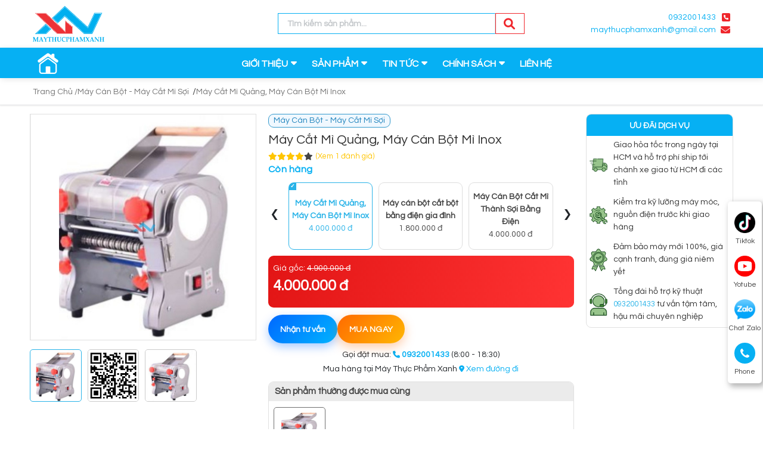

--- FILE ---
content_type: text/html; charset=utf-8
request_url: https://www.maythucphamxanh.vn/san-pham/may-cat-mi-quang-may-can-bot-mi-inox/
body_size: 17638
content:
<!DOCTYPE html>
<html lang='vi'>
<head>
<title>Máy Cắt Mì Quảng, Máy Cán Bột Mì Inox</title>
<link rel="icon" type="image/x-icon" href="/storage/f7/5u/f75umnfyk20q6ujk3s3h96pjnsf3_Favi-maythucphamxanh.png" />
<link href='https://www.maythucphamxanh.vn/san-pham/may-cat-mi-quang-may-can-bot-mi-inox/' rel='canonical'>
<meta content='text/html; charset=UTF-8' http-equiv='Content-Type'>
<meta content='width=device-width, initial-scale=1.0' name='viewport'>
<meta content='index, follow' name='robots'>
<meta content='index, follow' name='googlebot-news'>
<meta content='index, follow' name='googlebot'>
<meta content='snippet' name='googlebot-news'>
<meta charset='ISO-8859-1″' content='text/html;' http-equiv='Content-Type'>
<meta content='Vietnamese' http-equiv='content-language'>
<meta content='vi' http-equiv='Content-Language'>
<meta content='vn' name='Language'>
<meta content='website' property='og:type'>
<meta content='Bảo hành 1 đổi 1 trong 07 ngày lỗi do nhà sản xuất.  Giao Hàng Toàn Quốc.' name='description'>
<meta content='Máy Cắt Mì Quảng, Máy Cán Bột Mì Inox' name='title'>
<meta content='https://www.maythucphamxanh.vn/san-pham/may-cat-mi-quang-may-can-bot-mi-inox/' name='url'>
<meta content='https://www.maythucphamxanh.vn/storage/4u/zk/4uzknu58g34lmbzotgqn6rhipbpz_new-may-can-bot-can-thit-cat-mi-thanh-soi-bang-dien-300x300-1-300x400.jpg' name='image'>
<meta content='https://www.maythucphamxanh.vn/san-pham/may-cat-mi-quang-may-can-bot-mi-inox/' property='og:url'>
<meta content='https://www.maythucphamxanh.vn/storage/4u/zk/4uzknu58g34lmbzotgqn6rhipbpz_new-may-can-bot-can-thit-cat-mi-thanh-soi-bang-dien-300x300-1-300x400.jpg' property='og:image'>
<meta content='Máy Cắt Mì Quảng, Máy Cán Bột Mì Inox' property='og:image:alt'>
<meta content='Máy Cắt Mì Quảng, Máy Cán Bột Mì Inox' property='og:title'>
<meta content='Bảo hành 1 đổi 1 trong 07 ngày lỗi do nhà sản xuất.  Giao Hàng Toàn Quốc.' property='og:description'>
<meta content='Bảo hành 1 đổi 1 trong 07 ngày lỗi do nhà sản xuất.  Giao Hàng Toàn Quốc.' name='Abstract'>
<meta name="csrf-param" content="authenticity_token" />
<meta name="csrf-token" content="8VCuG2xCfDoI97iEVW_oOhHJnlWwCH9pKf1SNUKd6ac41VDlhej9gB0wfaTir4ABiowHLq9FBbtvS4sQQo6Gag" />

<meta name="action-cable-url" content="/cable" />
<link rel="stylesheet" href="/assets/application-68d7a4117d5586ca09f43f5d8ba052c5b5c0040454620c7345cbaf855aef36c7.css" data-turbo-track="false" />
<script src="/assets/application-e1a9e3adedcf79ee6de142b0ae456bd742374a24e105a784c6ca11f47b8192a0.js" data-turbo-track="false"></script>
<link rel="alternate" type="application/atom+xml" title="ATOM" href="https://www.maythucphamxanh.vn/feed.atom" />
<!-- /font Questrial -->
<link href='https://fonts.googleapis.com' rel='preconnect'>
<link crossorigin='' href='https://fonts.gstatic.com' rel='preconnect'>
<link href='https://fonts.googleapis.com/css2?family=Questrial&amp;display=swap' rel='stylesheet'>
<!-- /slider -->
<link href='//code.jquery.com/ui/1.11.4/themes/smoothness/jquery-ui.css' rel='stylesheet'>
<script src='//code.jquery.com/ui/1.13.2/jquery-ui.js'></script>
<script src='https://cdnjs.cloudflare.com/ajax/libs/jqueryui-touch-punch/0.2.3/jquery.ui.touch-punch.min.js'></script>
<!-- /font-style -->
<link href='https://fonts.googleapis.com' rel='preconnect'>
<link crossorigin='' href='https://fonts.gstatic.com' rel='preconnect'>
<link href='https://fonts.googleapis.com/css2?family=Roboto:ital,wght@0,300;0,400;0,500;0,700;1,400;1,500;1,700&amp;display=swap' rel='stylesheet'>
<!-- TODO: remove cdn library -->
<!-- slick-carousel -->
<link href='//cdn.jsdelivr.net/gh/kenwheeler/slick@1.8.1/slick/slick.css' rel='stylesheet' type='text/css'>
<link href='//cdn.jsdelivr.net/gh/kenwheeler/slick@1.8.1/slick/slick-theme.css' rel='stylesheet' type='text/css'>
<!-- OwlCarousel2 -->
<link crossorigin='anonymous' href='https://cdnjs.cloudflare.com/ajax/libs/OwlCarousel2/2.3.4/assets/owl.carousel.min.css' integrity='sha512-tS3S5qG0BlhnQROyJXvNjeEM4UpMXHrQfTGmbQ1gKmelCxlSEBUaxhRBj/EFTzpbP4RVSrpEikbmdJobCvhE3g==' referrerpolicy='no-referrer' rel='stylesheet'>
<script src='https://cdnjs.cloudflare.com/ajax/libs/sticky-sidebar/3.3.1/jquery.sticky-sidebar.min.js' type='text/javascript'></script>
<!-- slick-carousel -->
<script src='//cdn.jsdelivr.net/gh/kenwheeler/slick@1.8.1/slick/slick.min.js' type='text/javascript'></script>
<!-- OwlCarousel2 -->
<script crossorigin='anonymous' integrity='sha512-bPs7Ae6pVvhOSiIcyUClR7/q2OAsRiovw4vAkX+zJbw3ShAeeqezq50RIIcIURq7Oa20rW2n2q+fyXBNcU9lrw==' referrerpolicy='no-referrer' src='https://cdnjs.cloudflare.com/ajax/libs/OwlCarousel2/2.3.4/owl.carousel.min.js'></script>
<!-- /fancy box -->
<script src='https://cdn.jsdelivr.net/npm/@fancyapps/ui@5.0/dist/fancybox/fancybox.umd.js'></script>
<link href='https://cdn.jsdelivr.net/npm/@fancyapps/ui@5.0/dist/fancybox/fancybox.css' rel='stylesheet'>
<link rel="stylesheet" href="/assets/theme.default-46ebbc3b7abfa09a08ccc9eda663940c03b6b1cf3ea61e18a3d86a6ea8cdea8f.css" />
<script src="/assets/theme.default-d43d6d158831b2062df8d0a2560bea992025432d6f6087b3379dac7be4aaee49.js"></script>
<meta name="google-site-verification" content="iMcg_fwkusVsmCF6F0QGRboYvkhJwJMy1wYxylQMT1s" />
<!-- Google Tag Manager -->
<script>(function(w,d,s,l,i){w[l]=w[l]||[];w[l].push({'gtm.start':
new Date().getTime(),event:'gtm.js'});var f=d.getElementsByTagName(s)[0],
j=d.createElement(s),dl=l!='dataLayer'?'&l='+l:'';j.async=true;j.src=
'https://www.googletagmanager.com/gtm.js?id='+i+dl;f.parentNode.insertBefore(j,f);
})(window,document,'script','dataLayer','GTM-NNKCM4GS');</script>
<!-- End Google Tag Manager -->

<meta name="google-site-verification" content="OMjcTc4D-fW821BhzXgb9vEuk1KLYwfeZ_48vz_uvTA" />

<meta name="google-site-verification" content="JdxF2m6ZPWvukGkSlk6FOMCFsGUY_GPnMKdMLmBNdBI" />
</head>
<body>
<script>
  var assetHost = "";
  
  - if Settings.enable_google_tracking? && web_config('gtm.script.body').present?
  = web_config('gtm.script.body')
</script>
<div class="wrapGeneralBig Desktop_2" id="blockOverMenuDesk">
<div class="container">
<div class="row rowFix">
<div class="logoArea">
<a class="logoPart figure2" href="/">
<img alt="may-thuc-pham-xanh" src="/storage/ah/t4/aht4ft7a2k3egjjcd9tbf9amvz48_LOGO_KO_NEN_(1).png" style="width: 40%;">
</a>
</div>
<div class="searchArea">
<form action="/search" class="searchBlock_1 search" method="GET">
<div class="form-group">
<input class="form-control" name="key" placeholder="Tìm kiếm sản phẩm..." type="text">
</div>
<button class="btn-search">
<i aria-hidden="true" class="iTagSearch fa fa-search button_search submit"></i>
</button>
</form>
</div>
<div class="contactArea">
<div class="contactPart">
<a class="contact phone contactCallPopUp contactCallPopUpPhone" contacttext="Gọi điện" data-target="#popupWhenClickContact" data-toggle="modal" data="phone" datahref="tel:0932001433" idgoogleget="btn_phone_id" title="Liên hệ">0932001433</a>
<a class="contact mail contactCallPopUp" contacttext="Gửi mail" data-target="#popupWhenClickContact" data-toggle="modal" data="mail" datahref="mailto:maythucphamxanh@gmail.com" idgoogleget="btn_mail_id" title="Liên hệ">maythucphamxanh@gmail.com</a>
</div>
</div>
</div>
</div>
</div>
<div class="Desktop_3 wrapGeneralBig" id="menuKHM_DESKTOP">
<div class="container">
<div class="row rowFix">
<div class="homeArea">
<a class="homePart" href="/">
<img alt="may-thuc-pham-xanh" src="/tassets/images/home-icon.png">
</a>
</div>
<div class="menuBlock">
<div class="wrapFlex">
<div class="menuItem_1 dropDown">
<a class="linkLevel_1" href="/gioi-thieu/">GIỚI THIỆU</a>
<div class="blockCateLevel_2">
<div class="menuItem_2">
<a class="linkLevel_2" href="/gioi-thieu/">Giới thiệu</a>
</div>
<div class="menuItem_2">
<a class="linkLevel_2" href="/kenh-video/">Video công trình</a>
</div>
<div class="menuItem_2">
<a class="linkLevel_2" href="/hinh-anh/">Hình ảnh bàn giao máy</a>
</div>
</div>
</div>
<div class="menuItem_1 dropDown sub-menu">
<a class="linkLevel_1">SẢN PHẨM</a>
<div class="blockCateLevel_2">
<div class="twoColumns">
<div class="leftColumn">
<div class="menuItem_2 dropDown">
<a class="linkLevel_2" href="/may-xay-dun-thit/">Máy Xay Đùn Thịt</a>
<div class="blockCateLevel_3">
<div class="menuItem_3 dropDown">
<a class="linkLevel_3" href="/may-xay-thit-coi-inox/">Máy Xay Thịt Cối Inox</a>
<div class="blockCateLevel_4">
<div class="menuItem_4">
<a class="linkLevel_4" href="/phu-kien-may-xay-thit-coi-inox/">Phụ kiện máy xay cối inox</a>
</div>
</div>
</div>
<div class="menuItem_3 dropDown">
<a class="linkLevel_3" href="/may-xay-thit-dai-loan-cong-nghiep/">Máy xay thịt Đài Loan</a>
<div class="blockCateLevel_4">
<div class="menuItem_4">
<a class="linkLevel_4" href="/phu-kien-may-xay-thit-dai-loan/">Phụ kiện Máy xay thịt Đài Loan</a>
</div>
</div>
</div>
<div class="menuItem_3 dropDown">
<a class="linkLevel_3" href="/may-xay-thit-gia-dinh/">Máy Xay Thịt Gia Đình</a>
<div class="blockCateLevel_4">
<div class="menuItem_4">
<a class="linkLevel_4" href="/phu-kien-may-xay-thit-gia-dinh/">Phụ kiện máy xay thịt gia đình</a>
</div>
</div>
</div>
</div>
</div>
<div class="menuItem_2 dropDown">
<a class="linkLevel_2" href="/may-tron-thuc-pham/">Máy Trộn Thực Phẩm</a>
<div class="blockCateLevel_3">
<div class="menuItem_3 dropDown">
<a class="linkLevel_3" href="/may-tron-thit/">Máy trộn thịt nằm ngang</a>
<div class="blockCateLevel_4">
<div class="menuItem_4">
<a class="linkLevel_4" href="/may-tron-thit-cong-nghiep/">Máy trộn thịt công nghiệp</a>
</div>
</div>
</div>
<div class="menuItem_3 dropDown">
<a class="linkLevel_3" href="/may-tron-bot/">Máy trộn bột</a>
<div class="blockCateLevel_4">
<div class="menuItem_4">
<a class="linkLevel_4" href="/may-tron-bot-gia-dinh/">Máy trộn bột gia đình</a>
</div>
<div class="menuItem_4">
<a class="linkLevel_4" href="/may-tron-bot-dung-2-mo-to/">Máy trộn bột đứng 2 mô tơ</a>
</div>
<div class="menuItem_4">
<a class="linkLevel_4" href="/may-tron-bot-dung-1-mo-to/">Máy trộn bột đứng 1 mô tơ</a>
</div>
</div>
</div>
<div class="menuItem_3">
<a class="linkLevel_3" href="/may-tron-ca-phe/">Máy trộn cà phê</a>
</div>
<div class="menuItem_3 dropDown">
<a class="linkLevel_3" href="/may-quet-cha-ca/">Máy quết chả cá</a>
<div class="blockCateLevel_4">
<div class="menuItem_4">
<a class="linkLevel_4" href="/may-quet-cha-ca-gia-dinh/">Máy quết chả cá gia đình</a>
</div>
<div class="menuItem_4">
<a class="linkLevel_4" href="/may-quet-cha-ca-cong-nghiep/">Máy quết chả cá công nghiệp</a>
</div>
</div>
</div>
<div class="menuItem_3">
<a class="linkLevel_3" href="/may-tron-banh-trang/">Máy trộn bánh tráng</a>
</div>
</div>
</div>
<div class="menuItem_2 dropDown">
<a class="linkLevel_2" href="/may-xay-bot/">Máy Xay Bột</a>
<div class="blockCateLevel_3">
<div class="menuItem_3">
<a class="linkLevel_3" href="/may-xay-bot-kho/">Máy xay bột khô</a>
</div>
<div class="menuItem_3">
<a class="linkLevel_3" href="/mat-vat-ly-tam/">Máy vắt ly tâm</a>
</div>
<div class="menuItem_3">
<a class="linkLevel_3" href="/may-xay-ngu-coc-gia-dinh/">Máy xay ngũ cốc gia đình</a>
</div>
<div class="menuItem_3">
<a class="linkLevel_3" href="/may-xay-bot-nuoc/">Máy xay bột nước</a>
</div>
</div>
</div>
<div class="menuItem_2 dropDown">
<a class="linkLevel_2" href="/may-thai-thit/">Máy Thái Thịt</a>
<div class="blockCateLevel_3">
<div class="menuItem_3">
<a class="linkLevel_3" href="/may-cat-thai-thit-dong-lanh/">Máy cắt thái thịt đông lạnh</a>
</div>
<div class="menuItem_3">
<a class="linkLevel_3" href="/may-thai-thit-bo/">Máy thái thịt bò không thay dao</a>
</div>
<div class="menuItem_3">
<a class="linkLevel_3" href="/may-cat-thit-chin-thit-song/">Máy thái thịt thay dao công nghiệp</a>
</div>
<div class="menuItem_3">
<a class="linkLevel_3" href="/may-cat-thai-bi/">Máy cắt thái bì</a>
</div>
</div>
</div>
<div class="menuItem_2 dropDown">
<a class="linkLevel_2" href="/may-xay-rau-ma-cong-nghiep/">Máy Xay Rau Má Công Nghiệp</a>
<div class="blockCateLevel_3">
<div class="menuItem_3">
<a class="linkLevel_3" href="/phu-kien-may-xay-rau-ma/">Phụ kiện máy xay rau má</a>
</div>
</div>
</div>
<div class="menuItem_2">
<a class="linkLevel_2" href="/may-can-kho-muc/">Máy Cán Khô Mực</a>
</div>
<div class="menuItem_2 dropDown">
<a class="linkLevel_2" href="/may-ep-cam-tac-chanh/">Máy Ép Cam - Tắc - Chanh</a>
<div class="blockCateLevel_3">
<div class="menuItem_3">
<a class="linkLevel_3" href="/may-ep-cam-bang-tay/">Máy ép cam bằng tay</a>
</div>
</div>
</div>
<div class="menuItem_2">
<a class="linkLevel_2" href="/may-vat-chanh-buoi-cam/">Máy Vắt Chanh - Bưởi - Cam</a>
</div>
<div class="menuItem_2 dropDown">
<a class="linkLevel_2" href="/may-xay-sinh-to/">Máy Xay Sinh Tố</a>
<div class="blockCateLevel_3">
<div class="menuItem_3">
<a class="linkLevel_3" href="/may-xay-sinh-to-gia-dinh/">Máy xay sinh tố gia đình</a>
</div>
<div class="menuItem_3">
<a class="linkLevel_3" href="/may-xay-sinh-to-cong-nghiep/">Máy xay sinh tố công nghiệp</a>
</div>
</div>
</div>
<div class="menuItem_2">
<a class="linkLevel_2" href="/may-xay-dau-nanh/">Máy Xay Đậu Nành</a>
</div>
<div class="menuItem_2 dropDown">
<a class="linkLevel_2" href="/may-sen-xao-rang-cong-nghiep/">Máy Sên - Xào - Rang Công Nghiệp</a>
<div class="blockCateLevel_3">
<div class="menuItem_3">
<a class="linkLevel_3" href="/chao-xao-nhan/">Chảo Xào Nhân</a>
</div>
<div class="menuItem_3">
<a class="linkLevel_3" href="/may-rang-gia-dinh/">Máy rang gia đình</a>
</div>
</div>
</div>
<div class="menuItem_2 dropDown">
<a class="linkLevel_2" href="/may-vat-nuoc-cot-dua/">Máy Vắt Nước Cốt Dừa</a>
<div class="blockCateLevel_3">
<div class="menuItem_3">
<a class="linkLevel_3" href="/phu-kien-may-vat-nuoc-cot/">Phụ kiện máy vắt nước cốt</a>
</div>
<div class="menuItem_3">
<a class="linkLevel_3" href="/may-vat-nuoc-cot-dua-bang-dien/">Máy vắt nước cốt dừa bằng điện</a>
</div>
<div class="menuItem_3">
<a class="linkLevel_3" href="/may-vat-nuoc-cot-dua-bang-tay/">Máy vắt nước cốt dừa bằng tay</a>
</div>
</div>
</div>
</div>
<div class="a-right">
<div class="rightColumn">
<div class="menuItem_2 dropDown">
<a class="linkLevel_2" href="/may-xay-thuc-pham/">Máy Xay Thực Phẩm</a>
<div class="blockCateLevel_3">
<div class="menuItem_3">
<a class="linkLevel_3" href="/may-xay-toi-ot/">Máy xay tỏi ớt</a>
</div>
<div class="menuItem_3">
<a class="linkLevel_3" href="/may-xay-gia-vi-may-xay-nuoc-sot/">Máy xay gia vị, Máy xay nước sốt</a>
</div>
</div>
</div>
<div class="menuItem_2 dropDown">
<a class="linkLevel_2" href="/may-thai-bao-thuc-pham/">Máy Thái - Bào Thực Phẩm</a>
<div class="blockCateLevel_3">
<div class="menuItem_3">
<a class="linkLevel_3" href="/may-thai-rau-cu-qua/">Máy thái rau củ quả</a>
</div>
<div class="menuItem_3">
<a class="linkLevel_3" href="/may-thai-soi-du-du-ca-rot/">Máy thái sợi đu đủ cà rốt</a>
</div>
<div class="menuItem_3">
<a class="linkLevel_3" href="/may-thai-soi-may-bao-soi-rau-cu-qua/">Máy thái sợi, máy bào sợi rau củ quả</a>
</div>
<div class="menuItem_3">
<a class="linkLevel_3" href="/may-thai-hanh-may-bao-cu-hanh/">Máy thái hành, máy bào củ hành</a>
</div>
<div class="menuItem_3">
<a class="linkLevel_3" href="/qua-chuy-may-nao-dua/">Quả quỳ máy nạo dừa</a>
</div>
<div class="menuItem_3">
<a class="linkLevel_3" href="/may-nao-dua/">Máy nạo dừa</a>
</div>
<div class="menuItem_3">
<a class="linkLevel_3" href="/may-bao-sa-may-thai-bao-thuc-pham/">Máy bào sả</a>
</div>
<div class="menuItem_3">
<a class="linkLevel_3" href="/may-bao-khoai-mi/">Máy bào khoai mì</a>
</div>
<div class="menuItem_3">
<a class="linkLevel_3" href="/may-bao-dua-cong-nghiep/">Máy bào dừa công nghiệp</a>
</div>
</div>
</div>
<div class="menuItem_2 dropDown">
<a class="linkLevel_2" href="/may-can-bot-may-cat-mi-soi/">Máy Cán Bột - Máy Cắt Mì Sợi</a>
<div class="blockCateLevel_3">
<div class="menuItem_3">
<a class="linkLevel_3" href="/may-cat-bot-lam-mi-cong-nghiep/">Máy cắt bột làm mì công nghiệp</a>
</div>
<div class="menuItem_3">
<a class="linkLevel_3" href="/may-can-bot-cat-mi-gia-dinh/">Máy cán bột cắt mì gia đình</a>
</div>
</div>
</div>
<div class="menuItem_2">
<a class="linkLevel_2" href="/may-cat-banh-trang-tron-cat-soi-banh-trang/">Máy Cắt Bánh Tráng</a>
</div>
<div class="menuItem_2">
<a class="linkLevel_2" href="/may-dun-xuc-xich/">Máy Đùn Xúc Xích</a>
</div>
<div class="menuItem_2">
<a class="linkLevel_2" href="/may-cua-xuong/">Máy Cưa Xương</a>
</div>
<div class="menuItem_2 dropDown">
<a class="linkLevel_2" href="/may-lam-cha-bong-ruoc/">Máy Làm Chà Bông Ruốc</a>
<div class="blockCateLevel_3">
<div class="menuItem_3">
<a class="linkLevel_3" href="/may-say-cha-bong-gia-dinh-may-xay-ruoc/">Máy sấy chà bông gia đình, máy xay ruốc</a>
</div>
<div class="menuItem_3">
<a class="linkLevel_3" href="/may-lam-cha-bong-gia-dinh-may-xay-ruoc-gia-dinh/">Máy làm chà bông gia đình, máy xay ruốc gia đình</a>
</div>
<div class="menuItem_3">
<a class="linkLevel_3" href="/may-lam-cha-bong-cong-nghiep-may-xay-ruoc-cong-nghiep/">Máy làm chà bông công nghiệp, máy xay ruốc công nghiệp</a>
</div>
<div class="menuItem_3">
<a class="linkLevel_3" href="/may-lam-cha-bong-chay-bang-chan-nam-may-xay-ruoc-nam/">Máy làm chà bông chay bằng chân nấm, máy xay ruốc nấm</a>
</div>
<div class="menuItem_3">
<a class="linkLevel_3" href="/may-lam-cha-bong-chay-bang-suon-non-may-xay-ruoc-chay/">Máy làm chà bông chay bằng sườn non, máy xay ruốc chay</a>
</div>
<div class="menuItem_3">
<a class="linkLevel_3" href="/may-xe-soi-thit-ga-may-xe-kho-ga/">Máy xé sợi thịt gà, máy xé khô gà</a>
</div>
</div>
</div>
<div class="menuItem_2 dropDown">
<a class="linkLevel_2" href="/may-xay-ca-phe/">Máy Xay Cà Phê - Xay Tiêu Công Nghiệp</a>
<div class="blockCateLevel_3">
<div class="menuItem_3">
<a class="linkLevel_3" href="/phu-kien-may-xay-ca-phe/">Phụ kiện máy xay cà phê</a>
</div>
</div>
</div>
<div class="menuItem_2">
<a class="linkLevel_2" href="/may-vat-long-gia-cam/">Máy Vắt Lông Gia Cầm</a>
</div>
<div class="menuItem_2 dropDown">
<a class="linkLevel_2" href="/may-lam-gio-cha/">Máy Làm Giò Chả</a>
<div class="blockCateLevel_3">
<div class="menuItem_3">
<a class="linkLevel_3" href="/may-lam-gio-cha-may-lam-gio-cha/">Máy làm giò chả</a>
</div>
<div class="menuItem_3">
<a class="linkLevel_3" href="/khuon-lam-cha-ca-ep-cha-ca/">Khuôn làm chả cá, ép chả cá</a>
</div>
</div>
</div>
<div class="menuItem_2 dropDown">
<a class="linkLevel_2" href="/bep-chien-dien-bep-nuong/">Bếp Chiên Điện – Bếp Nướng</a>
<div class="blockCateLevel_3">
<div class="menuItem_3">
<a class="linkLevel_3" href="/bep-nuong/">Bếp nướng</a>
</div>
<div class="menuItem_3">
<a class="linkLevel_3" href="/bep-chien-nhung-dien/">Bếp chiên nhúng điện</a>
</div>
</div>
</div>
<div class="menuItem_2 dropDown">
<a class="linkLevel_2" href="/may-dong-goi-san-pham/">Máy Đóng Gói Sản Phẩm</a>
<div class="blockCateLevel_3">
<div class="menuItem_3">
<a class="linkLevel_3" href="/may-dong-date/">Máy đóng date</a>
</div>
<div class="menuItem_3">
<a class="linkLevel_3" href="/may-hut-tui-chan-khong/">Máy hút túi chân không</a>
</div>
<div class="menuItem_3">
<a class="linkLevel_3" href="/may-ep-mieng-ly/">Máy ép miệng ly</a>
</div>
<div class="menuItem_3">
<a class="linkLevel_3" href="/may-may-bao/">Máy may bao</a>
</div>
<div class="menuItem_3">
<a class="linkLevel_3" href="/may-han-mieng-tui/">Máy hàn miệng túi</a>
</div>
</div>
</div>
<div class="menuItem_2 dropDown">
<a class="linkLevel_2" href="/may-xay-da-may-cat-nuoc-da/">Máy Xay Đá , Máy Cắt Nước Đá</a>
<div class="blockCateLevel_3">
<div class="menuItem_3">
<a class="linkLevel_3" href="/may-xay-da-2-dao/">Máy xay đá 2 dao</a>
</div>
<div class="menuItem_3">
<a class="linkLevel_3" href="/may-cat-nuoc-da-cay-cong-nghiep/">Máy cắt nước đá cây công nghiệp</a>
</div>
</div>
</div>
</div>
</div>
</div>
</div>
</div>
<div class="menuItem_1 dropDown">
<a class="linkLevel_1" href="/tin-tuc/">TIN TỨC</a>
<div class="blockCateLevel_2">
<div class="menuItem_2">
<a class="linkLevel_2" href="/ung-dung-may-tron-banh-trang/">Ứng dụng máy trộn bánh tráng</a>
</div>
<div class="menuItem_2">
<a class="linkLevel_2" href="/banh-trung-thu/">Cách làm Bánh Trung Thu</a>
</div>
<div class="menuItem_2">
<a class="linkLevel_2" href="/ung-dung-may-xay-dun-thit/">Ứng dụng Máy xay đùn thịt</a>
</div>
<div class="menuItem_2">
<a class="linkLevel_2" href="/ung-dung-may-tron-thuc-pham/">Ứng dụng Máy trộn thực phẩm</a>
</div>
</div>
</div>
<div class="menuItem_1 dropDown">
<a class="linkLevel_1" href="#">CHÍNH SÁCH</a>
<div class="blockCateLevel_2">
<div class="menuItem_2">
<a class="linkLevel_2" href="/chinh-sach-mua-hang/">Chính sách mua hàng</a>
</div>
<div class="menuItem_2">
<a class="linkLevel_2" href="/chinh-sach-doi-tra-hang/">Chính sách đổi trả hàng</a>
</div>
<div class="menuItem_2">
<a class="linkLevel_2" href="/chinh-sach-bao-hanh/">Chính sách bảo hành</a>
</div>
<div class="menuItem_2">
<a class="linkLevel_2" href="/chinh-sach-thanh-toan/">Chính sách thanh toán</a>
</div>
<div class="menuItem_2">
<a class="linkLevel_2" href="/chinh-sach-bao-mat/">Chính sách bảo mật</a>
</div>
</div>
</div>
<div class="menuItem_1">
<a class="linkLevel_1" href="/lien-he/">LIÊN HỆ</a>
</div>
</div>
</div>
<div class="cartArea">
</div>
</div>
</div>
</div>
<div class="Desktop_3" id="contactBtnBlock">
<div class="smallBlock messengerBlock">
<a class="imgPart contactCallPopUp" contacttext="Tiktok" data-target="#popupWhenClickContact" data-toggle="modal" datahref="https://www.tiktok.com/@maythucphamxanh" idgoogleget="btn_tiktok_id" rel="nofollow" title="Liên hệ">
<img alt="messenger" class="messFacePartImg" src="/tassets/images/tiktok.webp">
</a>
<p class="textPart">Tiktok</p>
</div>
<div class="smallBlock youtubeBlock">
<a class="imgPart contactCallPopUp" contacttext="Youtube" data-target="#popupWhenClickContact" data-toggle="modal" datahref="https://www.youtube.com/@Maythucphamxanh" idgoogleget="btn_youtube_id" rel="nofollow" title="Liên hệ">
<img alt="zalo" class="zaloPartImg" src="/tassets/images/you.png">
</a>
<p class="textPart">Yotube</p>
</div>
<div class="smallBlock zaloBlock">
<a class="imgPart contactCallPopUp" contacttext="Chat Zalo" data-target="#popupWhenClickContact" data-toggle="modal" datahref="https://zalo.me/0932001433" idgoogleget="btn_zalo_id" rel="nofollow" title="Liên hệ">
<img alt="zalo" class="zaloPartImg" src="/tassets/images/zalo_item_2.png">
</a>
<p class="textPart">Chat Zalo</p>
</div>
<div class="smallBlock phoneBlock">
<a class="imgPart contactCallPopUpPhone" contacttext="Gọi điện" data-target="#popupWhenClickContact" data-toggle="modal" data="phone" datahref="tel:0932001433" idgoogleget="btn_phone_id" title="Liên hệ">
<img alt="phone" class="phonePartImg" src="/tassets/images/phone_item_2.svg">
</a>
<p class="textPart">Phone</p>
<div class="textPart_2">
Gọi ngay:
<b>0932001433</b>
</div>
</div>
</div>
<div id="pageUpBlock">
<div class="pageUp hidePageUp">
<i aria-hidden="true" class="pageUpImg fa fa-angle-up" title="Về đầu trang"></i>
</div>
</div>
<div class="Mobile_3" id="menuKHM_MOBILE">
<div class="container">
<div class="row rowFix">
<div class="barsArea">
<div class="barsPart">
<div class="line line_1"></div>
<div class="line line_2"></div>
<div class="line line_3"></div>
</div>
</div>
<div class="logoArea">
<a class="logoPart" href="/">
<img alt="may-thuc-pham-xanh" src="/storage/ah/t4/aht4ft7a2k3egjjcd9tbf9amvz48_LOGO_KO_NEN_(1).png">
</a>
</div>
<div class="searchArea">
<div class="searchClickItem">
<i aria-hidden="true" class="fa fa-search"></i>
<i aria-hidden="true" class="fa fa-times" style="display: none;"></i>
</div>
<div class="searchDropDown" style="display: none;">
<form action="/search" class="searchBlock_1 search_mb" method="GET">
<div class="form-group">
<input class="form-control" name="key" placeholder="Tìm kiếm sản phẩm..." type="text">
</div>
<button class="btn-submit">
<i aria-hidden="true" class="iTagSearch fa fa-search button_search submit"></i>
</button>
</form>
</div>
</div>
</div>
</div>
</div>
<div id="blockCateMobile">
<div class="blockCateLevel_1">
<div class="menuItem_1 dropDown">
<a class="linkLevel_1" href="/gioi-thieu/">GIỚI THIỆU</a>
<div class="btnToggle_1">
<i aria-hidden="true" class="faFix fa fa-angle-right"></i>
<i aria-hidden="true" class="faFix fa fa-angle-down"></i>
</div>
<div class="blockCateLevel_2">
<div class="menuItem_2">
<a class="linkLevel_2" href="/gioi-thieu/">Giới thiệu</a>
</div>
<div class="menuItem_2">
<a class="linkLevel_2" href="/kenh-video/">Video công trình</a>
</div>
<div class="menuItem_2">
<a class="linkLevel_2" href="/hinh-anh/">Hình ảnh bàn giao máy</a>
</div>
</div>
</div>
<div class="menuItem_1 dropDown">
<a class="linkLevel_1" href="/may-xay-dun-thit/">MÁY XAY ĐÙN THỊT</a>
<div class="btnToggle_1">
<i aria-hidden="true" class="faFix fa fa-angle-right"></i>
<i aria-hidden="true" class="faFix fa fa-angle-down"></i>
</div>
<div class="blockCateLevel_2">
<div class="menuItem_2 dropDown" connectcate2and3="/may-xay-thit-coi-inox/">
<a class="linkLevel_2" href="/may-xay-thit-coi-inox/">Máy Xay Thịt Cối Inox</a>
<div class="btnToggle_2">
<i aria-hidden="true" class="faFix fa fa-angle-right"></i>
</div>
</div>
<div class="menuItem_2 dropDown" connectcate2and3="/may-xay-thit-dai-loan-cong-nghiep/">
<a class="linkLevel_2" href="/may-xay-thit-dai-loan-cong-nghiep/">Máy xay thịt Đài Loan</a>
<div class="btnToggle_2">
<i aria-hidden="true" class="faFix fa fa-angle-right"></i>
</div>
</div>
<div class="menuItem_2 dropDown" connectcate2and3="/may-xay-thit-gia-dinh/">
<a class="linkLevel_2" href="/may-xay-thit-gia-dinh/">Máy Xay Thịt Gia Đình</a>
<div class="btnToggle_2">
<i aria-hidden="true" class="faFix fa fa-angle-right"></i>
</div>
</div>
</div>
</div>
<div class="menuItem_1 dropDown">
<a class="linkLevel_1" href="/may-tron-thuc-pham/">MÁY TRỘN THỰC PHẨM</a>
<div class="btnToggle_1">
<i aria-hidden="true" class="faFix fa fa-angle-right"></i>
<i aria-hidden="true" class="faFix fa fa-angle-down"></i>
</div>
<div class="blockCateLevel_2">
<div class="menuItem_2 dropDown" connectcate2and3="/may-tron-thit/">
<a class="linkLevel_2" href="/may-tron-thit/">Máy trộn thịt nằm ngang</a>
<div class="btnToggle_2">
<i aria-hidden="true" class="faFix fa fa-angle-right"></i>
</div>
</div>
<div class="menuItem_2 dropDown" connectcate2and3="/may-tron-bot/">
<a class="linkLevel_2" href="/may-tron-bot/">Máy trộn bột</a>
<div class="btnToggle_2">
<i aria-hidden="true" class="faFix fa fa-angle-right"></i>
</div>
</div>
<div class="menuItem_2">
<a class="linkLevel_2" href="/may-tron-ca-phe/">Máy trộn cà phê</a>
</div>
<div class="menuItem_2 dropDown" connectcate2and3="/may-quet-cha-ca/">
<a class="linkLevel_2" href="/may-quet-cha-ca/">Máy quết chả cá</a>
<div class="btnToggle_2">
<i aria-hidden="true" class="faFix fa fa-angle-right"></i>
</div>
</div>
<div class="menuItem_2">
<a class="linkLevel_2" href="/may-tron-banh-trang/">Máy trộn bánh tráng</a>
</div>
</div>
</div>
<div class="menuItem_1 dropDown">
<a class="linkLevel_1" href="/may-xay-bot/">MÁY XAY BỘT</a>
<div class="btnToggle_1">
<i aria-hidden="true" class="faFix fa fa-angle-right"></i>
<i aria-hidden="true" class="faFix fa fa-angle-down"></i>
</div>
<div class="blockCateLevel_2">
<div class="menuItem_2">
<a class="linkLevel_2" href="/may-xay-bot-kho/">Máy xay bột khô</a>
</div>
<div class="menuItem_2">
<a class="linkLevel_2" href="/mat-vat-ly-tam/">Máy vắt ly tâm</a>
</div>
<div class="menuItem_2">
<a class="linkLevel_2" href="/may-xay-ngu-coc-gia-dinh/">Máy xay ngũ cốc gia đình</a>
</div>
<div class="menuItem_2">
<a class="linkLevel_2" href="/may-xay-bot-nuoc/">Máy xay bột nước</a>
</div>
</div>
</div>
<div class="menuItem_1 dropDown">
<a class="linkLevel_1" href="/may-thai-thit/">MÁY THÁI THỊT</a>
<div class="btnToggle_1">
<i aria-hidden="true" class="faFix fa fa-angle-right"></i>
<i aria-hidden="true" class="faFix fa fa-angle-down"></i>
</div>
<div class="blockCateLevel_2">
<div class="menuItem_2">
<a class="linkLevel_2" href="/may-cat-thai-thit-dong-lanh/">Máy cắt thái thịt đông lạnh</a>
</div>
<div class="menuItem_2">
<a class="linkLevel_2" href="/may-thai-thit-bo/">Máy thái thịt bò không thay dao</a>
</div>
<div class="menuItem_2">
<a class="linkLevel_2" href="/may-cat-thit-chin-thit-song/">Máy thái thịt thay dao công nghiệp</a>
</div>
<div class="menuItem_2">
<a class="linkLevel_2" href="/may-cat-thai-bi/">Máy cắt thái bì</a>
</div>
</div>
</div>
<div class="menuItem_1 dropDown">
<a class="linkLevel_1" href="/may-xay-rau-ma-cong-nghiep/">MÁY XAY RAU MÁ CÔNG NGHIỆP</a>
<div class="btnToggle_1">
<i aria-hidden="true" class="faFix fa fa-angle-right"></i>
<i aria-hidden="true" class="faFix fa fa-angle-down"></i>
</div>
<div class="blockCateLevel_2">
<div class="menuItem_2">
<a class="linkLevel_2" href="/phu-kien-may-xay-rau-ma/">Phụ kiện máy xay rau má</a>
</div>
</div>
</div>
<div class="menuItem_1">
<a class="linkLevel_1" href="/may-can-kho-muc/">MÁY CÁN KHÔ MỰC</a>
</div>
<div class="menuItem_1 dropDown">
<a class="linkLevel_1" href="/may-ep-cam-tac-chanh/">MÁY ÉP CAM - TẮC - CHANH</a>
<div class="btnToggle_1">
<i aria-hidden="true" class="faFix fa fa-angle-right"></i>
<i aria-hidden="true" class="faFix fa fa-angle-down"></i>
</div>
<div class="blockCateLevel_2">
<div class="menuItem_2">
<a class="linkLevel_2" href="/may-ep-cam-bang-tay/">Máy ép cam bằng tay</a>
</div>
</div>
</div>
<div class="menuItem_1">
<a class="linkLevel_1" href="/may-vat-chanh-buoi-cam/">MÁY VẮT CHANH - BƯỞI - CAM</a>
</div>
<div class="menuItem_1 dropDown">
<a class="linkLevel_1" href="/may-xay-sinh-to/">MÁY XAY SINH TỐ</a>
<div class="btnToggle_1">
<i aria-hidden="true" class="faFix fa fa-angle-right"></i>
<i aria-hidden="true" class="faFix fa fa-angle-down"></i>
</div>
<div class="blockCateLevel_2">
<div class="menuItem_2">
<a class="linkLevel_2" href="/may-xay-sinh-to-gia-dinh/">Máy xay sinh tố gia đình</a>
</div>
<div class="menuItem_2">
<a class="linkLevel_2" href="/may-xay-sinh-to-cong-nghiep/">Máy xay sinh tố công nghiệp</a>
</div>
</div>
</div>
<div class="menuItem_1">
<a class="linkLevel_1" href="/may-xay-dau-nanh/">MÁY XAY ĐẬU NÀNH</a>
</div>
<div class="menuItem_1 dropDown">
<a class="linkLevel_1" href="/may-sen-xao-rang-cong-nghiep/">MÁY SÊN - XÀO - RANG CÔNG NGHIỆP</a>
<div class="btnToggle_1">
<i aria-hidden="true" class="faFix fa fa-angle-right"></i>
<i aria-hidden="true" class="faFix fa fa-angle-down"></i>
</div>
<div class="blockCateLevel_2">
<div class="menuItem_2">
<a class="linkLevel_2" href="/chao-xao-nhan/">Chảo Xào Nhân</a>
</div>
<div class="menuItem_2">
<a class="linkLevel_2" href="/may-rang-gia-dinh/">Máy rang gia đình</a>
</div>
</div>
</div>
<div class="menuItem_1 dropDown">
<a class="linkLevel_1" href="/may-vat-nuoc-cot-dua/">MÁY VẮT NƯỚC CỐT DỪA</a>
<div class="btnToggle_1">
<i aria-hidden="true" class="faFix fa fa-angle-right"></i>
<i aria-hidden="true" class="faFix fa fa-angle-down"></i>
</div>
<div class="blockCateLevel_2">
<div class="menuItem_2">
<a class="linkLevel_2" href="/phu-kien-may-vat-nuoc-cot/">Phụ kiện máy vắt nước cốt</a>
</div>
<div class="menuItem_2">
<a class="linkLevel_2" href="/may-vat-nuoc-cot-dua-bang-dien/">Máy vắt nước cốt dừa bằng điện</a>
</div>
<div class="menuItem_2">
<a class="linkLevel_2" href="/may-vat-nuoc-cot-dua-bang-tay/">Máy vắt nước cốt dừa bằng tay</a>
</div>
</div>
</div>
<div class="menuItem_1 dropDown">
<a class="linkLevel_1" href="/may-xay-thuc-pham/">MÁY XAY THỰC PHẨM</a>
<div class="btnToggle_1">
<i aria-hidden="true" class="faFix fa fa-angle-right"></i>
<i aria-hidden="true" class="faFix fa fa-angle-down"></i>
</div>
<div class="blockCateLevel_2">
<div class="menuItem_2">
<a class="linkLevel_2" href="/may-xay-toi-ot/">Máy xay tỏi ớt</a>
</div>
<div class="menuItem_2">
<a class="linkLevel_2" href="/may-xay-gia-vi-may-xay-nuoc-sot/">Máy xay gia vị, Máy xay nước sốt</a>
</div>
</div>
</div>
<div class="menuItem_1 dropDown">
<a class="linkLevel_1" href="/may-thai-bao-thuc-pham/">MÁY THÁI - BÀO THỰC PHẨM</a>
<div class="btnToggle_1">
<i aria-hidden="true" class="faFix fa fa-angle-right"></i>
<i aria-hidden="true" class="faFix fa fa-angle-down"></i>
</div>
<div class="blockCateLevel_2">
<div class="menuItem_2">
<a class="linkLevel_2" href="/may-thai-rau-cu-qua/">Máy thái rau củ quả</a>
</div>
<div class="menuItem_2">
<a class="linkLevel_2" href="/may-thai-soi-du-du-ca-rot/">Máy thái sợi đu đủ cà rốt</a>
</div>
<div class="menuItem_2">
<a class="linkLevel_2" href="/may-thai-soi-may-bao-soi-rau-cu-qua/">Máy thái sợi, máy bào sợi rau củ quả</a>
</div>
<div class="menuItem_2">
<a class="linkLevel_2" href="/may-thai-hanh-may-bao-cu-hanh/">Máy thái hành, máy bào củ hành</a>
</div>
<div class="menuItem_2">
<a class="linkLevel_2" href="/qua-chuy-may-nao-dua/">Quả quỳ máy nạo dừa</a>
</div>
<div class="menuItem_2">
<a class="linkLevel_2" href="/may-nao-dua/">Máy nạo dừa</a>
</div>
<div class="menuItem_2">
<a class="linkLevel_2" href="/may-bao-sa-may-thai-bao-thuc-pham/">Máy bào sả</a>
</div>
<div class="menuItem_2">
<a class="linkLevel_2" href="/may-bao-khoai-mi/">Máy bào khoai mì</a>
</div>
<div class="menuItem_2">
<a class="linkLevel_2" href="/may-bao-dua-cong-nghiep/">Máy bào dừa công nghiệp</a>
</div>
</div>
</div>
<div class="menuItem_1 dropDown">
<a class="linkLevel_1" href="/may-can-bot-may-cat-mi-soi/">MÁY CÁN BỘT - MÁY CẮT MÌ SỢI</a>
<div class="btnToggle_1">
<i aria-hidden="true" class="faFix fa fa-angle-right"></i>
<i aria-hidden="true" class="faFix fa fa-angle-down"></i>
</div>
<div class="blockCateLevel_2">
<div class="menuItem_2">
<a class="linkLevel_2" href="/may-cat-bot-lam-mi-cong-nghiep/">Máy cắt bột làm mì công nghiệp</a>
</div>
<div class="menuItem_2">
<a class="linkLevel_2" href="/may-can-bot-cat-mi-gia-dinh/">Máy cán bột cắt mì gia đình</a>
</div>
</div>
</div>
<div class="menuItem_1">
<a class="linkLevel_1" href="/may-cat-banh-trang-tron-cat-soi-banh-trang/">MÁY CẮT BÁNH TRÁNG</a>
</div>
<div class="menuItem_1">
<a class="linkLevel_1" href="/may-dun-xuc-xich/">MÁY ĐÙN XÚC XÍCH</a>
</div>
<div class="menuItem_1">
<a class="linkLevel_1" href="/may-cua-xuong/">MÁY CƯA XƯƠNG</a>
</div>
<div class="menuItem_1 dropDown">
<a class="linkLevel_1" href="/may-lam-cha-bong-ruoc/">MÁY LÀM CHÀ BÔNG RUỐC</a>
<div class="btnToggle_1">
<i aria-hidden="true" class="faFix fa fa-angle-right"></i>
<i aria-hidden="true" class="faFix fa fa-angle-down"></i>
</div>
<div class="blockCateLevel_2">
<div class="menuItem_2">
<a class="linkLevel_2" href="/may-say-cha-bong-gia-dinh-may-xay-ruoc/">Máy sấy chà bông gia đình, máy xay ruốc</a>
</div>
<div class="menuItem_2">
<a class="linkLevel_2" href="/may-lam-cha-bong-gia-dinh-may-xay-ruoc-gia-dinh/">Máy làm chà bông gia đình, máy xay ruốc gia đình</a>
</div>
<div class="menuItem_2">
<a class="linkLevel_2" href="/may-lam-cha-bong-cong-nghiep-may-xay-ruoc-cong-nghiep/">Máy làm chà bông công nghiệp, máy xay ruốc công nghiệp</a>
</div>
<div class="menuItem_2">
<a class="linkLevel_2" href="/may-lam-cha-bong-chay-bang-chan-nam-may-xay-ruoc-nam/">Máy làm chà bông chay bằng chân nấm, máy xay ruốc nấm</a>
</div>
<div class="menuItem_2">
<a class="linkLevel_2" href="/may-lam-cha-bong-chay-bang-suon-non-may-xay-ruoc-chay/">Máy làm chà bông chay bằng sườn non, máy xay ruốc chay</a>
</div>
<div class="menuItem_2">
<a class="linkLevel_2" href="/may-xe-soi-thit-ga-may-xe-kho-ga/">Máy xé sợi thịt gà, máy xé khô gà</a>
</div>
</div>
</div>
<div class="menuItem_1 dropDown">
<a class="linkLevel_1" href="/may-xay-ca-phe/">MÁY XAY CÀ PHÊ - XAY TIÊU CÔNG NGHIỆP</a>
<div class="btnToggle_1">
<i aria-hidden="true" class="faFix fa fa-angle-right"></i>
<i aria-hidden="true" class="faFix fa fa-angle-down"></i>
</div>
<div class="blockCateLevel_2">
<div class="menuItem_2">
<a class="linkLevel_2" href="/phu-kien-may-xay-ca-phe/">Phụ kiện máy xay cà phê</a>
</div>
</div>
</div>
<div class="menuItem_1">
<a class="linkLevel_1" href="/may-vat-long-gia-cam/">MÁY VẮT LÔNG GIA CẦM</a>
</div>
<div class="menuItem_1 dropDown">
<a class="linkLevel_1" href="/may-lam-gio-cha/">MÁY LÀM GIÒ CHẢ</a>
<div class="btnToggle_1">
<i aria-hidden="true" class="faFix fa fa-angle-right"></i>
<i aria-hidden="true" class="faFix fa fa-angle-down"></i>
</div>
<div class="blockCateLevel_2">
<div class="menuItem_2">
<a class="linkLevel_2" href="/may-lam-gio-cha-may-lam-gio-cha/">Máy làm giò chả</a>
</div>
<div class="menuItem_2">
<a class="linkLevel_2" href="/khuon-lam-cha-ca-ep-cha-ca/">Khuôn làm chả cá, ép chả cá</a>
</div>
</div>
</div>
<div class="menuItem_1 dropDown">
<a class="linkLevel_1" href="/bep-chien-dien-bep-nuong/">BẾP CHIÊN ĐIỆN – BẾP NƯỚNG</a>
<div class="btnToggle_1">
<i aria-hidden="true" class="faFix fa fa-angle-right"></i>
<i aria-hidden="true" class="faFix fa fa-angle-down"></i>
</div>
<div class="blockCateLevel_2">
<div class="menuItem_2">
<a class="linkLevel_2" href="/bep-nuong/">Bếp nướng</a>
</div>
<div class="menuItem_2">
<a class="linkLevel_2" href="/bep-chien-nhung-dien/">Bếp chiên nhúng điện</a>
</div>
</div>
</div>
<div class="menuItem_1 dropDown">
<a class="linkLevel_1" href="/may-dong-goi-san-pham/">MÁY ĐÓNG GÓI SẢN PHẨM</a>
<div class="btnToggle_1">
<i aria-hidden="true" class="faFix fa fa-angle-right"></i>
<i aria-hidden="true" class="faFix fa fa-angle-down"></i>
</div>
<div class="blockCateLevel_2">
<div class="menuItem_2">
<a class="linkLevel_2" href="/may-dong-date/">Máy đóng date</a>
</div>
<div class="menuItem_2">
<a class="linkLevel_2" href="/may-hut-tui-chan-khong/">Máy hút túi chân không</a>
</div>
<div class="menuItem_2">
<a class="linkLevel_2" href="/may-ep-mieng-ly/">Máy ép miệng ly</a>
</div>
<div class="menuItem_2">
<a class="linkLevel_2" href="/may-may-bao/">Máy may bao</a>
</div>
<div class="menuItem_2">
<a class="linkLevel_2" href="/may-han-mieng-tui/">Máy hàn miệng túi</a>
</div>
</div>
</div>
<div class="menuItem_1 dropDown">
<a class="linkLevel_1" href="/may-xay-da-may-cat-nuoc-da/">MÁY XAY ĐÁ , MÁY CẮT NƯỚC ĐÁ</a>
<div class="btnToggle_1">
<i aria-hidden="true" class="faFix fa fa-angle-right"></i>
<i aria-hidden="true" class="faFix fa fa-angle-down"></i>
</div>
<div class="blockCateLevel_2">
<div class="menuItem_2">
<a class="linkLevel_2" href="/may-xay-da-2-dao/">Máy xay đá 2 dao</a>
</div>
<div class="menuItem_2">
<a class="linkLevel_2" href="/may-cat-nuoc-da-cay-cong-nghiep/">Máy cắt nước đá cây công nghiệp</a>
</div>
</div>
</div>
<div class="menuItem_1 dropDown">
<a class="linkLevel_1" href="#">CHÍNH SÁCH</a>
<div class="btnToggle_1">
<i aria-hidden="true" class="faFix fa fa-angle-right"></i>
<i aria-hidden="true" class="faFix fa fa-angle-down"></i>
</div>
<div class="blockCateLevel_2">
<div class="menuItem_2">
<a class="linkLevel_2" href="/chinh-sach-mua-hang/">Chính sách mua hàng</a>
</div>
<div class="menuItem_2">
<a class="linkLevel_2" href="/chinh-sach-doi-tra-hang/">Chính sách đổi trả hàng</a>
</div>
<div class="menuItem_2">
<a class="linkLevel_2" href="/chinh-sach-bao-hanh/">Chính sách bảo hành</a>
</div>
<div class="menuItem_2">
<a class="linkLevel_2" href="/chinh-sach-thanh-toan/">Chính sách thanh toán</a>
</div>
<div class="menuItem_2">
<a class="linkLevel_2" href="/chinh-sach-bao-mat/">Chính sách bảo mật</a>
</div>
</div>
</div>
<div class="menuItem_1 dropDown">
<a class="linkLevel_1" href="/tin-tuc/">TIN TỨC</a>
<div class="btnToggle_1">
<i aria-hidden="true" class="faFix fa fa-angle-right"></i>
<i aria-hidden="true" class="faFix fa fa-angle-down"></i>
</div>
<div class="blockCateLevel_2">
<div class="menuItem_2">
<a class="linkLevel_2" href="/ung-dung-may-tron-banh-trang/">Ứng dụng máy trộn bánh tráng</a>
</div>
<div class="menuItem_2">
<a class="linkLevel_2" href="/banh-trung-thu/">Cách làm Bánh Trung Thu</a>
</div>
<div class="menuItem_2">
<a class="linkLevel_2" href="/ung-dung-may-xay-dun-thit/">Ứng dụng Máy xay đùn thịt</a>
</div>
<div class="menuItem_2">
<a class="linkLevel_2" href="/ung-dung-may-tron-thuc-pham/">Ứng dụng Máy trộn thực phẩm</a>
</div>
</div>
</div>
<div class="menuItem_1">
<a class="linkLevel_1" href="/lien-he/">LIÊN HỆ</a>
</div>
</div>
<div class="blockCateLevel_3">
<div class="btnBackToBlockCate_2">Quay lại</div>
<div class="wrapBlockCate_3" connectcate2and3="/may-xay-thit-coi-inox/">
<p class="nameCate_2">Máy Xay Thịt Cối Inox</p>
<div class="menuItem_3">
<a class="linkLevel_3" href="/phu-kien-may-xay-thit-coi-inox/">Phụ kiện máy xay cối inox</a>
</div>
</div>
<div class="wrapBlockCate_3" connectcate2and3="/may-xay-thit-dai-loan-cong-nghiep/">
<p class="nameCate_2">Máy xay thịt Đài Loan</p>
<div class="menuItem_3">
<a class="linkLevel_3" href="/phu-kien-may-xay-thit-dai-loan/">Phụ kiện Máy xay thịt Đài Loan</a>
</div>
</div>
<div class="wrapBlockCate_3" connectcate2and3="/may-xay-thit-gia-dinh/">
<p class="nameCate_2">Máy Xay Thịt Gia Đình</p>
<div class="menuItem_3">
<a class="linkLevel_3" href="/phu-kien-may-xay-thit-gia-dinh/">Phụ kiện máy xay thịt gia đình</a>
</div>
</div>
<div class="wrapBlockCate_3" connectcate2and3="/may-tron-thit/">
<p class="nameCate_2">Máy trộn thịt nằm ngang</p>
<div class="menuItem_3">
<a class="linkLevel_3" href="/may-tron-thit-cong-nghiep/">Máy trộn thịt công nghiệp</a>
</div>
</div>
<div class="wrapBlockCate_3" connectcate2and3="/may-tron-bot/">
<p class="nameCate_2">Máy trộn bột</p>
<div class="menuItem_3">
<a class="linkLevel_3" href="/may-tron-bot-gia-dinh/">Máy trộn bột gia đình</a>
</div>
<div class="menuItem_3">
<a class="linkLevel_3" href="/may-tron-bot-dung-2-mo-to/">Máy trộn bột đứng 2 mô tơ</a>
</div>
<div class="menuItem_3">
<a class="linkLevel_3" href="/may-tron-bot-dung-1-mo-to/">Máy trộn bột đứng 1 mô tơ</a>
</div>
</div>
<div class="wrapBlockCate_3" connectcate2and3="/may-tron-ca-phe/">
<p class="nameCate_2">Máy trộn cà phê</p>
</div>
<div class="wrapBlockCate_3" connectcate2and3="/may-quet-cha-ca/">
<p class="nameCate_2">Máy quết chả cá</p>
<div class="menuItem_3">
<a class="linkLevel_3" href="/may-quet-cha-ca-gia-dinh/">Máy quết chả cá gia đình</a>
</div>
<div class="menuItem_3">
<a class="linkLevel_3" href="/may-quet-cha-ca-cong-nghiep/">Máy quết chả cá công nghiệp</a>
</div>
</div>
<div class="wrapBlockCate_3" connectcate2and3="/may-tron-banh-trang/">
<p class="nameCate_2">Máy trộn bánh tráng</p>
</div>
<div class="wrapBlockCate_3" connectcate2and3="/may-xay-bot-kho/">
<p class="nameCate_2">Máy xay bột khô</p>
</div>
<div class="wrapBlockCate_3" connectcate2and3="/mat-vat-ly-tam/">
<p class="nameCate_2">Máy vắt ly tâm</p>
</div>
<div class="wrapBlockCate_3" connectcate2and3="/may-xay-ngu-coc-gia-dinh/">
<p class="nameCate_2">Máy xay ngũ cốc gia đình</p>
</div>
<div class="wrapBlockCate_3" connectcate2and3="/may-xay-bot-nuoc/">
<p class="nameCate_2">Máy xay bột nước</p>
</div>
<div class="wrapBlockCate_3" connectcate2and3="/may-cat-thai-thit-dong-lanh/">
<p class="nameCate_2">Máy cắt thái thịt đông lạnh</p>
</div>
<div class="wrapBlockCate_3" connectcate2and3="/may-thai-thit-bo/">
<p class="nameCate_2">Máy thái thịt bò không thay dao</p>
</div>
<div class="wrapBlockCate_3" connectcate2and3="/may-cat-thit-chin-thit-song/">
<p class="nameCate_2">Máy thái thịt thay dao công nghiệp</p>
</div>
<div class="wrapBlockCate_3" connectcate2and3="/may-cat-thai-bi/">
<p class="nameCate_2">Máy cắt thái bì</p>
</div>
<div class="wrapBlockCate_3" connectcate2and3="/phu-kien-may-xay-rau-ma/">
<p class="nameCate_2">Phụ kiện máy xay rau má</p>
</div>
<div class="wrapBlockCate_3" connectcate2and3="/may-ep-cam-bang-tay/">
<p class="nameCate_2">Máy ép cam bằng tay</p>
</div>
<div class="wrapBlockCate_3" connectcate2and3="/may-xay-sinh-to-gia-dinh/">
<p class="nameCate_2">Máy xay sinh tố gia đình</p>
</div>
<div class="wrapBlockCate_3" connectcate2and3="/may-xay-sinh-to-cong-nghiep/">
<p class="nameCate_2">Máy xay sinh tố công nghiệp</p>
</div>
<div class="wrapBlockCate_3" connectcate2and3="/chao-xao-nhan/">
<p class="nameCate_2">Chảo Xào Nhân</p>
</div>
<div class="wrapBlockCate_3" connectcate2and3="/may-rang-gia-dinh/">
<p class="nameCate_2">Máy rang gia đình</p>
</div>
<div class="wrapBlockCate_3" connectcate2and3="/phu-kien-may-vat-nuoc-cot/">
<p class="nameCate_2">Phụ kiện máy vắt nước cốt</p>
</div>
<div class="wrapBlockCate_3" connectcate2and3="/may-vat-nuoc-cot-dua-bang-dien/">
<p class="nameCate_2">Máy vắt nước cốt dừa bằng điện</p>
</div>
<div class="wrapBlockCate_3" connectcate2and3="/may-vat-nuoc-cot-dua-bang-tay/">
<p class="nameCate_2">Máy vắt nước cốt dừa bằng tay</p>
</div>
<div class="wrapBlockCate_3" connectcate2and3="/may-xay-toi-ot/">
<p class="nameCate_2">Máy xay tỏi ớt</p>
</div>
<div class="wrapBlockCate_3" connectcate2and3="/may-xay-gia-vi-may-xay-nuoc-sot/">
<p class="nameCate_2">Máy xay gia vị, Máy xay nước sốt</p>
</div>
<div class="wrapBlockCate_3" connectcate2and3="/may-thai-rau-cu-qua/">
<p class="nameCate_2">Máy thái rau củ quả</p>
</div>
<div class="wrapBlockCate_3" connectcate2and3="/may-thai-soi-du-du-ca-rot/">
<p class="nameCate_2">Máy thái sợi đu đủ cà rốt</p>
</div>
<div class="wrapBlockCate_3" connectcate2and3="/may-thai-soi-may-bao-soi-rau-cu-qua/">
<p class="nameCate_2">Máy thái sợi, máy bào sợi rau củ quả</p>
</div>
<div class="wrapBlockCate_3" connectcate2and3="/may-thai-hanh-may-bao-cu-hanh/">
<p class="nameCate_2">Máy thái hành, máy bào củ hành</p>
</div>
<div class="wrapBlockCate_3" connectcate2and3="/qua-chuy-may-nao-dua/">
<p class="nameCate_2">Quả quỳ máy nạo dừa</p>
</div>
<div class="wrapBlockCate_3" connectcate2and3="/may-nao-dua/">
<p class="nameCate_2">Máy nạo dừa</p>
</div>
<div class="wrapBlockCate_3" connectcate2and3="/may-bao-sa-may-thai-bao-thuc-pham/">
<p class="nameCate_2">Máy bào sả</p>
</div>
<div class="wrapBlockCate_3" connectcate2and3="/may-bao-khoai-mi/">
<p class="nameCate_2">Máy bào khoai mì</p>
</div>
<div class="wrapBlockCate_3" connectcate2and3="/may-bao-dua-cong-nghiep/">
<p class="nameCate_2">Máy bào dừa công nghiệp</p>
</div>
<div class="wrapBlockCate_3" connectcate2and3="/may-cat-bot-lam-mi-cong-nghiep/">
<p class="nameCate_2">Máy cắt bột làm mì công nghiệp</p>
</div>
<div class="wrapBlockCate_3" connectcate2and3="/may-can-bot-cat-mi-gia-dinh/">
<p class="nameCate_2">Máy cán bột cắt mì gia đình</p>
</div>
<div class="wrapBlockCate_3" connectcate2and3="/may-say-cha-bong-gia-dinh-may-xay-ruoc/">
<p class="nameCate_2">Máy sấy chà bông gia đình, máy xay ruốc</p>
</div>
<div class="wrapBlockCate_3" connectcate2and3="/may-lam-cha-bong-gia-dinh-may-xay-ruoc-gia-dinh/">
<p class="nameCate_2">Máy làm chà bông gia đình, máy xay ruốc gia đình</p>
</div>
<div class="wrapBlockCate_3" connectcate2and3="/may-lam-cha-bong-cong-nghiep-may-xay-ruoc-cong-nghiep/">
<p class="nameCate_2">Máy làm chà bông công nghiệp, máy xay ruốc công nghiệp</p>
</div>
<div class="wrapBlockCate_3" connectcate2and3="/may-lam-cha-bong-chay-bang-chan-nam-may-xay-ruoc-nam/">
<p class="nameCate_2">Máy làm chà bông chay bằng chân nấm, máy xay ruốc nấm</p>
</div>
<div class="wrapBlockCate_3" connectcate2and3="/may-lam-cha-bong-chay-bang-suon-non-may-xay-ruoc-chay/">
<p class="nameCate_2">Máy làm chà bông chay bằng sườn non, máy xay ruốc chay</p>
</div>
<div class="wrapBlockCate_3" connectcate2and3="/may-xe-soi-thit-ga-may-xe-kho-ga/">
<p class="nameCate_2">Máy xé sợi thịt gà, máy xé khô gà</p>
</div>
<div class="wrapBlockCate_3" connectcate2and3="/phu-kien-may-xay-ca-phe/">
<p class="nameCate_2">Phụ kiện máy xay cà phê</p>
</div>
<div class="wrapBlockCate_3" connectcate2and3="/may-lam-gio-cha-may-lam-gio-cha/">
<p class="nameCate_2">Máy làm giò chả</p>
</div>
<div class="wrapBlockCate_3" connectcate2and3="/khuon-lam-cha-ca-ep-cha-ca/">
<p class="nameCate_2">Khuôn làm chả cá, ép chả cá</p>
</div>
<div class="wrapBlockCate_3" connectcate2and3="/bep-nuong/">
<p class="nameCate_2">Bếp nướng</p>
</div>
<div class="wrapBlockCate_3" connectcate2and3="/bep-chien-nhung-dien/">
<p class="nameCate_2">Bếp chiên nhúng điện</p>
</div>
<div class="wrapBlockCate_3" connectcate2and3="/may-dong-date/">
<p class="nameCate_2">Máy đóng date</p>
</div>
<div class="wrapBlockCate_3" connectcate2and3="/may-hut-tui-chan-khong/">
<p class="nameCate_2">Máy hút túi chân không</p>
</div>
<div class="wrapBlockCate_3" connectcate2and3="/may-ep-mieng-ly/">
<p class="nameCate_2">Máy ép miệng ly</p>
</div>
<div class="wrapBlockCate_3" connectcate2and3="/may-may-bao/">
<p class="nameCate_2">Máy may bao</p>
</div>
<div class="wrapBlockCate_3" connectcate2and3="/may-han-mieng-tui/">
<p class="nameCate_2">Máy hàn miệng túi</p>
</div>
<div class="wrapBlockCate_3" connectcate2and3="/may-xay-da-2-dao/">
<p class="nameCate_2">Máy xay đá 2 dao</p>
</div>
<div class="wrapBlockCate_3" connectcate2and3="/may-cat-nuoc-da-cay-cong-nghiep/">
<p class="nameCate_2">Máy cắt nước đá cây công nghiệp</p>
</div>
</div>
</div>
<div class="Mobile_3" id="menuEndPage">
<div class="wrapWidth">
<div class="row">
<div class="youtubePart smallPart">
<a class="aTag contactCallPopUp" href="https://www.youtube.com/@Maythucphamxanh" rel="nofollow" target="_blank" title="page">
<img alt="map" class="youtubePartImg" src="/tassets/images/youtube.png">
</a>
<p class="textUnderItem">Youtube</p>
</div>
<div class="messFacePart smallPart">
<a class="aTag contactCallPopUp" contacttext="Tiktok" data-target="#popupWhenClickContact" data-toggle="modal" datahref="https://www.tiktok.com/@maythucphamxanh" idgoogleget="btn_tiktok_id" rel="nofollow" title="Liên hệ">
<img alt="tiktokItem" class="messFacePartImg" src="/tassets/images/tiktok.jpeg">
</a>
<p class="textUnderItem">Tiktok</p>
</div>
<div class="phonePart centerPart">
<a class="contactCallPopUp" contacttext="Gọi điện" data-target="#popupWhenClickContact" data-toggle="modal" data="phone" datahref="tel:0932001433" idgoogleget="btn_phone_id" title="Liên hệ">
<img alt="phoneItem" class="phonePartImg" src="/tassets/images/phone_item.svg">
</a>
</div>
<div class="zaloPart smallPart">
<a class="aTag contactCallPopUp" contacttext="Chat Zalo" data-target="#popupWhenClickContact" data-toggle="modal" datahref="https://zalo.me/0932001433" idgoogleget="btn_zalo_id" rel="nofollow" title="Liên hệ">
<img alt="Zalo" class="zaloPartImg" src="/tassets/images/zalo_item.png">
</a>
<p class="textUnderItem">Zalo</p>
</div>
<div class="youtubePart smallPart">
<a class="aTag contactCallPopUp" href="https://maps.app.goo.gl/kLrwdj7v4NwwNmH59" target="_blank">
<img alt="map" class="youtubePartImg" src="/tassets/images/map_item.svg">
</a>
<p class="textUnderItem">Chỉ đường</p>
</div>
</div>
</div>
</div>
<!-- gắn data-toggle="modal" data-target="#popup_registration_1"  để mở popup này lên -->
<!-- popup_registration_1 -->
<div aria-hidden="true" class="modal fade" id="popup_registration_1" role="dialog" tabindex="-1">
<div class="modal-dialog modal-lg" role="document">
<div class="modal-content">
<div class="titlePart">
<p class="title">ĐĂNG KÝ NHẬN TƯ VẤN</p>
<div class="underline"></div>
<a class="close closeItem" data-dismiss="modal">
x
</a>
</div>
<div class="blockRegistration_1">
<div class="formRegistration">
<div class="form-group">
<input class="form-control" id="name4" placeholder="Họ và Tên *" type="text">
<div class="val_name4"></div>
</div>
<div class="form-group">
<input class="form-control" id="phone4" placeholder="Số điện thoại *" type="text">
<div class="val_phone4"></div>
</div>
<div class="form-group">
<input class="form-control" id="email4" placeholder="Email" type="text">
</div>
<div class="form-group">
<textarea class="form-control" id="message4" placeholder="Nhập nội dung" rows="3"></textarea>
</div>
</div>
<div class="btnSubmit">
<a class="btnType_1 btnSubmit4">Đăng ký tư vấn</a>
</div>
</div>
</div>
</div>
</div>
<!-- gắn data-toggle="modal" data-target="#popupWhenClickContact"  để mở popup này lên -->
<!-- popupWhenClickContact hỏi lại xác nhận có liên lạc không -->
<div aria-hidden="true" class="modal fade popupAskContact" id="popupWhenClickContact" role="dialog" tabindex="-1">
<div class="modal-dialog modal-dialog-centered" role="document">
<div class="modal-content">
<div class="modal-header">
<p class="modal-title">KẾT NỐI</p>
<button aria-label="Close" class="close" data-dismiss="modal" type="button">
<span aria-hidden="true">×</span>
</button>
</div>
<div class="modal-body">
Bạn có muốn kết nối với tư vấn viên của chúng tôi?
</div>
<div class="modal-footer">
<a class="btnType_1" data-dismiss="modal">Hủy</a>
<a class="btnType_1 btnContact" href="" rel="nofollow" target="_blank"></a>
</div>
</div>
</div>
</div>
<div aria-hidden="true" class="modal fade popupAskContact" id="popupMap" role="dialog" tabindex="-1">
<div class="modal-dialog modal-dialog-centered" role="document">
<div class="modal-content">
<div class="modal-header">
<p class="modal-title">Địa Chỉ Showroom Máy thực phẩm xanh</p>
<button aria-label="Close" class="close" data-dismiss="modal" type="button">
<span aria-hidden="true">×</span>
</button>
</div>
<div class="modal-body">
<div class="modal-address-content">
<div class="modal-address-content-img">
<a class="d-block" href="https://maps.app.goo.gl/kLrwdj7v4NwwNmH59" target="_blank">
<iframe src="https://www.google.com/maps/embed?pb=!1m14!1m8!1m3!1d3919.6235180169824!2d106.6669671!3d10.7634709!3m2!1i1024!2i768!4f13.1!3m3!1m2!1s0x31752f6477bc3c4d%3A0xfb2db11361b32526!2zTcOheSBUaOG7sWMgUGjhuqltIFhhbmg!5e0!3m2!1svi!2s!4v1711532336599!5m2!1svi!2s" width="600" height="450" style="border:0;" allowfullscreen="" loading="lazy" referrerpolicy="no-referrer-when-downgrade"></iframe>
</a>
</div>
<div class="modal-address-content-info">
<p>
<strong>Đăng ký xem hàng tại showroom:</strong>
</p>
<p>
<strong>Địa chỉ:</strong>
355/6 Vĩnh Viễn, Phường 5, Q.10, TP. Hồ Chí Minh
</p>
</div>
</div>
</div>
</div>
</div>
</div>


<div id="product-detail">
<section id="breadscum">
<div class="container">
<div class="breadscum">
<ul class="mb-0">
<li>
<a href="/">Trang Chủ /</a>
</li>
<li>
<a href="/may-can-bot-may-cat-mi-soi/">Máy Cán Bột - Máy Cắt Mì Sợi</a>
 /
</li>
<li>
<a>Máy Cắt Mì Quảng, Máy Cán Bột Mì Inox</a>
</li>
</ul>
</div>
</div>
</section>
<section class="product-detail mb-15">
<div class="container">
<div class="row row-fix">
<div class="product-column-left">
<div class="specialBlock_27 mb-15">
<div class="owl-carousel owl-theme bigImgBlock">
<div class="imgPart firstImgPart">
<img alt="Máy Cắt Mì Quảng, Máy Cán Bột Mì Inox" loading="lazy" src="/storage/4u/zk/4uzknu58g34lmbzotgqn6rhipbpz_new-may-can-bot-can-thit-cat-mi-thanh-soi-bang-dien-300x300-1-300x400.jpg">
</div>
<div class="imgPart" namemedia="media_image0">
<img alt="media_image0" loading="lazy" src="/storage/fd/jg/fdjgg7vntsazlm7fd66jprciut5u_qr-3712.jpg">
</div>
<div class="imgPart" namemedia="media_image1">
<img alt="media_image1" loading="lazy" src="/storage/tt/lc/ttlcfsb6r8ancgzw52sz7y6iyszu_new-may-can-bot-can-thit-cat-mi-thanh-soi-bang-dien-300x300-1.jpg">
</div>
</div>
<div class="owl-carousel owl-theme smallImgBlock">
<div class="imgPart firstImgPart">
<img alt="Máy Cắt Mì Quảng, Máy Cán Bột Mì Inox" loading="lazy" src="/storage/4u/zk/4uzknu58g34lmbzotgqn6rhipbpz_new-may-can-bot-can-thit-cat-mi-thanh-soi-bang-dien-300x300-1-300x400.jpg">
</div>
<div class="imgPart" namemedia="media_image0">
<img alt="media_image0" loading="lazy" src="/storage/fd/jg/fdjgg7vntsazlm7fd66jprciut5u_qr-3712.jpg">
</div>
<div class="imgPart" namemedia="media_image1">
<img alt="media_image1" loading="lazy" src="/storage/tt/lc/ttlcfsb6r8ancgzw52sz7y6iyszu_new-may-can-bot-can-thit-cat-mi-thanh-soi-bang-dien-300x300-1.jpg">
</div>
</div>
</div>
</div>
<div class="product-column-middle">
<div class="categories-related">
<a class="item-categories-related" href="/may-can-bot-may-cat-mi-soi/">Máy Cán Bột - Máy Cắt Mì Sợi</a>
</div>
<h1 class="product-title">Máy Cắt Mì Quảng, Máy Cán Bột Mì Inox</h1>
<div class="star-rating">
<i class="fa-solid fa-star active"></i>
<i class="fa-solid fa-star active"></i>
<i class="fa-solid fa-star active"></i>
<i class="fa-solid fa-star active"></i>
<i class="fa-solid fa-star"></i>
<a href="/san-pham/may-cat-mi-quang-may-can-bot-mi-inox/">(Xem 1 đánh giá)</a>
</div>
<div class="status">
<span class="text1">Còn hàng</span>
</div>
<div class="variant-list desktop-only">
<div class="owl-carousel owl-theme slide">
<a class="variant-item active" href="/san-pham/may-cat-mi-quang-may-can-bot-mi-inox/" title="Máy Cắt Mì Quảng, Máy Cán Bột Mì Inox">
<p class="variant--name">Máy Cắt Mì Quảng, Máy Cán Bột Mì Inox</p>
<p class="variant--price">4.000.000 đ</p>
</a>
<a class="variant-item" href="/san-pham/may-can-bot-cat-bot-bang-dien-gia-dinh/" title="Máy cán bột cắt bột bằng điện gia đình">
<p class="variant--name">Máy cán bột cắt bột bằng điện gia đình</p>
<p class="variant--price">1.800.000 đ</p>
</a>
<a class="variant-item" href="/san-pham/new-may-can-bot-can-thit-cat-mi-thanh-soi-bang-dien/" title="Máy Cán Bột Cắt Mì Thành Sợi Bằng Điện">
<p class="variant--name">Máy Cán Bột Cắt Mì Thành Sợi Bằng Điện</p>
<p class="variant--price">4.000.000 đ</p>
</a>
<a class="variant-item" href="/san-pham/may-can-bot-cong-nghiep-bang-dien-can-bot-lam-banh-pateso-banh-ngot-lam-mi-chi/" title="#Máy Cán Bột Công Nghiệp Chất Lượng Cao, Năng Suất Vượt Trội">
<p class="variant--name">#Máy Cán Bột Công Nghiệp Chất Lượng Cao, Năng Suất Vượt Trội</p>
<p class="variant--price">8.000.000 đ</p>
</a>
<a class="variant-item" href="/san-pham/may-can-bot-lam-banh-cong-nghiep/" title="Máy cán bột làm bánh công nghiệp">
<p class="variant--name">Máy cán bột làm bánh công nghiệp</p>
<p class="variant--price">6.500.000 đ</p>
</a>
</div>
</div>
<div class="variant-list mobile-only">
<div class="owl-carousel owl-theme slide">
<a class="variant-item active" href="/san-pham/may-cat-mi-quang-may-can-bot-mi-inox/" title="Máy Cắt Mì Quảng, Máy Cán Bột Mì Inox">
<p class="variant--name">Máy Cắt Mì Quảng, Máy Cán Bột Mì Inox</p>
<p class="variant--price">4.000.000 đ</p>
</a>
<a class="variant-item" href="/san-pham/may-can-bot-lam-banh-cong-nghiep/" title="Máy cán bột làm bánh công nghiệp">
<p class="variant--name">Máy cán bột làm bánh công nghiệp</p>
<p class="variant--price">6.500.000 đ</p>
</a>
<a class="variant-item" href="/san-pham/may-can-bot-cong-nghiep-bang-dien-can-bot-lam-banh-pateso-banh-ngot-lam-mi-chi/" title="#Máy Cán Bột Công Nghiệp Chất Lượng Cao, Năng Suất Vượt Trội">
<p class="variant--name">#Máy Cán Bột Công Nghiệp Chất Lượng Cao, Năng Suất Vượt Trội</p>
<p class="variant--price">8.000.000 đ</p>
</a>
<a class="variant-item" href="/san-pham/new-may-can-bot-can-thit-cat-mi-thanh-soi-bang-dien/" title="Máy Cán Bột Cắt Mì Thành Sợi Bằng Điện">
<p class="variant--name">Máy Cán Bột Cắt Mì Thành Sợi Bằng Điện</p>
<p class="variant--price">4.000.000 đ</p>
</a>
<a class="variant-item" href="/san-pham/may-can-bot-cat-bot-bang-dien-gia-dinh/" title="Máy cán bột cắt bột bằng điện gia đình">
<p class="variant--name">Máy cán bột cắt bột bằng điện gia đình</p>
<p class="variant--price">1.800.000 đ</p>
</a>
</div>
</div>
<form class="promotion" target="/payment/">
<input type="hidden" name="authenticity_token" id="authenticity_token" value="rQwxUdvSnFYC5qHDLi6aA2l4_os-0ClVmSaxQMfbXhNkic-vMngd7BchZOOZ7vI48j1n8CGdU4ffkGhlx8gx3g" autocomplete="off">
<input type="hidden" name="product_id" id="product_id" value="223" autocomplete="off">
<input type="hidden" name="variant_id" id="variant_id" value="" autocomplete="off">
<input type="hidden" name="price" id="price" value="4000000.0" autocomplete="off">
<input type="hidden" name="direct_buy" id="direct_buy" value="true" autocomplete="off">
<div class="promotion-price">
<div class="product-old-price">
<span>Giá gốc:</span>
<span class="old-price">4.900.000 đ</span>
</div>
<div class="product-new-price">
<span class="new-price price_change">
4.000.000 đ
</span>
</div>
</div>
</form>
<div class="product-attr mobile-only">
<ul>
</ul>
</div>
<div class="purchase">
<form class="product-form" target="/payment/">
<input type="hidden" name="authenticity_token" id="authenticity_token" value="NHLZwgKAUaLDtA7e05Wap8DduaD9QGU9esgvuLvx-6f99yc86yrQGNZzy_5kVfKcW5gg2-INH-88fvadu-KUag" autocomplete="off">
<input type="hidden" name="product_id" id="product_id" value="223" autocomplete="off">
<input type="hidden" name="variant_id" id="variant_id" value="" autocomplete="off">
<input type="hidden" name="image_url" id="image_url" value="/storage/4u/zk/4uzknu58g34lmbzotgqn6rhipbpz_new-may-can-bot-can-thit-cat-mi-thanh-soi-bang-dien-300x300-1-300x400.jpg" autocomplete="off">
<input type="hidden" name="price" id="price" value="4000000.0" autocomplete="off">
<input type="hidden" name="direct_buy" id="direct_buy" value="true" autocomplete="off">
<div class="addNumPr d-none">
<p class="titleArea">Số lượng</p>
<div class="enterNumb">
<i aria-hidden="true" class="fa fa-minus-square faFix"></i>
<i aria-hidden="true" class="fa fa-plus-square faFix"></i>
<input class="form-control form-controlFix quantity" name="quantity" type="text" value="1">
</div>
</div>
<div class="phone-zalo">
<a class="mobile-only-1 contactCallPopUp" contacttext="Chat Zalo" data-target="#popupWhenClickContact" data-toggle="modal" datahref="https://zalo.me/0932001433" idgoogleget="btn_zalo_id" rel="nofollow" title="Liên hệ">
<i class="icon-phone"></i>
<span>Nhận tư vấn</span>
</a>
<a class="desktop-only-1 contactCallPopUp" contacttext="Chat Zalo" data-target="#popupWhenClickContact" data-toggle="modal" datahref="https://zalo.me/0932001433" idgoogleget="btn_zalo_id" rel="nofollow" title="Liên hệ">
<i class="icon-zalo"></i>
<span>Nhận tư vấn</span>
</a>
<a class="btn-buy-now desktop-only-1 contactCallPopUp" contacttext="Chat Zalo" data-target="#popupWhenClickContact" data-toggle="modal" datahref="https://zalo.me/0932001433" idgoogleget="btn_zalo_id" rel="nofollow" title="Liên hệ">
<i class="icon-cart"></i>
<span>Mua ngay</span>
</a>
<a class="btn-buy-now mobile-only-1 contactCallPopUpPhone contactCallPopUp" contacttext="Gọi điện" data-target="#popupWhenClickContact" data-toggle="modal" data="phone" datahref="tel:0932001433" idgoogleget="btn_phone_id" title="Liên hệ">
<i class="icon-cart"></i>
<span>Mua ngay</span>
</a>
</div>
</form>
</div>
<div class="phone-detail text-center">
<span class="text1">Gọi đặt mua:</span>
<a class="text2" href="tel:0932001433">
<i class="fa-solid fa-phone"></i>
<span>0932001433</span>
</a>
<span class="text1">(8:00 - 18:30)</span>
</div>
<div class="address-detail text-center">
<span class="text1">Mua hàng tại Máy Thực Phẩm Xanh</span>
<a class="text2" contacttext="Chat Zalo" data-target="#popupMap" data-toggle="modal" datahref="https://zalo.me/0932001433" idgoogleget="btn_zalo_id" rel="nofollow" title="Liên hệ">
<i class="fa-solid fa-location-dot"></i>
<span>Xem đường đi</span>
</a>
</div>
<div class="purchased-together">
<span class="title">Sản phẩm thường được mua cùng</span>
<div class="content">
<ul class="item">
<li class="plus d-flex align-items-center">
<a class="main-product" href="/san-pham/may-cat-mi-quang-may-can-bot-mi-inox/">
<div class="img">
<img alt="Máy Cắt Mì Quảng, Máy Cán Bột Mì Inox" loading="lazy" src="/storage/4u/zk/4uzknu58g34lmbzotgqn6rhipbpz_new-may-can-bot-can-thit-cat-mi-thanh-soi-bang-dien-300x300-1-300x400.jpg">
</div>
<span class="d-none">4.000.000 đ</span>
</a>
</li>
</ul>
</div>
</div>
</div>
<div class="product-column-right">
<div class="services-list-detail">
<div class="services-wrap">
<div class="services-list-title">
<span class="title">ƯU ĐÃI DỊCH VỤ</span>
<div class="view-more-box d-none-desktop">
<span>Xem chi tiết</span>
<i class="fa-solid fa-angle-right"></i>
</div>
</div>
<div class="list-item d-none-mobile">
<div class="services-item">
<div class="services-item-icon">
<img loading="lazy" src="/tassets/images/transfer.png">
</div>
<div class="si-content">
<p>
Giao hỏa tốc trong ngày tại HCM và hỗ trợ phí ship tới chành xe giao từ HCM đi các tỉnh
</p>
</div>
</div>
<div class="services-item">
<div class="services-item-icon">
<img src="/tassets/images/lapdat.png">
</div>
<div class="si-content">
<p>
Kiểm tra kỹ lưỡng máy móc, nguồn điện trước khi giao hàng
</p>
</div>
</div>
<div class="services-item">
<div class="services-item-icon">
<img loading="lazy" src="/tassets/images/baotri.png">
</div>
<div class="si-content">
<p>
Đảm bảo máy mới 100%, giá cạnh tranh, đúng giá niêm yết
</p>
</div>
</div>
<div class="services-item">
<div class="services-item-icon">
<img loading="lazy" src="/tassets/images/tongdai.png">
</div>
<div class="si-content">
<p>
Tổng đài hỗ trợ kỹ thuật
<strong>
<a class="contactCallPopUp" contacttext="Gọi điện" data-target="#popupWhenClickContact" data-toggle="modal" data="phone" datahref="tel:0932001433" idgoogleget="btn_phone_id" title="Liên hệ">0932001433</a>
</strong>
tư vấn tậm tâm, hậu mãi chuyên nghiệp
</p>
</div>
</div>
</div>
</div>
</div>
</div>
</div>
</div>
</section>
<section class="content-and-sidebar">
<div class="container">
<div class="specification mobile-only">
<div class="title-block">
<span class="text1">Thông số kỹ thuật</span>
</div>
<table class="table w-100 list-specification table-striped">
<tbody>
</tbody>
</table>
</div>
<div class="row row-fix">
<div class="column-left">
<div class="wrap-content">
<div class="title-block">
<span class="text1">Chi tiết sản phẩm</span>
</div>
<div class="tableOfContent appearContent">
<div class="title">
Nội dung bài viết:
<i aria-hidden="true" class="fa fa-angle-down clickToggle"></i>
</div>
<div class="mucLucPart" id="bookmark-list">
<ul>
<li class="data">
<a href="#may-can-bot-cat-mi-soi-may-can-thit-da-nang">
MÁY CÁN BỘT CẮT MÌ SỢI, MÁY CÁN THỊT ĐA NĂNG
</a>
</li>
<li class="data">
<a href="#may-can-bot-mi-cat-mi-soi">
Máy cán bột mì cắt mì sợi
</a>
</li>
</ul>
</div>
</div>

<div class="data_contents no-after">
<div class="entry-content panel wc-tab wd-active woocommerce-Tabs-panel woocommerce-Tabs-panel--description" id="tab-description">
<div class="wc-tab-inner">
<h2 style="text-align:center" id="may-can-bot-cat-mi-soi-may-can-thit-da-nang"><strong>MÁY CÁN BỘT CẮT MÌ SỢI, MÁY CÁN THỊT ĐA NĂNG</strong></h2>

<p><strong><img alt="" class="aligncenter size-full wp-image-5567" src="/storage/ly/yy/lyyymkereujx1fg5any3k2y5oo9r_new-may-can-bot-can-thit-cat-mi-thanh-soi-bang-dien-300x300-1.jpg" style="height:700px; width:700px">Công suất</strong>: 750W</p>

<p><strong>Đặc điểm vượt trội</strong>: được bao bọc bởi vỏ ngoài bằng inox. Không chỉ vỏ ngoài bằng inox, trục cán và cả dao cắt của máy cán bột đều là inox.</p>

<p><strong>Tính năng</strong>: máy cán bột và làm mì sợi, cán thịt mỏng.</p>

<p><iframe frameborder="0" height="281" src="https://www.youtube.com/embed/VI9KNmDlxjs?feature=oembed" title="Máy cắt mì quảng, máy cán bột mì, máy cán cắt bột 0778902828" width="500"></iframe></p>

<h2 style="text-align:center" id="may-can-bot-mi-cat-mi-soi">Máy cán bột mì cắt mì sợi</h2>

<p>Máy cắt bột đa năng có thể cắt bột ra thành nhiều loại sợi như: sợi mì quảng, sợi bánh canh, cán bột làm bánh pizza, bánh mì… máy cán bột mì cắt mì sợi đa năng, bạn vừa có thể làm máy cán bột, vừa có thể làm máy cắt bột.</p>

<p>Tính năng 2 trong 1 máy, tiện dụng tiện lợi. Máy cắt bột bánh canh có thể điều chỉnh độ dày mỏng của cả lõi cán và kích thước độ dày bản cắt. Ngạc nhiên hơn, với máy cán mì gia đình này, bạn còn có thể làm máy cán thịt nữa nhé, cán mỏng miếng thịt ra khỏi cần sử dụng búa đập cho mỏi tay.</p>

<p>Máy cắt bột mì bên <em>Maythucphamxanh</em> bằng inox, từ trục cán, dao cắt đến khung sườn máy cắt mì đều là inox cả nhé.</p>

<p style="text-align:center"><strong>Video Máy cán bột mì</strong>:</p>

<p><iframe frameborder="0" height="281" src="https://www.youtube.com/embed/YRLeFmboKP4?feature=oembed" title="Máy cán bột mì, máy cán bột gia đình inox, máy cán thịt, máy cán mì" width="500"></iframe></p>
</div>
</div>

</div>
</div>
<div class="box-product-cart desktop-only">
<div class="product-cart-center">
<div class="left">
<div class="images">
<img alt="Máy Cắt Mì Quảng, Máy Cán Bột Mì Inox" class="lazy" loading="lazy" src="/storage/4u/zk/4uzknu58g34lmbzotgqn6rhipbpz_new-may-can-bot-can-thit-cat-mi-thanh-soi-bang-dien-300x300-1-300x400.jpg">
</div>
<div class="content">
<div class="product-name">Máy Cắt Mì Quảng, Máy Cán Bột Mì Inox</div>
<div class="product-price">
<p>Giá sốc:</p>
<p>
<span>4.000.000 đ</span>
<span class="lbl-discount">-18.4%</span>
</p>
<p>4.900.000 đ</p>
</div>
</div>
</div>
<div class="right">
<form class="d-flex w-100 justify-content-between" target="/payment/">
<input type="hidden" name="authenticity_token" id="authenticity_token" value="ILjvv2c5GkljewIy2fD-P4w-PEIKh5iMi_puwIWmQADpPRFBjpOb83a8xxJuMJYEF3ulORXK4l7NTLflhbUvzQ" autocomplete="off">
<input type="hidden" name="product_id" id="product_id" value="223" autocomplete="off">
<input type="hidden" name="variant_id" id="variant_id" value="" autocomplete="off">
<input type="hidden" name="image_url" id="image_url" value="/storage/4u/zk/4uzknu58g34lmbzotgqn6rhipbpz_new-may-can-bot-can-thit-cat-mi-thanh-soi-bang-dien-300x300-1-300x400.jpg" autocomplete="off">
<input type="hidden" name="price" id="price" value="4000000.0" autocomplete="off">
<input type="hidden" name="direct_buy" id="direct_buy" value="true" autocomplete="off">
</form>
</div>
</div>
</div>
</div>
<div class="column-right">
<div class="specification desktop-only">
<div class="title-block">
<span class="text1">Thông số kỹ thuật</span>
</div>
<table class="table w-100 list-specification table-striped">
<tbody>
</tbody>
</table>
</div>
<div class="product-related">
<div class="title-block">
<span class="text1">Sản phẩm tương tự</span>
</div>
<div class="list-product-related">
<div class="product-related-item">
<div class="product-block">
<div class="wrap-img-block">
<a class="img-block figure1" href="/san-pham/may-can-bot-cat-bot-bang-dien-gia-dinh/">
<img alt="Máy cán bột cắt bột bằng điện gia đình" loading="lazy" src="/storage/no/6g/no6gfoebuh5d14fjfdx0uwhmljt2_may-can-bot-maythucphamxanh.vn_-300x400.jpg">
</a>
</div>
<div class="product-info">
<div class="promotion"></div>
<a href="/san-pham/may-can-bot-cat-bot-bang-dien-gia-dinh/">
<h3 class="name">Máy cán bột cắt bột bằng điện gia đình</h3>
</a>
<div class="price-and-discount">
<div class="price-block">
<p class="price-new">1.800.000đ</p>
<p class="price-old">1.900.000đ</p>
</div>
<div class="discount-block">
<span>-5%</span>
</div>
</div>
</div>
</div>
</div>
<div class="product-related-item">
<div class="product-block">
<div class="wrap-img-block">
<a class="img-block figure1" href="/san-pham/new-may-can-bot-can-thit-cat-mi-thanh-soi-bang-dien/">
<img alt="Máy Cán Bột Cắt Mì Thành Sợi Bằng Điện" loading="lazy" src="/storage/xi/8y/xi8y72kmdrtp4g5i3ykavr2g9epd_new-may-can-bot-can-thit-cat-mi-thanh-soi-bang-dien-300x300-1-300x400.jpg">
</a>
</div>
<div class="product-info">
<div class="promotion"></div>
<a href="/san-pham/new-may-can-bot-can-thit-cat-mi-thanh-soi-bang-dien/">
<h3 class="name">Máy Cán Bột Cắt Mì Thành Sợi Bằng Điện</h3>
</a>
<div class="price-and-discount">
<div class="price-block">
<p class="price-new">4.000.000đ</p>
<p class="price-old">4.900.000đ</p>
</div>
<div class="discount-block">
<span>-18%</span>
</div>
</div>
</div>
</div>
</div>
<div class="product-related-item">
<div class="product-block">
<div class="wrap-img-block">
<a class="img-block figure1" href="/san-pham/may-can-bot-cong-nghiep-bang-dien-can-bot-lam-banh-pateso-banh-ngot-lam-mi-chi/">
<img alt="#Máy Cán Bột Công Nghiệp Chất Lượng Cao, Năng Suất Vượt Trội" loading="lazy" src="/storage/91/0n/910nz32ub6fp0l5wqz4rumd7ajzy_may-can-bot-cong-nghiep-bang-dien1-300x400.jpeg">
</a>
</div>
<div class="product-info">
<div class="promotion"></div>
<a href="/san-pham/may-can-bot-cong-nghiep-bang-dien-can-bot-lam-banh-pateso-banh-ngot-lam-mi-chi/">
<h3 class="name">#Máy Cán Bột Công Nghiệp Chất Lượng Cao, Năng Suất Vượt Trội</h3>
</a>
<div class="price-and-discount">
<div class="price-block">
<p class="price-new">8.000.000đ</p>
<p class="price-old">9.500.000đ</p>
</div>
<div class="discount-block">
<span>-15%</span>
</div>
</div>
</div>
</div>
</div>
<div class="product-related-item">
<div class="product-block">
<div class="wrap-img-block">
<a class="img-block figure1" href="/san-pham/may-can-bot-lam-banh-cong-nghiep/">
<img alt="Máy cán bột làm bánh công nghiệp" loading="lazy" src="/storage/5g/ik/5gikfgkf6k9vaiiux8zlwjzxsc2d_may-can-bot-cong-nghiep-inox-5-300x400.jpg">
</a>
</div>
<div class="product-info">
<div class="promotion"></div>
<a href="/san-pham/may-can-bot-lam-banh-cong-nghiep/">
<h3 class="name">Máy cán bột làm bánh công nghiệp</h3>
</a>
<div class="price-and-discount">
<div class="price-block">
<p class="price-new">6.500.000đ</p>
<p class="price-old">6.800.000đ</p>
</div>
<div class="discount-block">
<span>-4%</span>
</div>
</div>
</div>
</div>
</div>
<div class="product-related-item">
<div class="product-block">
<div class="wrap-img-block">
<a class="img-block figure1" href="/san-pham/may-cat-mi-quang-may-can-bot-mi-inox/">
<img alt="Máy Cắt Mì Quảng, Máy Cán Bột Mì Inox" loading="lazy" src="/storage/4u/zk/4uzknu58g34lmbzotgqn6rhipbpz_new-may-can-bot-can-thit-cat-mi-thanh-soi-bang-dien-300x300-1-300x400.jpg">
</a>
</div>
<div class="product-info">
<div class="promotion"></div>
<a href="/san-pham/may-cat-mi-quang-may-can-bot-mi-inox/">
<h3 class="name">Máy Cắt Mì Quảng, Máy Cán Bột Mì Inox</h3>
</a>
<div class="price-and-discount">
<div class="price-block">
<p class="price-new">4.000.000đ</p>
<p class="price-old">4.900.000đ</p>
</div>
<div class="discount-block">
<span>-18%</span>
</div>
</div>
</div>
</div>
</div>
</div>
</div>
</div>
</div>
</div>
</section>
<div class="d-none" id="product-details">
<h1 class="d-none">Máy Cắt Mì Quảng, Máy Cán Bột Mì Inox</h1>
<p class="d-none">223</p>
<p class="price d-none">4000000.0</p>
<p class="original_price d-none">4900000.0</p>
<p class="image_url d-none">/storage/4u/zk/4uzknu58g34lmbzotgqn6rhipbpz_new-may-can-bot-can-thit-cat-mi-thanh-soi-bang-dien-300x300-1-300x400.jpg</p>
<p class="slug d-none">may-cat-mi-quang-may-can-bot-mi-inox</p>
<p class="thuonghieu d-none"></p>
</div>
</div>
<!-- gắn data-toggle="modal" data-target="#popup_registration_1"  để mở popup này lên -->
<!-- popup_registration_1 -->
<div aria-hidden="true" class="modal fade" id="popup_registration_1" role="dialog" tabindex="-1">
<div class="modal-dialog modal-lg" role="document">
<div class="modal-content">
<div class="titlePart">
<p class="title">ĐĂNG KÝ NHẬN TƯ VẤN</p>
<div class="underline"></div>
<a class="close closeItem" data-dismiss="modal">
x
</a>
</div>
<div class="blockRegistration_1">
<div class="formRegistration">
<div class="form-group">
<input class="form-control" id="name4" placeholder="Họ và Tên *" type="text">
<div class="val_name4"></div>
</div>
<div class="form-group">
<input class="form-control" id="phone4" placeholder="Số điện thoại *" type="text">
<div class="val_phone4"></div>
</div>
<div class="form-group">
<input class="form-control" id="email4" placeholder="Email" type="text">
</div>
<div class="form-group">
<textarea class="form-control" id="message4" placeholder="Nhập nội dung" rows="3"></textarea>
</div>
</div>
<div class="btnSubmit">
<a class="btnType_1 btnSubmit4">Đăng ký tư vấn</a>
</div>
</div>
</div>
</div>
</div>
<!-- gắn data-toggle="modal" data-target="#popupWhenClickContact"  để mở popup này lên -->
<!-- popupWhenClickContact hỏi lại xác nhận có liên lạc không -->
<div aria-hidden="true" class="modal fade popupAskContact" id="popupWhenClickContact" role="dialog" tabindex="-1">
<div class="modal-dialog modal-dialog-centered" role="document">
<div class="modal-content">
<div class="modal-header">
<p class="modal-title">KẾT NỐI</p>
<button aria-label="Close" class="close" data-dismiss="modal" type="button">
<span aria-hidden="true">×</span>
</button>
</div>
<div class="modal-body">
Bạn có muốn kết nối với tư vấn viên của chúng tôi?
</div>
<div class="modal-footer">
<a class="btnType_1" data-dismiss="modal">Hủy</a>
<a class="btnType_1 btnContact" href="" rel="nofollow" target="_blank"></a>
</div>
</div>
</div>
</div>
<div aria-hidden="true" class="modal fade popupAskContact" id="popupMap" role="dialog" tabindex="-1">
<div class="modal-dialog modal-dialog-centered" role="document">
<div class="modal-content">
<div class="modal-header">
<p class="modal-title">Địa Chỉ Showroom Máy thực phẩm xanh</p>
<button aria-label="Close" class="close" data-dismiss="modal" type="button">
<span aria-hidden="true">×</span>
</button>
</div>
<div class="modal-body">
<div class="modal-address-content">
<div class="modal-address-content-img">
<a class="d-block" href="https://maps.app.goo.gl/kLrwdj7v4NwwNmH59" target="_blank">
<iframe src="https://www.google.com/maps/embed?pb=!1m14!1m8!1m3!1d3919.6235180169824!2d106.6669671!3d10.7634709!3m2!1i1024!2i768!4f13.1!3m3!1m2!1s0x31752f6477bc3c4d%3A0xfb2db11361b32526!2zTcOheSBUaOG7sWMgUGjhuqltIFhhbmg!5e0!3m2!1svi!2s!4v1711532336599!5m2!1svi!2s" width="600" height="450" style="border:0;" allowfullscreen="" loading="lazy" referrerpolicy="no-referrer-when-downgrade"></iframe>
</a>
</div>
<div class="modal-address-content-info">
<p>
<strong>Đăng ký xem hàng tại showroom:</strong>
</p>
<p>
<strong>Địa chỉ:</strong>
355/6 Vĩnh Viễn, Phường 5, Q.10, TP. Hồ Chí Minh
</p>
</div>
</div>
</div>
</div>
</div>
</div>


<div class="container-fluid wrapGeneralBig" id="footerKHM">
<div class="footerBlock_1">
<div class="container">
<div class="row row_1">
<div class="logoArea">
<img alt="may-thuc-pham-xanh" src="/tassets/images/logo-trang.png">
</div>
<div class="socialArea">
<div class="socialBlock_1">
<a class="socialPart" href="https://www.facebook.com/maythucphamxanh" rel="nofollow" target="_blank" title="page">
<img alt="may-thuc-pham-xanh" src="/tassets/images/facebookItem_1.png">
</a>
<a class="socialPart" href="https://www.youtube.com/@Maythucphamxanh" rel="nofollow" target="_blank" title="page">
<img alt="may-thuc-pham-xanh" src="/tassets/images/youtubeItem_1.png">
</a>
<a class="socialPart" href="https://www.tiktok.com/@maythucphamxanh" rel="nofollow" target="_blank" title="page">
<img alt="may-thuc-pham-xanh" src="/tassets/images/tiktokItem_1.png">
</a>
<a class="socialPart" href="" rel="nofollow" target="_blank" title="page">
<img alt="may-thuc-pham-xanh" src="/tassets/images/instagramItem_1.png">
</a>
</div>
</div>
</div>
<div class="row row_2">
<div class="smallBlock smallBlock_1">
<a class="contactText">
<p class="text wk-editable-text" id="footer-text1">HỆ THỐNG CỬA HÀNG MÁY THỰC PHẨM XANH</p>
</a>
<a class="contactText">
<i aria-hidden="true" class="fa fa-map-marker"></i>
<p class="text wk-editable-text" id="footer-text2">355/6 Vĩnh Viễn, Phường 5, Q.10, TP. Hồ Chí Minh</p>
</a>
<a class="contactText contactCallPopUp contactCallPopUpPhone" contacttext="Gọi điện" data-target="#popupWhenClickContact" data-toggle="modal" data="phone" datahref="tel:0932001433" idgoogleget="btn_phone_id" title="Liên hệ">
<i aria-hidden="true" class="fa fa-phone-square"></i>
<p class="text"> Hotline 24/7: 0932001433</p>
</a>
<a class="contactText contactCallPopUp" contacttext="Gửi mail" data-target="#popupWhenClickContact" data-toggle="modal" data="mail" datahref="mailto:maythucphamxanh@gmail.com" idgoogleget="btn_mail_id" title="Liên hệ">
<i aria-hidden="true" class="fa fa-envelope-o"></i>
<p class="text">maythucphamxanh@gmail.com</p>
</a>
<a class="contactText">
<i aria-hidden="true" class="fa fa-clock-o"></i>
<p class="text">
Thứ 2 - 7 : 8:00 - 17:30
<br>Chủ nhật : 8:00 - 11:30
</p>
</a>
<a class="dmca-badge" href="//www.dmca.com/Protection/Status.aspx?ID=93a55eee-bb80-4a4e-a873-8302b1e8ab72" title="DMCA.com Protection Status">
<img alt="DMCA.com Protection Status" src="https://images.dmca.com/Badges/dmca-badge-w150-5x1-07.png?ID=93a55eee-bb80-4a4e-a873-8302b1e8ab72" style="width:50%">
</a>
<script src="https://images.dmca.com/Badges/DMCABadgeHelper.min.js">:cdata</script>
<a href="http://online.gov.vn/Home/WebDetails/138639" rel="nofollow" target="_blank">
<img src="/tassets/images/logoSaleNoti.png" style="width:50%">
</a>
</div>
<div class="smallBlock smallBlock_2">
<p class="titleBlock wk-editable-text" id="footer-text5">DANH MỤC</p>
<a class="smallPartText" href="/may-xay-dun-thit/">Máy xay đùn thịt</a>
<a class="smallPartText" href="/may-tron-thuc-pham/">Máy trộn thực phẩm</a>
<a class="smallPartText" href="/may-xay-bot/">Máy xay bột</a>
<a class="smallPartText" href="/may-thai-thit/">Máy thái thịt</a>
<a class="smallPartText" href="/may-xay-rau-ma-cong-nghiep/">Máy xay rau má công nghiệp</a>
<a class="smallPartText" href="/may-can-kho-muc/">Máy cán khô mực</a>
<a class="smallPartText" href="/may-ep-cam-tac-chanh/">Máy ép cam - tắc - chanh</a>
<a class="smallPartText" href="/may-vat-chanh-buoi-cam/">Máy vắt chanh - bưởi - cam</a>
<a class="smallPartText" href="/may-xay-sinh-to/">Máy xay sinh tố</a>
<a class="smallPartText" href="/may-xay-dau-nanh/">Máy xay đậu nành</a>
<a class="smallPartText" href="/may-sen-xao-rang-cong-nghiep/">Máy sên - xào - rang công nghiệp</a>
<a class="smallPartText" href="/may-vat-nuoc-cot-dua/">Máy vắt nước cốt dừa</a>
</div>
<div class="smallBlock smallBlock_3">
<p class="titleBlock wk-editable-text" id="footer-text6">DANH MỤC</p>
<a class="smallPartText" href="/may-xay-thuc-pham/">Máy xay thực phẩm</a>
<a class="smallPartText" href="/may-thai-bao-thuc-pham/">Máy thái - bào thực phẩm</a>
<a class="smallPartText" href="/may-can-bot-may-cat-mi-soi/">Máy cán bột - máy cắt mì sợi</a>
<a class="smallPartText" href="/may-cat-banh-trang-tron-cat-soi-banh-trang/">Máy cắt bánh tráng</a>
<a class="smallPartText" href="/may-dun-xuc-xich/">Máy đùn xúc xích</a>
<a class="smallPartText" href="/may-cua-xuong/">Máy cưa xương</a>
<a class="smallPartText" href="/may-lam-cha-bong-ruoc/">Máy làm chà bông ruốc</a>
<a class="smallPartText" href="/may-xay-ca-phe/">Máy xay cà phê - xay tiêu công nghiệp</a>
<a class="smallPartText" href="/may-vat-long-gia-cam/">Máy vắt lông gia cầm</a>
<a class="smallPartText" href="/may-lam-gio-cha/">Máy làm giò chả</a>
<a class="smallPartText" href="/bep-chien-dien-bep-nuong/">Bếp chiên điện – bếp nướng</a>
<a class="smallPartText" href="/may-dong-goi-san-pham/">Máy đóng gói sản phẩm</a>
<a class="smallPartText" href="/may-xay-da-may-cat-nuoc-da/">Máy xay đá , máy cắt nước đá</a>
</div>
<div class="smallBlock smallBlock_4">
<p class="titleBlock wk-editable-text" id="footer-text7">KẾT NỐI VỚI CHÚNG TÔI</p>
<a class="fanpageLink" href="https://www.facebook.com/maythucphamxanh" rel="nofollow" target="_blank" title="facebook">
<img alt="may-thuc-pham-xanh" src="/tassets/images/facebook.png">
</a>
</div>
</div>
</div>
</div>
<div class="footerBlock_2">
<div class="container">
<p class="text">
Copyright © 2022 maythucphamxanh.vn. All Rights Reserved
</p>
</div>
</div>
</div>
<!-- gắn data-toggle="modal" data-target="#popup_registration_1"  để mở popup này lên -->
<!-- popup_registration_1 -->
<div aria-hidden="true" class="modal fade" id="popup_registration_1" role="dialog" tabindex="-1">
<div class="modal-dialog modal-lg" role="document">
<div class="modal-content">
<div class="titlePart">
<p class="title">ĐĂNG KÝ NHẬN TƯ VẤN</p>
<div class="underline"></div>
<a class="close closeItem" data-dismiss="modal">
x
</a>
</div>
<div class="blockRegistration_1">
<div class="formRegistration">
<div class="form-group">
<input class="form-control" id="name4" placeholder="Họ và Tên *" type="text">
<div class="val_name4"></div>
</div>
<div class="form-group">
<input class="form-control" id="phone4" placeholder="Số điện thoại *" type="text">
<div class="val_phone4"></div>
</div>
<div class="form-group">
<input class="form-control" id="email4" placeholder="Email" type="text">
</div>
<div class="form-group">
<textarea class="form-control" id="message4" placeholder="Nhập nội dung" rows="3"></textarea>
</div>
</div>
<div class="btnSubmit">
<a class="btnType_1 btnSubmit4">Đăng ký tư vấn</a>
</div>
</div>
</div>
</div>
</div>
<!-- gắn data-toggle="modal" data-target="#popupWhenClickContact"  để mở popup này lên -->
<!-- popupWhenClickContact hỏi lại xác nhận có liên lạc không -->
<div aria-hidden="true" class="modal fade popupAskContact" id="popupWhenClickContact" role="dialog" tabindex="-1">
<div class="modal-dialog modal-dialog-centered" role="document">
<div class="modal-content">
<div class="modal-header">
<p class="modal-title">KẾT NỐI</p>
<button aria-label="Close" class="close" data-dismiss="modal" type="button">
<span aria-hidden="true">×</span>
</button>
</div>
<div class="modal-body">
Bạn có muốn kết nối với tư vấn viên của chúng tôi?
</div>
<div class="modal-footer">
<a class="btnType_1" data-dismiss="modal">Hủy</a>
<a class="btnType_1 btnContact" href="" rel="nofollow" target="_blank"></a>
</div>
</div>
</div>
</div>
<div aria-hidden="true" class="modal fade popupAskContact" id="popupMap" role="dialog" tabindex="-1">
<div class="modal-dialog modal-dialog-centered" role="document">
<div class="modal-content">
<div class="modal-header">
<p class="modal-title">Địa Chỉ Showroom Máy thực phẩm xanh</p>
<button aria-label="Close" class="close" data-dismiss="modal" type="button">
<span aria-hidden="true">×</span>
</button>
</div>
<div class="modal-body">
<div class="modal-address-content">
<div class="modal-address-content-img">
<a class="d-block" href="https://maps.app.goo.gl/kLrwdj7v4NwwNmH59" target="_blank">
<iframe src="https://www.google.com/maps/embed?pb=!1m14!1m8!1m3!1d3919.6235180169824!2d106.6669671!3d10.7634709!3m2!1i1024!2i768!4f13.1!3m3!1m2!1s0x31752f6477bc3c4d%3A0xfb2db11361b32526!2zTcOheSBUaOG7sWMgUGjhuqltIFhhbmg!5e0!3m2!1svi!2s!4v1711532336599!5m2!1svi!2s" width="600" height="450" style="border:0;" allowfullscreen="" loading="lazy" referrerpolicy="no-referrer-when-downgrade"></iframe>
</a>
</div>
<div class="modal-address-content-info">
<p>
<strong>Đăng ký xem hàng tại showroom:</strong>
</p>
<p>
<strong>Địa chỉ:</strong>
355/6 Vĩnh Viễn, Phường 5, Q.10, TP. Hồ Chí Minh
</p>
</div>
</div>
</div>
</div>
</div>
</div>



</body>
</html>


--- FILE ---
content_type: text/css
request_url: https://www.maythucphamxanh.vn/assets/theme.default-46ebbc3b7abfa09a08ccc9eda663940c03b6b1cf3ea61e18a3d86a6ea8cdea8f.css
body_size: 27160
content:
.block404{padding:50px 0;text-align:center}.block404 h2{margin:20px 0px;text-align:center;font-weight:bold;text-transform:uppercase;font-size:15px;line-height:28px}.block404 h1{margin:20px 0px;text-align:center;font-weight:bold;text-transform:uppercase;font-size:35px;line-height:28px}.block404 .btnBlock div a{font-size:14px;color:#fff}.block404 .btnBlock{margin:0 30px 10px 30px;display:flex;justify-content:center;align-items:center}.block404 .btnBlock div{background-color:#cf0034;border-radius:10px;margin:10px 0;padding-top:8px;padding-bottom:8px;text-align:center}.block404 .btnBlock div:hover{background-color:#190a44;transition:all 0.3s;cursor:pointer}.block404 h3{font-size:14px}.block404 p{font-weight:bold;text-align:center}@media (min-width: 576px){.block404 .btnBlock div{background-color:#cf0034;border-radius:10px;margin:10px 5px;width:auto;text-align:center}.block404 h2{font-size:24px}.block404 h3{font-size:16px}}.mb-15{margin-bottom:15px}.pd1{padding:8px 0}.d-none-desktop{display:none}@media screen and (max-width: 768px){.d-none-desktop{display:block}}.img-block-66{padding-bottom:66.66%;position:relative;border-radius:10px;overflow:hidden;display:block}.img-block-66 img{width:100%;height:100%;top:50%;left:50%;transform:translate(-50%, -50%);position:absolute;object-fit:cover}.img-block-100{padding-bottom:100%;position:relative;width:100%;border-radius:10px;overflow:hidden}.img-block-100 img{width:100%;height:100%;top:50%;left:50%;transform:translate(-50%, -50%);position:absolute;object-fit:cover}.btn-view-all{display:flex;justify-content:center;align-items:center;padding:8px 15px;width:250px;background-color:#fff;border-radius:10px;cursor:pointer;transition:all 0.3s;margin:20px auto 0 auto}.btn-view-all:hover{background-color:#fc0f0f;transform:translateY(-2px);box-shadow:2px 2px 5px 1px rgba(0,0,0,0.25)}.btn-view-all:hover span{color:#fff}.btn-view-all:hover i{color:#fff}.btn-view-all span{color:#444444;font-size:0.875em;margin-right:5px}.btn-view-all i{color:#444444;font-size:0.75em}.product-block--hot{position:relative;border-radius:10px;background-color:#fff;box-shadow:0 0 1px 0 rgba(60,64,67,0.1),0 0 6px 1px rgba(60,64,67,0.15);border:1px solid rgba(60,64,67,0.15);height:100%;padding:10px 10px 20px 10px}.product-block--hot::after{content:"";position:absolute;top:0;left:0;z-index:1;width:50px;height:50px;background-image:url(/tassets/images/hot.png);background-position:center;background-repeat:no-repeat;background-size:cover;z-index:1}@media screen and (max-width: 768px){.product-block--hot::after{width:40px;height:40px}}.product-block--hot:hover .img-block img{transform:translate(-50%, -51%)}.product-block--hot .img-block{border-radius:10px;padding-bottom:100%;display:block;margin-bottom:6px}.product-block--hot .img-block:hover~.product-info .name{color:#29b3e8}.product-block--hot .img-block img{position:absolute;width:100%;height:100%;top:50%;left:50%;transform:translate(-50%, -50%);object-fit:contain;animation:all 0.3s;transition:all 0.3s}.product-block--hot .product-info .promotion{position:relative;height:24px}.product-block--hot .product-info .promotion img{width:24px;height:24px;z-index:1;margin:0;position:absolute}.product-block--hot .product-info .promotion span{color:#fff;font-size:0.625rem;padding:1px 5px 0 22px;border-radius:5px;text-align:center;width:-moz-fit-content;width:fit-content;bottom:0;top:50%;transform:translateY(-50%);left:4px;line-height:15px;height:18px;white-space:nowrap;position:absolute;display:flex;align-items:center}.product-block--hot .product-info .brand span{font-size:0.813rem;color:#82869e;font-weight:400;line-height:16px;margin:2px 0 -5px}.product-block--hot .product-info .name{font-size:1rem;font-weight:600;color:#333;text-overflow:ellipsis;display:-webkit-box;-webkit-box-orient:vertical;word-wrap:break-word;margin-bottom:0}.product-block--hot .product-info .name:hover{color:#29b3e8}.product-block--hot .product-info .attr{border:1px solid #e0e0e0;border-radius:3px;color:#666;display:inline-block;font-size:11px;line-height:11px;padding:3px 5px;white-space:nowrap;background:#ededed;margin-bottom:6px}.product-block--hot .product-info .attr:hover{border-color:#29b3e8;color:#555;transition:0.3s}.product-block--hot .product-info .price-and-discount{display:flex;justify-content:space-between;margin-top:4px;position:relative}.product-block--hot .product-info .price-and-discount .price-block{height:30px;position:relative}.product-block--hot .product-info .price-and-discount .price-block .price-new{font-weight:600;color:#c70606;overflow:hidden;text-overflow:ellipsis;display:-webkit-box;-webkit-line-clamp:1;-webkit-box-orient:vertical;line-height:100%;font-size:0.813rem;margin-bottom:0}.product-block--hot .product-info .price-and-discount .price-block .price-old{text-decoration:line-through;font-size:0.813rem}.product-block--hot .product-info .price-and-discount .discount-block:before{position:absolute;content:"";background-color:#0683b4;right:-15px;width:10px;height:20px;bottom:4px;z-index:0;border-radius:9px}.product-block--hot .product-info .price-and-discount .discount-block:after{position:absolute;content:"";background-color:#fff;width:10px;height:10px;bottom:0;z-index:0;right:-10px}.product-block--hot .product-info .price-and-discount .discount-block span{position:absolute;right:-15px;padding:0 10px;top:0;border-radius:9px 0 0 9px;background:#29b3e8;color:#fff;font-weight:500;z-index:1;box-shadow:0 2px 2px #0683b4;line-height:150%;font-size:0.813rem}@media screen and (max-width: 768px){.product-block--hot{position:relative;border-radius:10px;background-color:#fff;height:100%;padding:10px 10px 20px 10px}.product-block--hot:hover .img-block{transform:translateY(-2px)}.product-block--hot .img-block{border-radius:10px;padding-bottom:100%;display:block;margin-bottom:6px}.product-block--hot .img-block img{position:absolute;width:100%;height:100%;top:50%;left:50%;transform:translate(-50%, -50%);object-fit:contain;animation:all 0.3s}.product-block--hot .product-info .promotion{position:relative;height:24px}.product-block--hot .product-info .promotion img{width:24px;height:24px;z-index:1;position:absolute}.product-block--hot .product-info .promotion span{color:#fff;font-size:0.625rem;padding:1px 5px 0 22px;border-radius:5px;text-align:center;width:-moz-fit-content;width:fit-content;bottom:0;top:50%;transform:translateY(-50%);left:4px;line-height:15px;height:18px;white-space:nowrap;position:absolute}.product-block--hot .product-info .brand span{font-size:0.813rem;color:#82869e;font-weight:400;line-height:16px;margin:2px 0 -5px}.product-block--hot .product-info .name{font-size:1rem;font-weight:600;color:#333;text-overflow:ellipsis;display:-webkit-box;-webkit-box-orient:vertical;word-wrap:break-word;margin-bottom:0}.product-block--hot .product-info .name:hover{color:#29b3e8}.product-block--hot .product-info .attr{border:1px solid #e0e0e0;border-radius:3px;color:#666;display:inline-block;font-size:11px;line-height:11px;padding:3px 5px;white-space:nowrap;background:#ededed;margin-bottom:6px}.product-block--hot .product-info .attr:hover{border-color:#29b3e8;color:#555;transition:0.3s}.product-block--hot .product-info .price-and-discount{display:flex;justify-content:space-between;margin-top:4px;position:relative}.product-block--hot .product-info .price-and-discount .price-block{height:30px;position:relative}.product-block--hot .product-info .price-and-discount .price-block .price-new{font-weight:600;color:#c70606;overflow:hidden;text-overflow:ellipsis;display:-webkit-box;-webkit-line-clamp:1;-webkit-box-orient:vertical;line-height:100%;font-size:0.813rem;margin-bottom:0}.product-block--hot .product-info .price-and-discount .price-block .price-old{text-decoration:line-through;font-size:0.813rem}.product-block--hot .product-info .price-and-discount .discount-block:before{position:absolute;content:"";background-color:#0683b4;right:-15px;width:10px;height:20px;bottom:4px;z-index:0;border-radius:9px}.product-block--hot .product-info .price-and-discount .discount-block:after{position:absolute;content:"";background-color:#fff;width:10px;height:10px;bottom:0;z-index:0;right:-10px}.product-block--hot .product-info .price-and-discount .discount-block span{position:absolute;right:-15px;padding:0 4px;top:0;border-radius:9px 0 0 9px;background:#29b3e8;color:#fff;font-weight:500;z-index:1;box-shadow:0 2px 2px #0683b4;line-height:150%;font-size:0.813rem}}.product-block{position:relative;border-radius:10px;background-color:#fff;box-shadow:0 0 1px 0 rgba(60,64,67,0.1);border:1px solid rgba(60,64,67,0.15);height:100%;padding:10px 10px 20px 10px}.product-block::after{content:"";position:absolute;top:0;left:0;z-index:1;width:35px;height:35px;background-image:url(/tassets/images/hot.png);background-position:center;background-repeat:no-repeat;background-size:cover;z-index:1;display:none}.product-block:hover .img-block img{transform:translate(-50%, -51%)}.product-block .img-block{border-radius:10px;padding-bottom:100%;display:block;margin-bottom:6px}.product-block .img-block:hover~.product-info .name{color:#29b3e8}.product-block .img-block img{position:absolute;width:100%;height:100%;top:50%;left:50%;transform:translate(-50%, -50%);object-fit:contain;transition:all 0.3s}.product-block .product-info .promotion{position:relative;height:24px}.product-block .product-info .promotion img{width:24px;height:24px;z-index:1;margin:0;position:absolute}.product-block .product-info .promotion span{color:#fff;font-size:0.625rem;padding:1px 5px 0 22px;border-radius:5px;text-align:center;width:-moz-fit-content;width:fit-content;bottom:0;top:50%;transform:translateY(-50%);left:4px;line-height:15px;height:18px;white-space:nowrap;position:absolute}.product-block .product-info .brand span{font-size:0.813rem;color:#82869e;font-weight:400;line-height:16px;margin:2px 0 -5px}.product-block .product-info .name{font-size:1rem;font-weight:600;color:#333;text-overflow:ellipsis;display:-webkit-box;-webkit-box-orient:vertical;word-wrap:break-word;margin-bottom:0}.product-block .product-info .name:hover{color:#29b3e8}.product-block .product-info .attr{border:1px solid #e0e0e0;border-radius:3px;color:#666;display:inline-block;font-size:11px;line-height:11px;padding:3px 5px;white-space:nowrap;background:#ededed;margin-bottom:6px}.product-block .product-info .attr:hover{border-color:#29b3e8;color:#555;transition:0.3s}.product-block .product-info .price-and-discount{display:flex;justify-content:space-between;margin-top:4px;position:relative}.product-block .product-info .price-and-discount .price-block{height:30px;position:relative}.product-block .product-info .price-and-discount .price-block .price-new{font-weight:600;color:#c70606;overflow:hidden;text-overflow:ellipsis;display:-webkit-box;-webkit-line-clamp:1;-webkit-box-orient:vertical;line-height:100%;font-size:0.813rem;margin-bottom:0}.product-block .product-info .price-and-discount .price-block .price-old{text-decoration:line-through;font-size:0.813rem}.product-block .product-info .price-and-discount .discount-block:before{position:absolute;content:"";background-color:#0683b4;right:-15px;width:10px;height:20px;bottom:4px;z-index:0;border-radius:9px}.product-block .product-info .price-and-discount .discount-block:after{position:absolute;content:"";background-color:#fff;width:10px;height:10px;bottom:0;z-index:0;right:-10px}.product-block .product-info .price-and-discount .discount-block span{position:absolute;right:-15px;padding:0 10px;top:0;border-radius:9px 0 0 9px;background:#29b3e8;color:#fff;font-weight:500;z-index:1;box-shadow:0 2px 2px #0683b4;line-height:150%;font-size:0.813rem}@media screen and (max-width: 768px){.product-block{position:relative;border-radius:10px;background-color:#fff;height:100%;padding:10px 10px 20px 10px}.product-block:hover .img-block{transform:translateY(-2px)}.product-block .img-block{border-radius:10px;padding-bottom:100%;display:block;margin-bottom:6px}.product-block .img-block::after{content:"";position:absolute;top:0;left:0;z-index:1;width:35px;height:35px;background-image:url(/tassets/images/hot.png);background-position:center;background-repeat:no-repeat;background-size:cover;z-index:1;display:none}.product-block .img-block img{position:absolute;width:100%;height:100%;top:50%;left:50%;transform:translate(-50%, -50%);object-fit:contain;transition:all 0.3s}.product-block .product-info .promotion{position:relative;height:24px}.product-block .product-info .promotion img{width:24px;height:24px;z-index:1;position:absolute}.product-block .product-info .promotion span{color:#fff;font-size:0.625rem;padding:1px 5px 0 22px;border-radius:5px;text-align:center;width:-moz-fit-content;width:fit-content;bottom:0;top:50%;transform:translateY(-50%);left:4px;line-height:15px;height:18px;white-space:nowrap;position:absolute}.product-block .product-info .brand span{font-size:0.813rem;color:#82869e;font-weight:400;line-height:16px;margin:2px 0 -5px}.product-block .product-info .name{font-size:1rem;font-weight:600;color:#333;text-overflow:ellipsis;display:-webkit-box;-webkit-box-orient:vertical;word-wrap:break-word;margin-bottom:0}.product-block .product-info .name:hover{color:#29b3e8}.product-block .product-info .attr{border:1px solid #e0e0e0;border-radius:3px;color:#666;display:inline-block;font-size:11px;line-height:11px;padding:3px 5px;white-space:nowrap;background:#ededed;margin-bottom:6px}.product-block .product-info .attr:hover{border-color:#29b3e8;color:#555;transition:0.3s}.product-block .product-info .price-and-discount{display:flex;justify-content:space-between;margin-top:4px;position:relative}.product-block .product-info .price-and-discount .price-block{height:30px;position:relative}.product-block .product-info .price-and-discount .price-block .price-new{font-weight:600;color:#c70606;overflow:hidden;text-overflow:ellipsis;display:-webkit-box;-webkit-line-clamp:1;-webkit-box-orient:vertical;line-height:100%;font-size:0.813rem;margin-bottom:0}.product-block .product-info .price-and-discount .price-block .price-old{text-decoration:line-through;font-size:0.813rem}.product-block .product-info .price-and-discount .discount-block:before{position:absolute;content:"";background-color:#0683b4;right:-15px;width:10px;height:20px;bottom:4px;z-index:0;border-radius:9px}.product-block .product-info .price-and-discount .discount-block:after{position:absolute;content:"";background-color:#fff;width:10px;height:10px;bottom:0;z-index:0;right:-10px}.product-block .product-info .price-and-discount .discount-block span{position:absolute;right:-15px;padding:0 4px;top:0;border-radius:9px 0 0 9px;background:#29b3e8;color:#fff;font-weight:500;z-index:1;box-shadow:0 2px 2px #0683b4;line-height:150%;font-size:0.813rem}}.tabs-block{padding:10px 0}.tabs-block .tabs-list{list-style:none;margin-bottom:0}.tabs-block .tabs-list .tab-item{cursor:pointer;color:#fc0f0f;padding:5px 10px;border-radius:9px;background:#fff;transition:all 0.3s;font-size:0.8725rem}.tabs-block .tabs-list .tab-item.active{background:#fc0f0f;color:#fff}.tabs-block .tabs-list .tab-item:hover{background:#fc0f0f;color:#fff}.tabs-block .small-block111{display:none}.tabs-block .small-block111.active{display:block}.tabs-block .tabs-content1{display:none;animation:appeared_1 0.3s;padding:0 10px}.tabs-block .tabs-content1.active{display:block}.tabs-block .tabs-content{animation:appeared_1 0.3s;padding:0 10px}.tabs-block .tabs-content.active{display:block}@media screen and (max-width: 768px){.tabs-block{padding:10px 0}.tabs-block .tabs-list{list-style:none;margin-bottom:0 !important;flex-wrap:nowrap;white-space:nowrap;overflow-x:scroll;padding-bottom:10px}.tabs-block .tabs-list .tab-item{cursor:pointer;color:#fc0f0f;padding:5px 10px;border-radius:9px;background:#fff;transition:all 0.3s;font-size:0.8725rem}.tabs-block .tabs-list .tab-item.active{background:#fc0f0f;color:#fff}.tabs-block .tabs-list .tab-item:hover{background:#fc0f0f;color:#fff}.tabs-block .tabs-content1{display:none;animation:appeared_1 0.3s;padding:0 10px}.tabs-block .tabs-content1.active{display:block}.tabs-block .tabs-content{animation:appeared_1 0.3s;padding:0 10px}.tabs-block .tabs-content.active{display:block}}.wrap-content{box-shadow:0 0 1px 0 rgba(60,64,67,0.1),0 0 6px 1px rgba(60,64,67,0.15);border-radius:8px}.wrap-content .content-block{padding:15px 20px;overflow:hidden;position:relative;animation:slideDown 0.3s ease}.wrap-content .content-block.active{max-height:100% !important}.wrap-content .content-block.no-after::before{display:none}.wrap-content .content-block::before{display:block;content:"";background-image:linear-gradient(180deg, rgba(255,255,255,0) 0, #fff);height:80px;position:absolute;bottom:0;left:0;z-index:1;width:100%}.wrap-content .wrap-btn .btn_view_more{background-color:#29b3e8;font-size:15px;color:#fff;width:200px;line-height:15px;padding:10px 0.75rem;letter-spacing:0.4px;background-image:none;border:none;margin:20px 0;border-radius:8px}.news-item{margin-bottom:10px}.news-item .img-block-66:hover{opacity:0.8}.news-item .text-block{margin-top:10px}.news-item .text-block .article-title{font-weight:600;line-height:1.3;overflow:hidden;display:-webkit-box;-webkit-line-clamp:2;-webkit-box-orient:vertical;font-size:1rem;color:#575757}.news-item .text-block .article-title:hover{color:#29b3e8}.news-item .text-block .article-description{margin-top:10px;font-size:1rem;line-height:1.5;overflow:hidden;display:-webkit-box;-webkit-line-clamp:3;-webkit-box-orient:vertical;color:#575757}.news-item .text-block .article-info{display:flex;align-items:center;margin-top:5px}.news-item .text-block .article-info a .article-cate{font-weight:400;font-size:1rem;color:#29b3e8}.news-item .text-block .article-info .article-time{color:#8d8d8d;font-size:0.875rem}@media screen and (max-width: 768px){.news-item{margin-bottom:10px;display:flex}.news-item .wrap-img-block{width:135px}.news-item .wrap-img-block .img-block-66:hover{opacity:0.8}.news-item .text-block{flex:1;margin-top:0;padding-left:10px}.news-item .text-block .article-title{font-weight:600;line-height:1.3;overflow:hidden;display:-webkit-box;-webkit-line-clamp:2;-webkit-box-orient:vertical;font-size:0.938rem;color:#575757}.news-item .text-block .article-title:hover{color:#29b3e8}.news-item .text-block .article-description{margin-top:10px;font-size:1rem;line-height:1.5;overflow:hidden;display:-webkit-box;-webkit-line-clamp:3;-webkit-box-orient:vertical;color:#575757}.news-item .text-block .article-info{display:block;align-items:center;margin-top:5px}.news-item .text-block .article-info a .article-cate{font-weight:400;font-size:1rem;color:#29b3e8}.news-item .text-block .article-info .article-time{color:#8d8d8d;font-size:0.875rem}}.featured-news{margin-bottom:30px}.featured-news .title-block{margin-bottom:28px}.featured-news .title-block .text1{position:relative;font-size:1rem;font-weight:600;text-transform:uppercase;color:#575757}.featured-news .title-block .text1::before{content:"";position:absolute;bottom:-12px;left:0;height:3px;width:70px;background:#29b3e8}@media screen and (max-width: 768px){.featured-news .title-block{margin-bottom:28px}.featured-news .title-block .text1{position:relative;font-size:1.125rem;font-weight:600;text-transform:uppercase;color:#575757}.featured-news .title-block .text1::before{content:"";position:absolute;bottom:-12px;left:0;height:3px;width:70px;background:#29b3e8}}.list-nav-tabs{list-style:none;display:flex}.list-nav-tabs li{width:25%;text-align:center;white-space:nowrap;margin-bottom:0;border-bottom:1px solid #ddd}.list-nav-tabs li:hover{background-color:#eee}.list-nav-tabs li .tab{display:block;font-weight:600;font-size:14px;padding:10px 17px;text-align:center;text-transform:uppercase;color:#575757}.list-nav-tabs li .tab.active{border:none;color:#29b3e8;border-bottom:3px solid #29b3e8}@media screen and (max-width: 768px){.list-nav-tabs{list-style:none;display:flex;flex-wrap:nowrap;overflow-x:scroll;padding-bottom:4px;width:calc(100% - 43px)}.list-nav-tabs li{width:100%;text-align:center;white-space:nowrap;margin-bottom:0;border-bottom:1px solid #ddd;border-right:1px solid #e8e8e8}.list-nav-tabs li:hover{background-color:#eee}.list-nav-tabs li .tab{display:block;font-weight:400;font-size:14px;padding:7px 13px;text-align:center;text-transform:uppercase;color:#575757}.list-nav-tabs li .tab.active{border:none;color:#29b3e8;border-bottom:3px solid #29b3e8}.view-all-news-categories.active i{width:20px;height:2px;transform:rotate(135deg);left:13px;border-radius:3px}.view-all-news-categories.active i:nth-child(1){left:13px}.view-all-news-categories.active i:nth-child(3){left:13px;transform:rotate(-135deg)}.view-all-news-categories{width:43px;height:39.7px;background:#f8f8f8;position:absolute;right:0;top:0px;border:1px solid #dedede;display:flex;align-items:center;justify-content:center}.view-all-news-categories i{width:4px;height:4px;background-color:#444;border-radius:50%;transition:all 0.3s ease 0s;position:absolute;top:50%;left:50%;margin-left:-2px;margin-top:-2px}.view-all-news-categories i:nth-child(1){left:11px}.view-all-news-categories i:nth-child(3){left:30px}}.datacontentProduct .title-block{margin-bottom:10px}.datacontentProduct .title-block .text11{font-size:0.938rem;font-weight:600;color:#0000ff}.comment-block{margin-bottom:10px}.comment-block #comment_message{margin-bottom:10px}.comment-block #comment_message:focus{box-shadow:inset 0 1px 1px rgba(0,0,0,0.075);outline:none}.comment-block .user-info{margin-top:12px;display:flex;overflow:hidden;align-items:center;border-bottom:1px solid #ccc;padding-bottom:12px}.comment-block .user-info .comment-img label{cursor:pointer;margin-bottom:0;font-size:0.813rem;font-weight:600;color:#575757}.comment-block .user-info .comment-img label:hover{opacity:0.8}.comment-block .user-info .commemt-info .wrap-input{display:flex;width:100%}.comment-block .user-info .commemt-info input{width:50%;margin-right:12px;font-size:0.875rem;color:#444444}.comment-block .user-info .commemt-info #send-comment{width:50%;font-size:0.875rem;color:#fff !important;border-radius:5px;background-color:#29b3e8;text-transform:uppercase;text-align:center;white-space:nowrap;cursor:pointer}.comment-block .list-img-upload .list-image-cmt-2nd .img-block{max-width:135px;margin:15px;position:relative}.comment-block .list-img-upload .list-image-cmt-2nd .img-block .fa-circle-xmark{cursor:pointer;position:absolute;top:-7px;right:-7px;color:red;background-color:#fff;border-radius:50%}.comment-block .no-comment span{font-size:0.813rem}@media screen and (max-width: 768px){.comment-block{margin-bottom:10px}.comment-block #comment_message{margin-bottom:10px}.comment-block #comment_message:focus{box-shadow:inset 0 1px 1px rgba(0,0,0,0.075), 0 0 8px rgba(102,175,233,0.6);outline:none}.comment-block .user-info{margin-top:12px;display:flex;flex-wrap:wrap;overflow:hidden;align-items:center;border-bottom:1px solid #ccc;padding-bottom:12px}.comment-block .user-info .comment-img{width:100%}.comment-block .user-info .comment-img label{cursor:pointer;margin-bottom:0;font-size:0.813rem;font-weight:600;color:#575757}.comment-block .user-info .comment-img label:hover{opacity:0.8}.comment-block .user-info .commemt-info{width:100%;flex-wrap:wrap}.comment-block .user-info .commemt-info .wrap-input{display:flex}.comment-block .user-info .commemt-info input{width:50%;margin-right:0;font-size:0.875rem;color:#444444;padding:7px;margin-bottom:10px}.comment-block .user-info .commemt-info input:first-child{margin-right:10px}.comment-block .user-info .commemt-info #send-comment{width:100%;font-size:0.875rem;color:#fff !important;padding:7px 0;border-radius:5px;background-color:#29b3e8;text-transform:uppercase;text-align:center;white-space:nowrap;cursor:pointer}.comment-block .list-img-upload .list-image-cmt-2nd .img-block{max-width:135px;margin:15px;position:relative}.comment-block .list-img-upload .list-image-cmt-2nd .img-block .fa-circle-xmark{cursor:pointer;position:absolute;top:-7px;right:-7px}.comment-block .no-comment span{font-size:0.813rem}}.data_contents .product-card{width:100%;display:flex;gap:10px;border:1px solid #dbdbdb;padding:15px;margin:10px 0}.data_contents .product-card .wrap-img{width:40%}.data_contents .product-card .wrap-img:hover .img-block img{width:105%;height:105%}.data_contents .product-card .wrap-img .img-block{position:relative;width:100%;padding-bottom:100%}.data_contents .product-card .wrap-img .img-block img{position:absolute;top:50%;left:50%;transform:translate(-50%, -50%);width:100%;height:100%;object-fit:contain;margin:0;transition:all 0.3s}.data_contents .product-card .content{flex:1}.data_contents .product-card .content a{text-decoration:none}.data_contents .product-card .content a .product-name{margin-bottom:15px;font-size:22px;font-weight:700;color:var(--mau_chu_dao_1)}.data_contents .product-card .content .out{color:gray}.data_contents .product-card .content .product-price{font-size:22px;color:red}.data_contents .product-card .content .product-old{display:flex;gap:10px;flex-wrap:wrap;align-items:center}.data_contents .product-card .content .product-old .old-price{font-size:16px;color:gray;text-decoration:line-through}.data_contents .product-card .content .product-old .discount{font-size:14px;color:red}.data_contents .product-card .content .wrap-star{display:flex;gap:2px;margin-top:10px}.data_contents .product-card .content .wrap-star i{color:#d97f00}.data_contents .product-card .content .link{background:var(--mau_chu_dao_1);padding:5px 15px;border-radius:5px;color:white;margin-top:15px;display:inline-block;transition:all 0.3s;text-decoration:none}.data_contents .product-card .content .link:hover{background:var(--mau_chu_dao_2)}.data_contents .product-card2{width:100%;display:flex;flex-direction:column;border:1px solid #dbdbdb}.data_contents .product-card2 .wrap-img{width:100%}.data_contents .product-card2 .wrap-img:hover .img-block img{width:105%;height:105%}.data_contents .product-card2 .wrap-img .img-block{position:relative;width:100%;padding-bottom:100%}.data_contents .product-card2 .wrap-img .img-block img{position:absolute;top:50%;left:50%;transform:translate(-50%, -50%);width:100%;height:100%;object-fit:contain;margin:0;transition:all 0.3s}.data_contents .product-card2 .content{flex:1;padding:10px}.data_contents .product-card2 .content a{text-decoration:none}.data_contents .product-card2 .content a .product-name{margin-bottom:10px;font-size:18px;font-weight:700;color:var(--mau_chu_dao_1);overflow:hidden;text-overflow:ellipsis;-webkit-line-clamp:2;display:-webkit-box;-webkit-box-orient:vertical}.data_contents .product-card2 .content .out{color:gray}.data_contents .product-card2 .content .product-price{font-size:18px;color:red;font-weight:700}.data_contents .product-card2 .content .product-old{display:flex;gap:10px;flex-wrap:wrap;align-items:center}.data_contents .product-card2 .content .product-old .old-price{font-size:16px;color:gray;text-decoration:line-through}.data_contents .product-card2 .content .product-old .discount{font-size:14px;color:red}.data_contents .product-card2 .content .wrap-star{display:flex;gap:2px;margin-top:10px}.data_contents .product-card2 .content .wrap-star i{color:#d97f00}.data_contents .product-card2 .content .link{background:var(--mau_chu_dao_1);padding:5px 15px;border-radius:5px;color:white;margin-top:15px;display:block;text-align:center;transition:all 0.3s;text-decoration:none}.data_contents .product-card2 .content .link:hover{background:var(--mau_chu_dao_2)}.data_contents .product-slider-content .owl-stage{padding-top:3px;padding-bottom:3px}.data_contents .product-slider-content .owl-item .item{box-shadow:0px 0px 3px 2px rgba(0,0,0,0.1)}*{font-family:"Questrial", sans-serif}h1,h2,h3,h4,h5,h6,p,li,i{font-size:16px;line-height:1.5;margin-bottom:8px;color:#444;font-weight:normal;font-style:normal;transition:0.3s}a{transition:all 0.3s;color:var(--mau_chu_dao_3);font-size:16px;line-height:1.5;font-weight:normal}a:hover{text-decoration:none}ul{padding:0;margin-bottom:8px;font-size:16px}img{width:100%}.owl-theme .owl-nav{margin:0 !important}.boldText500{font-weight:500;font-style:normal}.boldText700{font-weight:700;font-style:normal}.font_italic{font-style:italic !important}.fontSize_14{font-size:14px !important}.fontSize_16{font-size:16px !important}.fontSize_18{font-size:18px !important}.fontSize_20{font-size:20px !important}.fontSize_22{font-size:22px !important}.paddingLeft_15{padding-left:15px !important}.paddingLeft_25{padding-left:25px !important}.paddingLeft_35{padding-left:35px !important}.marBot_0{margin-bottom:0 !important}.marBot_5{margin-bottom:5px !important}.marBot_10{margin-bottom:10px !important}.marBot_15{margin-bottom:15px !important}.marBot_20{margin-bottom:20px !important}.marBot_30{margin-bottom:30px !important}.marTop_15{margin-top:15px !important}.marTop_20{margin-top:20px !important}.marTop_30{margin-top:30px !important}.text_left{text-align:left !important}.text_cent{text-align:center !important}.text_justify{text-align:justify !important}.colorWhite{color:#ffffff !important}.colorBlack{color:#000000 !important}.expandWidth_1{max-width:1200px}.wrapGeneralBig{padding:0;max-width:2000px;margin:auto;background-color:#ffffff}.container{max-width:1200px}.noteValidation{color:red;margin-top:7px;font-style:italic;margin-bottom:0}.hideBlock{display:none}:root{--mau_chu_dao_1: #06b0f3;--mau_chu_dao_2: #ef272c;--mau_chu_dao_3: #1f83bc;--do_hay_dung: #d9001b}@media only screen and (min-width: 576px){.Mobile_1{display:none !important}}@media only screen and (max-width: 575px){.Desktop_1{display:none !important}}@media only screen and (min-width: 768px){.Mobile_2{display:none !important}}@media only screen and (max-width: 767px){.Desktop_2{display:none !important}}@media only screen and (min-width: 992px){.Mobile_3{display:none !important}}@media only screen and (max-width: 991px){.Desktop_3{display:none !important}}@keyframes appeared_1{from{opacity:0}to{opacity:1}}@keyframes appeared_2{from{opacity:0;transform:translateY(20px)}to{opacity:1;transform:translateY(0px)}}@keyframes bigshake_1{0%{width:40px;height:40px;opacity:1}50%{width:45px;height:45px}100%{width:50px;height:50px;opacity:0}}@keyframes bigshake_2{0%{width:60px;height:60px}50%{width:65px;height:65px}100%{width:70px;height:70px;opacity:0}}@keyframes latdat_1{0%{transform:rotate(-30deg)}20%{transform:rotate(-10deg)}80%{transform:rotate(-50deg)}100%{transform:rotate(-35deg)}}.figure1{position:relative;overflow:hidden}.figure1::before{position:absolute;top:50%;left:50%;z-index:2;display:block;content:"";width:0;height:0;background:rgba(255,255,255,0.2);border-radius:100%;-webkit-transform:translate(-50%, -50%);transform:translate(-50%, -50%);opacity:0}.figure1:hover::before{-webkit-animation:circle 0.75s;animation:circle 0.75s}@-webkit-keyframes circle{0%{opacity:1}40%{opacity:1}100%{width:200%;height:200%;opacity:0}}@keyframes circle{0%{opacity:1}40%{opacity:1}100%{width:200%;height:200%;opacity:0}}.figure2{position:relative;overflow:hidden}.figure2::before{position:absolute;top:0;left:-90%;z-index:2;display:block;content:"";width:50%;height:100%;background:-webkit-linear-gradient(left, rgba(255,255,255,0) 0%, rgba(255,255,255,0.3) 100%);background:linear-gradient(to right, rgba(255,255,255,0) 0%, rgba(255,255,255,0.3) 100%);-webkit-transform:skewX(-25deg);transform:skewX(-25deg)}.figure2:hover::before{-webkit-animation:shine 0.75s;animation:shine 0.75s}@-webkit-keyframes shine{100%{left:125%}}@keyframes shine{100%{left:125%}}.noteValidation{color:#f11530;font-size:14px;padding-left:5px;margin-top:5px;font-style:italic;margin-bottom:0}.form-group{margin-bottom:16px}.form-group .form-control{transition:0.3s;height:40px;background-color:#ffffff;border-radius:12px;font-size:14px;line-height:18px;font-weight:700}.form-group .form-control:focus{box-shadow:2px 2px 10px 1px rgba(0,0,0,0.2);border-color:var(--mau_chu_dao_1)}.form-group .form-control::placeholder{opacity:0.4;font-size:14px;line-height:18px}.form-group textarea.form-control{height:unset}.buttonload{margin-bottom:0;background:var(--mau_chu_dao_2);border:none;color:white !important;padding:8px 15px;font-size:16px;border-radius:10px;text-align:center;width:100%;display:none}.buttonload .fa-spin{color:#ffffff;margin-bottom:0}#owl-nav1{position:absolute;top:50%;transform:translateY(-50%);width:100%}#owl-nav1 .owl-prev{box-shadow:-5px 5px 5px -2px rgba(0,0,0,0.3);font-size:45px;position:absolute;left:-10px;background-color:rgba(255,255,255,0.6);padding:15px 4px 24px 4px !important;border-radius:3px;line-height:0;transition:0.3s;outline:none;transform:translateY(-50%);margin:0}#owl-nav1 .owl-prev:hover{background-color:#fff;color:#010101}#owl-nav1 .owl-next{box-shadow:5px 5px 5px -2px rgba(0,0,0,0.3);font-size:45px;position:absolute;right:-10px;background-color:rgba(255,255,255,0.6);padding:15px 4px 24px 4px !important;border-radius:3px;line-height:0;transition:0.3s;outline:none;transform:translateY(-50%);margin:0}#owl-nav1 .owl-next:hover{background-color:#fff;color:#010101}#owl-nav2{position:absolute;top:50%;transform:translateY(-50%);width:100%}#owl-nav2 .owl-prev{box-shadow:-5px 5px 5px -2px rgba(0,0,0,0.3);font-size:45px;position:absolute;left:-10px;background-color:rgba(255,255,255,0.6);padding:15px 5px 24px 6px !important;border-radius:0;line-height:0;transition:0.3s;outline:none;transform:translateY(-50%);margin:0}#owl-nav2 .owl-prev:hover{background-color:var(--mau_chu_dao_1);color:#ffffff}#owl-nav2 .owl-next{box-shadow:5px 5px 5px -2px rgba(0,0,0,0.3);font-size:45px;position:absolute;right:-10px;background-color:rgba(255,255,255,0.6);padding:15px 5px 24px 6px !important;border-radius:0;line-height:0;transition:0.3s;outline:none;transform:translateY(-50%);margin:0}#owl-nav2 .owl-next:hover{background-color:var(--mau_chu_dao_1);color:#ffffff}.owl-theme .owl-dots .owl-dot.active span{background-color:var(--mau_chu_dao_2)}.owl-theme .owl-dots .owl-dot{outline:none}#owl-dot1 .owl-dot{border:1px solid #dadada;border-radius:100%;margin:0 2px;position:relative;width:13px;height:13px}#owl-dot1 .owl-dot.active{border-color:var(--mau_chu_dao_2)}#owl-dot1 .owl-dot span{height:6px;width:6px;border-radius:7px;transition:0.3s;margin:0;text-align:center;position:absolute;top:50%;left:50%;transform:translate(-50%, -50%)}.btnType_1{display:inline-block;cursor:pointer;background-color:var(--mau_chu_dao_1);color:#ffffff !important;padding:7px 30px;text-align:center;font-size:18px;box-shadow:3px 3px 8px 0 rgba(0,0,0,0.2);margin-bottom:0px;transition:all 0.3s;border:none}.btnType_1:hover{box-shadow:4px 4px 10px 0 rgba(0,0,0,0.3);transform:translateY(-1px);cursor:pointer;background-color:var(--mau_chu_dao_2)}.btnType_11{display:inline-block;cursor:pointer;background-color:var(--mau_chu_dao_1);color:#ffffff !important;padding:7px 30px;text-align:center;font-size:18px;box-shadow:3px 3px 8px 0 rgba(0,0,0,0.2);margin-bottom:0px}.btnType_11:hover{box-shadow:4px 4px 10px 0 rgba(0,0,0,0.3);transform:translateY(-1px);cursor:pointer;background-color:var(--mau_chu_dao_2)}@media only screen and (max-width: 575px){.btnType_1{font-size:16px}}.btnType_2{font-size:14px;font-weight:600;padding:5px 20px;border:1px solid #69696c;transition:0.3s;color:#32333d;border-radius:16px;display:inline-block}.btnType_2:hover{background-color:var(--mau_chu_dao_1);color:#ffffff;border-color:var(--mau_chu_dao_1);box-shadow:0px 0px 10px 0px rgba(0,0,0,0.2);transform:translateY(-2px)}.btnType_3{position:relative;padding-right:20px;color:var(--mau_chu_dao_1);cursor:pointer}.btnType_3:hover{padding-left:3px;color:var(--mau_chu_dao_2);text-decoration:underline}.btnType_3:before{content:"\f105";font-family:"Font Awesome 6 Free";font-weight:900;position:absolute;right:0;line-height:1;font-size:22px;top:50%;transform:translateY(-50%)}.titleBlock_1{display:inline-block;margin-bottom:30px}.titleBlock_1 .titleText_1{font-size:16px;font-weight:700;margin-bottom:0px}.titleBlock_1 .titleText_2{font-size:20px;font-weight:700;margin-bottom:0}.titleBlock_1 .underline{width:50%;height:1px;background-color:var(--mau_chu_dao_1);margin:5px 0}.titleBlock_2{display:inline-block;margin-bottom:30px}.titleBlock_2 .titleText_1{position:relative;font-size:22px;font-weight:700;margin-bottom:0;padding-bottom:6px;display:inline-block}.titleBlock_2 .titleText_1:after{content:"";width:50%;height:2px;background-color:var(--mau_chu_dao_2);position:absolute;bottom:0;left:0}.bgSole{background-color:#f5fbff}.generalPD{padding-top:30px;padding-bottom:30px}@media only screen and (max-width: 991px){.generalPD{padding-top:15px;padding-bottom:15px}}.generalMG{margin-top:30px;margin-bottom:30px}@media only screen and (max-width: 991px){.generalMG{margin-top:15px;margin-bottom:15px}}.cartBlock_1{display:inline-block}.cartBlock_1 .cartItem{width:30px;position:relative;transition:0.3s}.cartBlock_1 .cartItem .fa-cart-plus{font-size:26px;margin-bottom:0;color:white}@media only screen and (max-width: 575px){.cartBlock_1 .cartItem .fa-cart-plus{color:var(--mau_chu_dao_3)}}.cartBlock_1 .cartItem .amountProduct{position:absolute;top:-9px;right:-10px;width:20px;height:20px;border-radius:1.4rem;background-color:var(--mau_chu_dao_2);text-align:center;font-size:12px;font-weight:700;color:white;line-height:1.8}#popup_registration_1{padding-bottom:100px}#popup_registration_1 .modal-content .titlePart{padding:15% 15px;background-image:url(/tassets/images/img_6.jpg);background-repeat:no-repeat;background-position:center;background-size:cover}#popup_registration_1 .modal-content .titlePart:hover .title{letter-spacing:1px}#popup_registration_1 .modal-content .titlePart:hover .underline{width:10rem}#popup_registration_1 .modal-content .titlePart .title{font-size:26px;font-weight:700;text-align:center;transition:0.3s;color:#ffffff}#popup_registration_1 .modal-content .titlePart .underline{width:6rem;height:3px;background-image:linear-gradient(to right, #7ed858, #e7838b, #737aa0, #5270fb);margin:auto;transition:0.3s}#popup_registration_1 .modal-content .titlePart .closeItem{position:absolute;top:0;right:0;display:inline-block;padding:5px 5px 15px 5px;color:var(--mau_chu_dao_2);font-weight:700;line-height:0.5;font-size:42px;opacity:1;cursor:pointer}#popup_registration_1 .modal-content .titlePart .closeItem:hover{box-shadow:0 0 19px 2px var(--mau_chu_dao_2);background-color:var(--mau_chu_dao_2);color:#ffffff}#popup_registration_1 .modal-content .blockRegistration_1{padding:20px 15px}#popup_registration_1 .modal-content .blockRegistration_1 .formRegistration{margin-bottom:30px}#popup_registration_1 .modal-content .blockRegistration_1 .formRegistration .form-group .form-control{border:none;border-radius:0;border-bottom:1px solid #e8e8e8}#popup_registration_1 .modal-content .blockRegistration_1 .btnSubmit{text-align:center;margin-bottom:20px}#popup_registration_1 .modal-content .blockRegistration_1 .btnSubmit .btnType_1{min-width:40%;font-weight:700}#popup_registration_1 .modal-content .blockRegistration_1 .btnSubmit .btnType_3:hover{background-color:var(--hong_chu_dao);cursor:pointer}.breadcrumbsBlock{background-color:#f9f7f7;padding:30px 0 20px 0;margin-bottom:20px}.breadcrumbsBlock .breadcrumbNav{text-align:center}.breadcrumbsBlock .namePage{font-weight:700;font-size:20px;margin-bottom:7px;text-transform:uppercase}.breadcrumbsBlock .breadcrumbFix{background-color:transparent;display:inline-block;margin-bottom:0;padding:0}.breadcrumbsBlock .breadcrumbFix .breadcrumb-item{font-size:14px;display:inline;color:#ffffff}.breadcrumbsBlock .breadcrumbFix .breadcrumb-item+.breadcrumb-item::before{color:#000000;content:"\f105";font-family:"Font Awesome 6 Free";font-weight:900;float:unset}.breadcrumbsBlock .breadcrumbFix .breadcrumb-item a{color:#000000;font-size:14px}.breadcrumbsBlock .breadcrumbFix .breadcrumb-item a:hover{color:var(--mau_chu_dao_1);text-decoration:underline}.breadcrumbsBlock .breadcrumbFix .breadcrumb-item.active{color:#000000;font-weight:700}.breadcrumbsBlock_2{margin-bottom:0;background-color:#f8f8f8}.breadcrumbsBlock_2 .breadcrumbFix{background-color:transparent;display:inline-block;margin-bottom:0;padding:10px 0}.breadcrumbsBlock_2 .breadcrumbFix .breadcrumb-item{font-size:14px;display:inline}.breadcrumbsBlock_2 .breadcrumbFix .breadcrumb-item+.breadcrumb-item::before{color:#000000;content:"\f105";font-family:"Font Awesome 6 Free";font-weight:900;float:unset}.breadcrumbsBlock_2 .breadcrumbFix .breadcrumb-item a{color:#000000;font-size:14px}.breadcrumbsBlock_2 .breadcrumbFix .breadcrumb-item a:hover{text-decoration:underline;color:var(--mau_chu_dao_1)}.breadcrumbsBlock_2 .breadcrumbFix .breadcrumb-item.active{color:#000000;font-weight:700}.paginationBlock{margin-top:0px;display:inline-block}.paginationBlock .paginationNav{text-align:center}.paginationBlock ul.pagination{display:inline-flex;margin-bottom:0}.paginationBlock ul.pagination .page-item{margin-bottom:0}.paginationBlock .paginationNav .page-link{color:var(--mau_chu_dao_1)}.paginationBlock .paginationNav #selected-page.page-link{color:#ffffff;background-color:var(--mau_chu_dao_1)}.paginationBlock .paginationNav .page-link:focus{box-shadow:none}@media only screen and (min-width: 992px){.wrapSticky{transition:0.2s}.wrapSticky.fixed{position:sticky;padding-bottom:1px;padding-top:75px}}.searchBlock_1{display:inline-flex;transition:0.3s;width:100%}.searchBlock_1:hover .form-group{border-radius:0}.searchBlock_1 .form-group{height:35px;transition:0.3s;margin-bottom:0;width:100%}.searchBlock_1 .form-group input{height:100%;border-radius:0;box-shadow:none;padding:0 15px;border-bottom:1px solid var(--mau_chu_dao_1);border-top:1px solid var(--mau_chu_dao_1);border-left:1px solid var(--mau_chu_dao_1)}.searchBlock_1 .btn-submit{padding:0;border:none}.searchBlock_1 .btn-search{padding:0;border:none}.searchBlock_1 .iTagSearch{color:var(--mau_chu_dao_2);background-color:#ffffff;padding:7px 15px 7px 13px;margin:0;font-size:19px;cursor:pointer;transition:0.5s;height:35px;text-align:center;border:1px solid var(--mau_chu_dao_2)}.searchBlock_1 .iTagSearch:hover{color:#ffffff;background-color:var(--mau_chu_dao_2)}.sendInfoBlock_1{display:inline-flex;flex-wrap:wrap;transition:0.3s}.sendInfoBlock_1:hover .form-group{border-radius:0}.sendInfoBlock_1 .form-group{transition:0.3s;margin-bottom:0;width:calc(100% - 70px)}.sendInfoBlock_1 .form-group input{height:40px;border-radius:0;box-shadow:none;width:100%;border:none;border-right:1px solid var(--mau_chu_dao_1)}.sendInfoBlock_1 button{padding:0;border:none;display:inherit;background-color:transparent}.sendInfoBlock_1 .iTagSearch{color:var(--mau_chu_dao_1);background-color:#ffffff;padding:7px 15px 7px 13px;margin:0;font-size:20px;cursor:pointer;transition:0.5s;height:40px;border-radius:0;text-align:center;width:70px}.sendInfoBlock_1 .iTagSearch:hover{background-color:var(--mau_chu_dao_1);color:#ffffff}.socialBlock_1{display:inline-flex;align-items:center}.socialBlock_1 .socialPart{display:inline-block;margin-right:5px;width:20px}.socialBlock_1 .socialPart:last-child{margin-right:0}.socialBlock_1 .socialPart:hover{box-shadow:2px 2px 3px 0 rgba(255,255,255,0.7);cursor:pointer}.contactText{display:inline-flex;margin-bottom:10px;width:100%}.contactText .fa{color:#ffffff;padding-top:3px;margin-right:10px}.contactText .text{color:#ffffff;line-height:1.4}.specialVideoBlock_1{padding-bottom:63%;position:relative;cursor:pointer;overflow:hidden}.specialVideoBlock_1:hover .wrapIconPlay{background-color:#d9001b}.specialVideoBlock_1:hover .bgBlurOnImg{background-color:rgba(0,0,0,0)}.specialVideoBlock_1:hover .textOnImg{background-color:rgba(0,0,0,0.4)}.specialVideoBlock_1 img,.specialVideoBlock_1 iframe{position:absolute;top:50%;left:50%;width:100%;height:100%;transform:translate(-50%, -50%)}.specialVideoBlock_1 .imgLoad{z-index:2}.specialVideoBlock_1 .imgVideo{z-index:1;width:calc(100% - 1px);height:calc(100% - 1px);animation:anispecialVideoBlock_1 0.5s}@keyframes anispecialVideoBlock_1{from{opacity:0.3;transform:translate(-50%, -47%)}to{opacity:1;transform:translate(-50%, -50%)}}.specialVideoBlock_1 iframe{z-index:3}.specialVideoBlock_1 .bgBlurOnImg{position:absolute;width:100%;height:100%;top:0;left:0;background-color:rgba(0,0,0,0.3);z-index:2;transition:0.3s}.specialVideoBlock_1 .textOnImg{position:absolute;width:100%;bottom:0;left:0;padding:10px;z-index:3;transition:0.3s}.specialVideoBlock_1 .textOnImg .videoName{font-size:16px;color:#ffffff}.specialVideoBlock_1 .textOnImg .timeUpload{font-size:14px;position:relative;padding-left:30px;color:#ffffff}.specialVideoBlock_1 .textOnImg .timeUpload:before{content:"\f073";font-family:"Font Awesome 6 Free";position:absolute;left:0;top:2px}.specialVideoBlock_1 .wrapVideo{position:absolute;top:0;left:0;width:100%;height:100%;z-index:1}.specialVideoBlock_1 .wrapVideo.active{z-index:5}.specialVideoBlock_1 .wrapIconPlay{position:absolute;z-index:4;top:45%;left:50%;transform:translate(-50%, -50%);transition:0.3s;border-radius:100%;width:50px;height:50px;background-color:rgba(0,0,0,0.6)}.specialVideoBlock_1 .wrapIconPlay .fa-play{font-size:22px;margin:0;color:#ffffff;position:absolute;top:50%;left:56%;transform:translate(-50%, -50%)}#sidebarBlock .sidebar__inner{padding:0 15px}.enterNumb{display:flex;position:relative}.enterNumb .faFix{position:absolute;top:0px;margin-bottom:0;font-size:30px;color:var(--mau_chu_dao_2)}.enterNumb .faFix:hover{cursor:pointer}.enterNumb .fa-minus-square{left:0}.enterNumb .fa-plus-square{left:85px}.enterNumb .form-controlFix{width:86px;height:30px;margin:0 28px;text-align:center;font-size:13px}.contactBlock .titleBlock:hover .underline{width:7rem}.contactBlock .titleBlock .underline{width:4rem;background-color:var(--mau_chu_dao_1);margin-left:2rem;margin-top:10px;height:3px;transition:0.3s}.contactBlock .formPersonnalInfor{width:55%}.contactBlock .formPersonnalInfor{padding:15px 30px 15px 15px}.contactBlock .quickContact{width:45%}@media only screen and (max-width: 991px){.contactBlock .formPersonnalInfor{width:100%;padding:15px}.contactBlock .quickContact{width:100%;border:none}}.formPersonnalInfor .formDeTtin .form-group{margin-bottom:20px}.formPersonnalInfor .formDeTtin .btnPart{text-align:center;margin-top:40px}.formPersonnalInfor .formDeTtin .btnPart .btnType_1{min-width:50%;background-color:var(--mau_chu_dao_1);font-size:18px}.formPersonnalInfor .formDeTtin .btnPart .btnType_1:hover{background-color:var(--mau_chu_dao_2)}.quickContact{padding:15px}.quickContact .titleSec{font-size:1.25rem}.quickContact .underline{height:2px;background-color:var(--mau_chu_dao_1);width:5rem;margin-bottom:1.5rem}.quickContact .underline{height:2px;background-color:var(--mau_chu_dao_1);width:5rem;margin-bottom:1.5rem}.quickContact .wrapSmallPart{display:block}.quickContact .wrapSmallPart:hover .smallPart::before{background-color:var(--mau_chu_dao_2)}.quickContact .smallPart .text1{font-size:15px;font-weight:700;margin-bottom:5px}.quickContact .smallPart{padding-left:4.5rem;position:relative;margin-bottom:30px}.quickContact .smallPart:before{position:absolute;left:0;content:"";width:3.5rem;height:3.5rem;background-color:var(--mau_chu_dao_2);transition:0.3s}.quickContact .smallPart .text2{margin-bottom:0}.quickContact .smallPart i.fa{position:absolute;font-size:2.2rem;color:white}.quickContact .smallPart i.fa-map-marker{top:10px;left:19px}.quickContact .smallPart i.fa-phone{top:10px;left:15px}.quickContact .smallPart i.fa-envelope{top:10px;left:10px}.payBlock{display:flex;flex-wrap:wrap}.payBlock .wrapLeft{width:60%;padding-right:10px}.payBlock .wrapLeft input{width:20px;height:20px;cursor:pointer;margin-top:auto;margin-bottom:auto}.payBlock .wrapLeft label{margin-left:10px;cursor:pointer}.payBlock .wrapLeft label:hover{text-decoration:underline}.payBlock .wrapLeft .backPage{display:inline-block;padding-left:30px;margin-bottom:18px;position:relative;color:#000000;font-size:15px}.payBlock .wrapLeft .backPage:before{position:absolute;top:-2px;left:0;content:"\f0a8";font-family:FontAwesome;font-size:25px;line-height:1;color:var(--mau_chu_dao_1)}.payBlock .wrapLeft .backPage:hover{text-decoration:underline;color:var(--do_hay_dung)}.payBlock .wrapLeft .deleteAll{padding-left:30px;position:relative;margin-bottom:15px;cursor:pointer;transition:0.3s}.payBlock .wrapLeft .deleteAll:hover{color:var(--do_hay_dung)}.payBlock .wrapLeft .deleteAll:hover::before{color:var(--do_hay_dung)}.payBlock .wrapLeft .deleteAll:before{content:"\f1f8";font-family:fontAwesome;font-size:22px;color:var(--mau_chu_dao_1);position:absolute;top:50%;left:0;transform:translateY(-50%);line-height:1;transition:0.3s}.payBlock .wrapRight{width:40%}.payBlock .wrapRight .wrapSecond{display:flex;margin-bottom:20px}.payBlock .wrapRight .wrapSecond .text{width:50%;text-align:center}.payBlock .wrapRight .wrapSecond .text .total{font-size:15px;font-weight:700}.payBlock .wrapRight .wrapSecond .text .number{font-size:13px;color:#999999}.payBlock .wrapRight .wrapSecond .price{width:50%;text-align:center}.payBlock .wrapRight .wrapSecond .price .numberPrice{font-size:18px;font-weight:700;color:#d9001b}.payBlock .wrapRight .wrapSecond .price .tax{font-size:13px;color:#999999}.payBlock .wrapRight .btnPart{text-align:center}.payBlock .wrapRight .btnPart .btnType_1{background-color:var(--mau_chu_dao_1);min-width:60%;text-align:center;border-radius:3px;font-size:16px;font-weight:700;cursor:pointer}@media only screen and (max-width: 991px){.payBlock{flex-direction:column-reverse}.payBlock .wrapLeft{width:100%;padding-right:0}.payBlock .wrapRight{width:100%;padding-bottom:30px;margin-bottom:30px;border-bottom:1.5px solid #e4e4e4}}.cartTable .line1{font-size:13px;font-weight:700;border-bottom:1px solid #e4e4e4}.cartTable .line1 td{padding-bottom:10px;font-size:16px}.cartTable .chon{text-align:center;padding:8px 0}.cartTable .line2{border-bottom:1px solid #e4e4e4}.cartTable .line2 .chon{vertical-align:top}.cartTable .line2 .chon input{width:17px;height:17px}.cartTable .line2 .tdProduct{width:45%}.cartTable .line2 .tdProduct .detailProduct2{padding:20px 0}.cartTable .line2 td p{margin:0}.cartTable .line2 .thanhTien{color:var(--do_hay_dung)}.cartTable .line2 .deletClass{font-size:14px;color:var(--do_hay_dung);font-weight:700;cursor:pointer}.cartTable .line2 .deletClass:hover{text-decoration:underline}.cartTable .specialBlock_36{padding:17px 0}.deliveryInforBlock .text1{font-weight:700;font-size:20px;margin-bottom:30px;position:relative;padding-bottom:5px;display:inline-block}.deliveryInforBlock .text2{font-weight:700;font-size:17px;margin-bottom:16px}.deliveryInforBlock .wrapForm-check{margin-bottom:16px}.deliveryInforBlock .TTXuatHD{display:none}.deliveryInforBlock .text3{font-weight:700;font-size:14px;margin-bottom:16px}.deliveryInforBlock .wrapNote .noteP{font-size:17px;font-weight:700}.deliveryInforBlock .wrapNote ul{padding-left:16px}.deliveryInforBlock .wrapNote ul li{font-size:15px}.paymentMethodBlock .title{font-weight:700;font-size:20px;margin-bottom:30px;padding-bottom:5px;position:relative;display:inline-block}.paymentMethodBlock .title:before{position:absolute;content:"";width:100%;height:2px;background-color:var(--mau_chu_dao_1);bottom:0;left:0}.paymentMethodBlock .transport .text1{font-weight:700;font-size:17px;margin-bottom:16px}.paymentMethodBlock .transport .wrapBox .text2{float:left;font-size:13px}.paymentMethodBlock .transport .wrapBox .priceText{float:right;font-size:13px}.paymentMethodBlock .transport .wrapBox .underline{border-bottom:1px solid #d7d7d7;clear:both;margin-bottom:18px}.paymentMethodBlock .detailPay{clear:both}.paymentMethodBlock .detailPay .text1{font-size:17px;font-weight:700;margin-bottom:16px}.paymentMethodBlock .detailPay .form-checkFix{border:1px solid #d7d7d7;border-radius:5px;width:100%;text-align:center}.paymentMethodBlock .detailPay .form-checkFix:hover{cursor:pointer;background-color:#d9001b;transition:0.3s}.paymentMethodBlock .detailPay .form-checkFix:hover>.form-check-label{color:white;cursor:pointer;transition:0.3s;font-weight:700}.paymentMethodBlock .detailPay .form-checkFix .form-check-input{margin-left:18px;cursor:pointer}.paymentMethodBlock .detailPay .form-checkFix .form-check-label{padding:10px;font-size:15px;font-weight:700;width:100%}.paymentMethodBlock .detailPay .text2{margin:15px 0}.paymentMethodBlock .detailPay .wrapChooseAcount{display:none;margin-top:20px}.paymentMethodBlock .detailPay .wrapChooseAcount .text4{font-size:18px;font-weight:700}.paymentMethodBlock .detailPay .wrapChooseAcount .text5{font-size:16px}.paymentMethodBlock .detailPay .wrapChooseAcount .accountHolder{margin-top:25px}.paymentMethodBlock .detailPay .wrapChooseAcount .accountHolder .labelText{font-size:16px;font-weight:700;line-height:1}.paymentMethodBlock .detailPay .wrapChooseAcount .accountHolder .inputBox{border:none;background-color:transparent;height:30px}.paymentMethodBlock .detailPay .wrapChooseAcount .accountHolder .inputBox:focus{box-shadow:none}.paymentMethodBlock .detailPay .wrapDepositInfo{margin-top:30px}.paymentMethodBlock .detailPay .wrapDepositInfo .text1{font-size:17px;font-weight:700;color:var(--mau_chu_dao_2)}.paymentMethodBlock .detailPay .wrapDepositInfo .text2{font-size:15px;margin-bottom:0;margin-top:0;color:var(--mau_chu_dao_2)}.orderInforBlock .title{font-weight:700;font-size:20px;margin-bottom:30px;padding-bottom:5px;display:inline-block;position:relative}.orderInforBlock .title:before{position:absolute;content:"";width:100%;height:2px;background-color:var(--mau_chu_dao_1);bottom:0;left:0}.orderInforBlock .wrapOrder{border:1px solid #c1c1c1;padding:15px;padding-bottom:45px}.orderInforBlock .wrapOrder .productPriceBlock{display:flex;margin-bottom:25px}.orderInforBlock .wrapOrder .productPriceBlock .wrapImg{width:25%;margin:auto}.orderInforBlock .wrapOrder .productPriceBlock .imgPart{position:relative;padding-bottom:100%;border:1px solid #d6d6d6}.orderInforBlock .wrapOrder .productPriceBlock .imgPart .amountProduct{position:absolute;top:-8px;right:-10px;font-size:14px;width:25px;text-align:center;z-index:3;color:#ffffff}.orderInforBlock .wrapOrder .productPriceBlock .imgPart .bgAmountProduct{width:25px;height:25px;position:absolute;top:-10px;right:-10px;z-index:2;background-color:var(--mau_chu_dao_1);border-radius:25px}.orderInforBlock .wrapOrder .productPriceBlock .imgPart img{width:100%;height:100%;object-fit:contain;position:absolute;top:50%;left:50%;transform:translate(-50%, -50%)}.orderInforBlock .wrapOrder .productPriceBlock .textPart{width:35%;display:flex;margin:auto}.orderInforBlock .wrapOrder .productPriceBlock .textPart1{width:100%;display:flex;margin:auto}.orderInforBlock .wrapOrder .productPriceBlock .textDelete{width:20%;display:flex;margin:auto}.orderInforBlock .wrapOrder .productPriceBlock .textPart .nameProduct{width:65%;padding-left:10px}.orderInforBlock .wrapOrder .productPriceBlock .textPart .nameProduct a{font-size:16px;font-weight:700;max-height:52px;overflow:hidden;text-overflow:ellipsis;display:-webkit-box;-webkit-line-clamp:2;-webkit-box-orient:vertical}.orderInforBlock .wrapOrder .productPriceBlock .textPart .nameProduct a:hover{color:var(--mau_chu_dao_1)}.orderInforBlock .wrapOrder .productPriceBlock .textPart .priceProduct{width:35%;font-size:16px;text-align:right;padding-left:10px}.orderInforBlock .wrapOrder .productPriceBlock .textDelete .paymentDelete{margin:auto}.orderInforBlock .wrapOrder .underline{border-bottom:1px solid #d7d7d7;margin-bottom:20px;margin-top:10px;clear:both}.orderInforBlock .wrapOrder .discountCode{margin-bottom:20px}.orderInforBlock .wrapOrder .discountCode .fix{width:60%;margin-right:2%;margin-bottom:0}.orderInforBlock .wrapOrder .discountCode .btnFix{color:white;background-color:#aaaaaa;border:none;width:38%;font-weight:700;cursor:pointer}.orderInforBlock .wrapOrder .discountCode .btnFix:hover{background-color:var(--mau_chu_dao_1)}.orderInforBlock .wrapOrder .wrapText{clear:both;height:25px}.orderInforBlock .wrapOrder .wrapText .text1{float:left;font-size:16px}.orderInforBlock .wrapOrder .wrapText .text2{float:right;font-size:16px}.orderInforBlock .wrapOrder .wrapText .total{font-size:18px;font-weight:700;float:left;margin-bottom:20px}.orderInforBlock .wrapOrder .wrapText .priceTotal{font-size:18px;font-weight:700;float:right;margin-bottom:20px;color:#d8282f}.orderInforBlock .btnOrder{width:100%;margin-top:15px;background-color:var(--mau_chu_dao_1);color:#ffffff !important;font-weight:700;border:none;cursor:pointer}.orderInforBlock .btnOrder:hover{background-color:#d8282f}@media only screen and (max-width: 575px){.orderInforBlock .wrapOrder .productPriceBlock .textPart{display:block;padding-left:16px}.orderInforBlock .wrapOrder .productPriceBlock .textPart .nameProduct{width:100%}.orderInforBlock .wrapOrder .productPriceBlock .textPart .nameProduct a{font-size:14px}.orderInforBlock .wrapOrder .productPriceBlock .textPart .priceProduct{width:100%;text-align:left}}.orderInfoBlock1 .rowFix{margin:0}.orderInfoBlock1 .colPart{width:calc((100% - 7.5px) / 5);border-right:1.5px solid #aaaaaa;text-align:center;padding:15px 5px;cursor:pointer}.orderInfoBlock1 .colPart.lastCol{border-right:none}.orderInfoBlock1 .colPart:hover{background-color:var(--mau_chu_dao_1);transition:0.3s}.orderInfoBlock1 .colPart:hover>p{color:white}.orderInfoBlock1 .colPart .text1{font-size:13px;margin-bottom:0}.orderInfoBlock1 .colPart .text2{font-size:15px;font-weight:700;margin-bottom:0}@media only screen and (max-width: 991px){.orderInfoBlock1 .colPart{width:calc((100% - 1.5px) / 2);margin-bottom:20px}.orderInfoBlock1 .colPart:nth-child(2n){border-right:none}.orderInfoBlock1 .lastCol{width:100%;border-top:1.5px solid #aaaaaa;border-right:none;margin-bottom:0}}.orderInfoBlock2{border:1px solid #f2f2f2;border-radius:5px}.orderInfoBlock2 .title{font-size:18px;font-weight:700;padding:10px;background-color:#f2f2f2;border-radius:5px 5px 0 0}.orderInfoBlock2 .table1{width:100%;margin-bottom:20px}.orderInfoBlock2 .table1 .line1{border-bottom:1px solid #cdcdcd}.orderInfoBlock2 .table1 .line1 .colTable{font-weight:700}.orderInfoBlock2 .table1 .colTable{padding-top:8px;padding-bottom:8px;font-size:14px;text-align:center}.orderInfoBlock2 .table1 .col1{padding-left:15px;width:50%;text-align:left}.orderInfoBlock2 .table1 .lineLast td{font-size:16px;font-weight:700;padding-top:7px;padding-bottom:7px}.orderInfoBlock2 .table1 .lineLast1 td{padding-top:20px}.orderInfoBlock2 .table1 .lineTotal{border-top:1px solid #cdcdcd}.orderInfoBlock2 .table1 .lineTotal td{font-size:18px;padding-top:15px}.orderInfoBlock2 .table1 .lineTotal .colRight{color:#d9001b}.orderInfoBlock2 .table1 .colLeft{width:50%;padding-left:15px}.orderInfoBlock2 .table1 .colRight{text-align:center}@media only screen and (max-width: 767px){.orderInfoBlock2 .table1 .lineLast1{border-top:1px solid #aaaaaa}.orderInfoBlock2 .table1 .col3{display:none}}.customerInfoBlock{border:1px solid #f2f2f2;border-radius:5px}.customerInfoBlock .title{font-size:18px;font-weight:700;padding:10px;background-color:#f2f2f2;border-radius:5px 5px 0 0}.customerInfoBlock .table1{width:100%}.customerInfoBlock .table1 td{font-size:16px;padding-left:15px;padding-bottom:10px}.customerInfoBlock .table1 .col1{width:30%;font-size:14px}.customerInfoBlock .text1{font-size:17px;font-weight:700;padding:10px}.contactCallPopUp{cursor:pointer}.popupAskContact .modal-footer .btnType_1{color:#ffffff !important;cursor:pointer;font-weight:700}.popupAskContact .modal-footer .btnType_1.btnContact{background-color:var(--do_hay_dung)}.popupAskContact .modal-header .modal-title{font-weight:700;font-size:20px}.articleSelectOption{position:relative;margin-top:20px}.articleSelectOption .selectBlock .text_1{color:var(--mau_chu_dao_1);font-weight:700;margin-bottom:10px;font-size:18px}.articleSelectOption .selectBlock .wrapFlex{display:inline-flex;flex-wrap:wrap}.articleSelectOption .selectBlock .wrapFlex .typeFish{margin-bottom:5px;margin-right:10px;padding:3px 10px 3px 10px;cursor:pointer;border:1px solid rgba(255,0,31,0.1);transition:0.3s;border-radius:20px}.articleSelectOption .selectBlock .wrapFlex .typeFish:hover{border-color:var(--mau_chu_dao_2)}.articleSelectOption .selectBlock .wrapFlex .typeFish.active{color:var(--mau_chu_dao_2);border:1px solid var(--mau_chu_dao_2);position:relative;padding-left:20px}.articleSelectOption .selectBlock .wrapFlex .typeFish.active:before{content:"\f111";font-family:"Font Awesome 6 Free";font-weight:900;font-size:10px;position:absolute;left:6px;top:50%;transform:translateY(-50%)}.specialBlock_1 .smallBlock .imgPart{display:block;cursor:pointer}.specialBlock_1 #owl-nav2 .owl-next{right:5%}.specialBlock_1 #owl-nav2 .owl-prev{left:5%}.specialBlock_2.generalPD{padding-top:60px}.specialBlock_2 .rowFix{display:flex;align-items:stretch}.specialBlock_2 .textBlock{width:40%;padding:0 15px;display:flex;flex-direction:column;justify-content:center}.specialBlock_2 .textBlock .content{display:flex;flex-direction:column;gap:10px}.specialBlock_2 .textBlock .content .text_1{font-size:16px;margin-bottom:3px;font-weight:700;text-align:justify}.specialBlock_2 .textBlock .btnViewMore{margin-top:30px}.specialBlock_2 .imgBlock{width:60%;padding:0 15px}.specialBlock_2 .imgBlock .imgPart{box-shadow:2px 2px 10px 0px rgba(0,0,0,0.2);height:100%}.specialBlock_2 .imgBlock img{width:100%;height:100%;object-fit:cover}@media only screen and (max-width: 767px){.specialBlock_2.generalPD{padding-top:40px}.specialBlock_2 .rowFix{flex-direction:column}.specialBlock_2 .textBlock{width:100%;margin-bottom:30px}.specialBlock_2 .textBlock .btnViewMore{margin-top:20px}.specialBlock_2 .imgBlock{width:100%}.specialBlock_2 .imgBlock img{height:auto}}.specialBlock_3{padding-bottom:0}.specialBlock_3 .rowFix{justify-content:space-around}.specialBlock_3 .smallBlock{width:calc(100% / 3);padding:0 15px;margin-bottom:30px}.specialBlock_3 .smallBlock .wrapBox{background-color:#eeeeee;padding:15px;box-shadow:2px 2px 10px 0px rgba(0,0,0,0.2);display:flex;cursor:pointer;height:100%}.specialBlock_3 .smallBlock .textPart{width:50%}.specialBlock_3 .smallBlock .textPart .text_1{font-weight:700;margin-bottom:15px;font-size:18px}.specialBlock_3 .smallBlock .textPart .text_2{margin-bottom:0px}.specialBlock_3 .smallBlock .rightPart{width:50%}.specialBlock_3 .smallBlock .imgPart{padding-bottom:100%;width:100%;position:relative}.specialBlock_3 .smallBlock .imgPart img{position:absolute;top:50%;left:50%;transform:translate(-50%, -50%);width:100%;height:100%;object-fit:contain}@media only screen and (max-width: 767px){.specialBlock_3 .smallBlock{width:50%}}@media only screen and (max-width: 575px){.specialBlock_3 .smallBlock{width:100%}}.specialBlock_4 .containerFix{position:relative}.specialBlock_4 .smallBlock{padding:7px}.specialBlock_4 .btnViewMore{text-align:center;margin-top:5px}.specialBlock_4 .btnViewMore .btnType_3{color:var(--mau_chu_dao_2)}@media only screen and (min-width: 576px){.specialBlock_4 .btnViewMore{position:absolute;right:15px;top:5px;margin:0}}@media only screen and (max-width: 575px){.specialBlock_4 .smallBlock{padding:0px}.specialBlock_4 .btnViewMore{border-top:1px solid #ececec;border-bottom:1px solid #ececec;padding:5px 0}.specialBlock_4 .btnViewMore .btnType_3{font-size:14px}}.specialBlock_5{padding-bottom:20px;box-shadow:2px 2px 9px 0px rgba(0,0,0,0.1);transition:0.3s;height:100%}.specialBlock_5:hover .imgPart .textOnImg{border-color:#fb8500;border-bottom-color:transparent;transition:0.3s}.specialBlock_5:hover .imgPart img{width:103%;height:103%}.specialBlock_5:hover .specialBlock_6 .itemCart{background-color:var(--mau_chu_dao_1)}.specialBlock_5:hover .specialBlock_6 .itemCart1:before{color:#ffffff}.specialBlock_5 .imgPart{padding-bottom:100%;position:relative;margin-bottom:15px;display:block;background-color:#ffffff}.specialBlock_5 .imgPart img{width:100%;height:100%;object-fit:contain;position:absolute;top:50%;left:50%;transform:translate(-50%, -50%);transition:0.3s}.specialBlock_5 .imgPart .textOnImg{position:absolute;top:0px;right:0px;width:0;height:0;border-top:27px solid rgba(251,133,0,0.8);border-bottom:8px solid transparent;border-left:19px solid rgba(251,133,0,0.8);border-right:19px solid rgba(251,133,0,0.8)}.specialBlock_5 .imgPart .textOnImg .text{position:absolute;font-size:12px;color:#ffffff;text-align:center;margin-bottom:0;padding-top:3px;top:-27px;left:-50%;transform:translateX(-50%)}.specialBlock_5 .inforPr .wrapNamePr{display:block;cursor:pointer;margin-bottom:15px;padding:0 5px}.specialBlock_5 .inforPr .wrapNamePr:hover .namePr{color:var(--mau_chu_dao_2)}.specialBlock_5 .inforPr .namePr{font-weight:700;text-align:center;font-size:16px;margin-bottom:0;height:72px;display:-webkit-box;-webkit-line-clamp:3;-webkit-box-orient:vertical;overflow:hidden}.specialBlock_5 .inforPr .pricePr{font-size:16px;color:#000000;font-weight:700;display:inline-block;padding-left:10px}.specialBlock_5 .inforPr .oldPricePr{color:#aaaaaa;text-decoration:line-through;font-size:12px;display:inline-block;margin:auto;padding-left:10px}.specialBlock_5 .inforPr .wrapFlex{display:flex;padding:0 10px;margin-bottom:12px}.specialBlock_5 .inforPr .wrapFlex .ratePart{display:flex;margin:auto 0}.specialBlock_5 .inforPr .wrapFlex .ratePart .fa{color:var(--mau_chu_dao_2);margin-right:2px;margin-bottom:0}.specialBlock_5 .inforPr .wrapFlex .ratePart .fa:last-child{margin-right:0}.specialBlock_5 .inforPr .wrapFlex .cartPart{margin-left:auto}@media only screen and (max-width: 575px){.specialBlock_5{box-shadow:none;border:1px solid #e0e0e0}.specialBlock_5 .imgPart{border-bottom:1px solid #e0e0e0}.specialBlock_5 .imgPart .textOnImg{border-color:#fb8500;border-bottom-color:transparent}}@media only screen and (max-width: 374px){.specialBlock_5 .inforPr .pricePr{font-size:14px}}.specialBlock_6{width:32px;cursor:pointer}.specialBlock_6:hover .itemCart{background-color:var(--mau_chu_dao_2) !important}.specialBlock_6 .itemCart{position:relative;height:30px;border-radius:5px;transition:0.3s}.specialBlock_6 .itemCart2{background-color:var(--mau_chu_dao_1)}.specialBlock_6 .itemCart:before{content:"";position:absolute;top:50%;left:50%;transform:translate(-50%, -50%);font-family:"Font Awesome 6 Free";font-weight:900;line-height:1}.specialBlock_6 .itemCart1:before{content:"\f217";font-size:23px;color:#767676}.specialBlock_6 .itemCart2:before{content:"\f00c";color:#ffffff;font-size:25px}.specialBlock_7 .smallBlock{padding:15px;width:50%}.specialBlock_7 .smallBlock .imgPart{box-shadow:2px 2px 10px 0px rgba(0,0,0,0.2)}@media only screen and (max-width: 575px){.specialBlock_7 .smallBlock{width:100%;margin-bottom:15px}.specialBlock_7 .smallBlock:last-child{margin-bottom:0}}.specialBlock_8 .containerFix{position:relative}.specialBlock_8 .listProducts .smallBlock{width:25%;padding:0 15px;padding-top:37px}.specialBlock_8 .btnViewMore{text-align:center;margin-top:5px}.specialBlock_8 .btnViewMore .btnType_3{color:var(--mau_chu_dao_2)}@media only screen and (min-width: 576px){.specialBlock_8 .btnViewMore{position:absolute;right:15px;top:5px;margin:0}}@media only screen and (max-width: 767px){.specialBlock_8 .listProducts .smallBlock{width:50%;margin-bottom:20px}}@media only screen and (max-width: 575px){.specialBlock_8 .listProducts{padding:0 7px}.specialBlock_8 .listProducts .smallBlock{padding:0 7px}.specialBlock_8 .btnViewMore{padding:5px 0}.specialBlock_8 .btnViewMore .btnType_3{font-size:14px}}.specialBlock_9{background-image:url(/tassets/images/img_15.jpg);background-repeat:no-repeat;background-position:center;background-size:cover;padding:30px 0}.specialBlock_9 .rowFix{margin:0}.specialBlock_9 .leftBlock{width:35%}.specialBlock_9 .leftBlock .imgPart{width:100%;max-width:270px;margin:auto}.specialBlock_9 .leftBlock .imgPart img{height:100%}.specialBlock_9 .rightBlock{width:65%;padding-left:40px;align-self:center}.specialBlock_9 .rightBlock .smallBlock .area_1{display:flex;align-items:center;margin-bottom:30px}.specialBlock_9 .rightBlock .smallBlock .area_1 .imgPart{width:60px;height:60px;border-radius:100%;margin-right:15px;position:relative;overflow:hidden}.specialBlock_9 .rightBlock .smallBlock .area_1 .imgPart img{position:absolute;width:100%;height:auto;top:50%;left:50%;transform:translate(-50%, -50%)}.specialBlock_9 .rightBlock .smallBlock .area_1 .textPart .text_1{margin-bottom:0;font-size:14px;font-weight:700}.specialBlock_9 .rightBlock .smallBlock .area_1 .textPart .text_2{margin-bottom:0;font-size:14px}.specialBlock_9 .rightBlock .smallBlock .area_2{padding-left:60px;position:relative}.specialBlock_9 .rightBlock .smallBlock .area_2:before{content:"\f10d";font-family:"Font Awesome 6 Free";font-weight:900;font-size:40px;color:#b2aeb0;position:absolute;top:0;left:0;line-height:1}.specialBlock_9 .rightBlock .smallBlock .area_2 .text{font-size:14px}@media only screen and (max-width: 767px){.specialBlock_9 .rowFix{flex-direction:column-reverse}.specialBlock_9 .leftBlock{width:100%}.specialBlock_9 .leftBlock .imgPart{max-width:150px;opacity:0.4;margin-right:0;margin-top:-140px}.specialBlock_9 .rightBlock{width:100%;padding-left:0}}.specialBlock_10 .containerFix{position:relative}.specialBlock_10 .btnViewMore{text-align:center}.specialBlock_10 .listVideos{justify-content:center}.specialBlock_10 .listVideos .smallBlock{width:calc(100% / 3);padding:0 15px}@media only screen and (min-width: 576px){.specialBlock_10 .btnViewMore{position:absolute;right:15px;top:5px;margin:0}}@media only screen and (max-width: 767px){.specialBlock_10 .listVideos .smallBlock{width:50%;margin-bottom:20px}}@media only screen and (max-width: 575px){.specialBlock_10 .listVideos .smallBlock{width:100%}}.specialBlock_11{padding-top:40px;padding-bottom:40px;background-color:var(--mau_chu_dao_2)}.specialBlock_11 .titleBlock_2{display:block;text-align:center;margin-bottom:10px}.specialBlock_11 .titleBlock_2 .titleText_1{display:inline-block;color:#ffffff;font-size:29px}.specialBlock_11 .titleBlock_2 .titleText_1:after{left:50%;transform:translateX(-50%);background-color:var(--mau_chu_dao_1)}.specialBlock_11 .textPart{text-align:center;margin-bottom:30px}.specialBlock_11 .textPart .text{color:#ffffff;margin-bottom:0}.specialBlock_11 .wrapSearchBlock{text-align:center;margin-top:30px}.specialBlock_11 .wrapSearchBlock .sendInfoBlock_1{width:65%}@media only screen and (max-width: 575px){.specialBlock_11 .wrapSearchBlock .sendInfoBlock_1{width:100%}}.specialBlock_12 .containerFix{position:relative}.specialBlock_12 .btnViewMore{text-align:center}.specialBlock_12 .listNews .smallBlock{width:calc(100% / 3);padding:0 15px}@media only screen and (min-width: 576px){.specialBlock_12 .btnViewMore{position:absolute;right:15px;top:5px;margin:0}}@media only screen and (max-width: 767px){.specialBlock_12 .listNews .smallBlock{width:50%;margin-bottom:20px}}@media only screen and (max-width: 575px){.specialBlock_12 .listNews .smallBlock{width:100%}}.specialBlock_13{margin-bottom:0px;transition:0.3s;transition:0.5s}.specialBlock_13:hover .imgPart img{width:105%;height:105%}.specialBlock_13 .imgPart{position:relative;padding-bottom:66.67%;overflow:hidden;display:block;transition:0.3s;margin-bottom:20px;box-shadow:2px 2px 6px 0px rgba(0,0,0,0.4)}.specialBlock_13 .imgPart img{position:absolute;top:50%;left:50%;transform:translate(-50%, -50%);width:100%;height:100%;transition:0.3s}.specialBlock_13 .textPart{padding:0;border-top:none;border-radius:0 0 5px 5px;margin:auto;transition:0.3s}.specialBlock_13 .textPart .part_1{display:flex;flex-wrap:wrap}.specialBlock_13 .textPart .part_1 .text{white-space:nowrap;margin-bottom:10px}.specialBlock_13 .textPart .part_1 .text .fa{font-size:18px;padding-right:5px;color:#505050;margin-bottom:0}.specialBlock_13 .textPart .part_1 .text .iTagText{font-size:12px;color:#505050}.specialBlock_13 .textPart .titleNews{font-weight:700;font-size:16px;margin-bottom:15px;height:49px;display:-webkit-box;-webkit-line-clamp:2;-webkit-box-orient:vertical;overflow:hidden}.specialBlock_13 .textPart .titleNews:hover{color:var(--mau_chu_dao_2)}.specialBlock_13 .textPart .description{font-size:14px;text-align:justify;overflow:hidden;height:86px;display:-webkit-box;-webkit-box-orient:vertical;-webkit-line-clamp:4}@media only screen and (max-width: 575px){.specialBlock_13 .textPart .titleNews{height:unset}.specialBlock_13 .textPart .description{height:unset}}.specialBlock_14 .titleBlock_2{margin-bottom:20px}.specialBlock_14 .owl-stage{display:flex}.specialBlock_14 .smallBlock{padding:10px;height:100%}.specialBlock_14 .specialBlock_5 .inforPr .namePr{max-height:50px;display:-webkit-box;-webkit-line-clamp:2;-webkit-box-orient:vertical;overflow:hidden}@media only screen and (max-width: 575px){.specialBlock_14 .smallBlock{padding:10px 4px}}.specialBlock_15 .leftBlock{width:65%;padding:0 15px}.specialBlock_15 .leftBlock .listNews{display:flex;flex-wrap:wrap;margin:0 -15px}.specialBlock_15 .leftBlock .listNews .smallBlock{width:50%;padding:0 15px;margin-bottom:30px}.specialBlock_15 .rightBlock{width:35%;padding:0 15px}@media only screen and (min-width: 576px){.specialBlock_15 .rightBlock{position:relative}.specialBlock_15 .rightBlock .specialBlock_16{position:sticky;top:66px}}@media only screen and (max-width: 575px){.specialBlock_15 .leftBlock{width:100%;margin-bottom:30px}.specialBlock_15 .leftBlock .listNews{padding:0 7px}.specialBlock_15 .leftBlock .listNews .smallBlock{padding:0 7px}.specialBlock_15 .leftBlock .paginationBlock{display:block}.specialBlock_15 .rightBlock{width:100%}}.specialBlock_16 .titleText{text-align:center;margin-bottom:0;padding:10px 5px;background-color:var(--mau_chu_dao_2);color:#ffffff;font-weight:700;font-size:20px}.specialBlock_16 .wrapBox{border:1px solid #cecece;background-color:#eeeeee}.specialBlock_16 .smallBlockNews{padding:20px 15px;display:flex;align-items:center;border-bottom:1px solid var(--mau_chu_dao_2)}.specialBlock_16 .smallBlockNews:last-child{border-bottom:none}.specialBlock_16 .smallBlockNews .imgNews{width:150px}.specialBlock_16 .smallBlockNews .textPart{padding-left:20px}.specialBlock_16 .smallBlockNews .textPart .titleNews{font-weight:700;font-size:16px;margin-bottom:5px;color:var(--mau_chu_dao_2)}.specialBlock_16 .smallBlockNews .textPart .desNews{font-size:16px;margin-bottom:0px;font-size:14px}.specialBlock_17{border-top:1px solid var(--mau_chu_dao_1);padding-top:15px;margin-top:15px}.specialBlock_17 .imgAuthor{width:100px;padding-bottom:100px;overflow:hidden;position:relative;border-radius:100%;margin-bottom:15px}.specialBlock_17 .imgAuthor img{width:100%;height:auto;position:absolute;top:50%;left:50%;transform:translate(-50%, -50%)}.specialBlock_17 .textPart .nameAuthor{font-weight:700;font-size:16px;margin-bottom:0;transition:0.3s}.specialBlock_17 .textPart .nameAuthor:hover{color:var(--mau_chu_dao_2)}.specialBlock_17 .textPart .profession{font-weight:700}.specialBlock_18{display:flex;align-items:center;margin-bottom:15px}.specialBlock_18:last-child{margin-bottom:0}.specialBlock_18 .imgPart{width:35%}.specialBlock_18 .textPart{padding-left:15px;width:65%}.specialBlock_18 .textPart .titlePost{height:44px;display:-webkit-box;-webkit-line-clamp:2;-webkit-box-orient:vertical;overflow:hidden;font-size:14px;font-weight:700}.specialBlock_18 .textPart .timePost i{margin-bottom:0;color:#555555}.specialBlock_18 .textPart .timePost .iTagText{font-size:14px}.specialBlock_19 .title{margin-bottom:15px;padding:7px 5px;background-color:var(--mau_chu_dao_1);color:#ffffff;font-size:16px;font-weight:700;text-transform:uppercase;text-align:center}.specialBlock_19 form{padding:15px;box-shadow:2px 2px 10px 0 rgba(0,0,0,0.2)}.specialBlock_19 form .btnRegister{text-align:center}.specialBlock_19 form .form-group .form-control{border-radius:0}.specialBlock_20{padding-top:20px}.specialBlock_20 .smallBlock{width:calc(100% / 3);padding:0 15px;margin-bottom:20px}.specialBlock_20 .smallBlock .imgPart{box-shadow:2px 2px 10px 0px rgba(0,0,0,0.2)}@media only screen and (max-width: 575px){.specialBlock_20 .smallBlock{width:100%}}.specialBlock_21 .titleBlock{text-align:center;margin-bottom:30px}.specialBlock_21 .titleBlock .titleText{position:relative;display:inline-block;margin-bottom:0;padding-bottom:4px;font-size:30px;font-weight:700}.specialBlock_21 .titleBlock .titleText:before{position:absolute;content:"";width:50%;height:1px;background-color:var(--mau_chu_dao_2);bottom:0;left:50%;transform:translateX(-50%)}.specialBlock_21 .titleBlock .titleText_2{margin-bottom:0;margin-top:5px;font-size:18px;font-weight:700}.specialBlock_21 .listCates{border-bottom:1px solid var(--mau_chu_dao_1)}.specialBlock_21 .listCates .wrapFlex{display:flex;flex-wrap:wrap;align-items:center;justify-content:space-between}.specialBlock_21 .listCates .title{font-size:20px;font-weight:700;margin-right:20px}.specialBlock_21 .listCates .areaRight{display:inline-flex;flex-wrap:wrap;width:87%}.specialBlock_21 .listCates .areaRight .catePart{text-align:center;font-size:14px;cursor:pointer;display:inline-block;white-space:nowrap;padding:5px 10px;margin-bottom:10px;margin-right:5px;background-color:var(--mau_chu_dao_2);color:#ffffff}.specialBlock_21 .listCates .areaRight .catePart:hover{background-color:var(--mau_chu_dao_1)}@media only screen and (max-width: 575px){.specialBlock_21 .titleBlock .titleText{font-size:22px}.specialBlock_21 .listCates .title{margin-right:0}.specialBlock_21 .listCates .areaRight{flex-wrap:nowrap;white-space:nowrap;overflow-x:scroll;width:100%}.specialBlock_21 .listCates .areaRight .catePart{padding:7px 12px;border-radius:20px}}.specialBlock_22 .containerFix{position:relative}.specialBlock_22 .titleBlock_2{margin-bottom:15px}.specialBlock_22 .listCates{display:flex;flex-wrap:wrap}.specialBlock_22 .listCates .catePart{text-align:center;font-size:14px;cursor:pointer;display:inline-block;white-space:nowrap;padding:5px 10px;margin-bottom:10px;margin-right:5px;border:1px solid var(--mau_chu_dao_2);color:var(--mau_chu_dao_2);border-radius:10px;font-weight:700}.specialBlock_22 .listCates .catePart:hover{background-color:var(--mau_chu_dao_2);color:#ffffff}.specialBlock_22 .listProducts{margin-top:20px}.specialBlock_22 .listProducts .smallBlock{width:25%;padding:0 15px;margin-bottom:20px}.specialBlock_22 .btnViewAll{text-align:center;margin-top:5px}@media only screen and (min-width: 576px){.specialBlock_22 .btnViewAll{position:absolute;right:15px;top:5px;margin:0}}@media only screen and (max-width: 767px){.specialBlock_22 .listProducts .smallBlock{width:50%}}@media only screen and (max-width: 575px){.specialBlock_22 .listCates{flex-wrap:nowrap;white-space:nowrap;overflow-x:scroll;padding-bottom:4px}.specialBlock_22 .listProducts{padding:0 7px}.specialBlock_22 .listProducts .smallBlock{padding:0 7px}}.specialBlock_23 .listProducts{margin-top:20px}.specialBlock_23 .listProducts .smallBlock{width:25%;padding:0 15px;margin-bottom:20px}.specialBlock_23 .paginationBlock{display:block}@media only screen and (max-width: 767px){.specialBlock_23 .listProducts .smallBlock{width:50%}}@media only screen and (max-width: 575px){.specialBlock_23 .listProducts{padding:0 7px}.specialBlock_23 .listProducts .smallBlock{padding:0 7px}}.specialBlock_24{display:flex;align-items:center;justify-content:end}.specialBlock_24 .titleBlock{margin-bottom:0;font-weight:700;margin-right:10px}.specialBlock_24 .rightSelect .selectFix{padding:5px;font-size:14px;width:100%;border-radius:2px;transition:0.3s;cursor:pointer}.specialBlock_24 .rightSelect .selectFix:hover{color:#ffffff;background-color:var(--mau_chu_dao_1)}.specialBlock_24 .rightSelect .selectFix option{font-size:14px;width:100%;color:#000;background-color:#ffffff}.specialBlock_25 .leftArea{width:36%;padding:0 15px}.specialBlock_25 .middleArea{width:36%;padding:0 15px}.specialBlock_25 .rightArea{width:28%;padding:0 15px}@media only screen and (max-width: 991px){.specialBlock_25 .leftArea{width:50%}.specialBlock_25 .middleArea{width:50%;margin-bottom:40px}.specialBlock_25 .rightArea{width:100%}}@media only screen and (max-width: 767px){.specialBlock_25 .leftArea{width:45%}.specialBlock_25 .middleArea{width:55%;margin-bottom:40px}}@media only screen and (max-width: 575px){.specialBlock_25 .leftArea{width:100%}.specialBlock_25 .middleArea{width:100%}}.specialBlock_26{border:1px solid var(--mau_chu_dao_1);box-shadow:2px 2px 8px 0px rgba(0,0,0,0.2);padding:30px 20px}.specialBlock_26 .rowFix{margin:0}.specialBlock_26 .smallBlock{display:flex;flex-wrap:wrap;border-bottom:2px solid #d7d7d7;margin-bottom:25px;padding-bottom:25px;width:100%}.specialBlock_26 .smallBlock:last-child{border-bottom:none;margin-bottom:0;padding-bottom:0}.specialBlock_26 .smallBlock .wrapImgPart{width:30%;max-width:100px;margin:auto}.specialBlock_26 .smallBlock .wrapImgPart .imgPart{padding-bottom:100%;position:relative}.specialBlock_26 .smallBlock .wrapImgPart .imgPart img{position:absolute;width:100%;height:100%;object-fit:contain;top:50%;left:50%;transform:translate(-50%, -50%)}.specialBlock_26 .smallBlock .textPart{width:70%;padding-left:15px;margin:auto}.specialBlock_26 .smallBlock .textPart .text_1{font-weight:700;color:var(--mau_chu_dao_1);margin-bottom:5px;overflow:hidden;font-size:15px}.specialBlock_26 .smallBlock .textPart .text_2{font-size:14px;margin-bottom:0}@media only screen and (max-width: 991px) and (min-width: 575px){.specialBlock_26 .rowFix{flex-direction:row}.specialBlock_26 .smallBlock{display:block;width:25%;padding-bottom:0;border-bottom:none;margin-right:0;margin-left:0;margin-bottom:20px !important;padding:0 10px}.specialBlock_26 .smallBlock .wrapImgPart{margin:0 auto;margin-bottom:15px;width:40%}.specialBlock_26 .smallBlock .textPart{width:100%;text-align:center;margin:0;padding-left:0}}.specialBlock_27{margin-bottom:40px}.specialBlock_27 .bigImgBlock{margin-bottom:15px;background-color:#efefef;border:2px solid var(--mau_chu_dao_3)}.specialBlock_27 .bigImgBlock .imgPart{padding-bottom:100%;position:relative;overflow:hidden;cursor:pointer}.specialBlock_27 .bigImgBlock .imgPart img{position:absolute;top:50%;left:50%;transform:translate(-50%, -50%);width:100%;height:100%;object-fit:contain}.specialBlock_27 .bigImgBlock .specialVideoBlock_1{padding-bottom:100%}.specialBlock_27 .smallImgBlock{max-width:550px;margin-left:auto;margin-right:auto}.specialBlock_27 .smallImgBlock .imgPart{padding-bottom:100%;position:relative;overflow:hidden;cursor:pointer}.specialBlock_27 .smallImgBlock .imgPart img{position:absolute;top:50%;left:50%;transform:translate(-50%, -50%);width:99%;height:99%}.specialBlock_27 .smallImgBlock .imgThumbnailVideo{padding-bottom:100%;position:relative;overflow:hidden;cursor:pointer}.specialBlock_27 .smallImgBlock .imgThumbnailVideo:before{content:"\f04b";font-family:fontAwesome;font-size:10px;position:absolute;top:50%;left:50%;transform:translate(-50%, -50%);z-index:2;background-color:#ff1515;color:#ffffff;border-radius:5px;padding:4px 8px 4px 9px;line-height:1}.specialBlock_27 .smallImgBlock .imgThumbnailVideo img{position:absolute;top:50%;left:50%;transform:translate(-50%, -50%);width:99%;height:99%}.specialBlock_28 .titlePr{font-size:24px;line-height:1.3;font-weight:700;margin-bottom:5px}.specialBlock_28 .codePr{font-weight:700}.specialBlock_28 .underline{width:100%;height:1px;background-color:#cccccc}.specialBlock_28 .table_1{margin-top:10px;margin-bottom:10px;width:100%}.specialBlock_28 .table_1 td{border-bottom:1px dashed #aeaeae;padding:10px 0px}.specialBlock_28 .table_1 tr:last-child td{border-bottom:none}.specialBlock_28 .table_1 .text{margin:0}.specialBlock_28 .table_1 .text_1{font-weight:700;font-size:14px}.specialBlock_28 .table_1 .tdCol_1{width:100px;white-space:nowrap;border-top:unset !important;border-left:unset !important;border-right:unset !important}.specialBlock_28 .table_1 .tdCol_2{padding-left:10px;border-top:unset !important;border-left:unset !important;border-right:unset !important}.specialBlock_28 .table_1 .tdCol_2 p{margin-bottom:0}.specialBlock_28 .table_1 .tdCol_2 img.colorPr{width:55px}.specialBlock_28 .wrapSeoUp{padding:10px 15px;box-shadow:2px 2px 10px 0px rgba(0,0,0,0.3);background-color:#ffffff;border:2px solid var(--mau_chu_dao_2);border-radius:5px}.specialBlock_28 .priceArea{display:flex;flex-wrap:wrap;align-items:center;margin-top:20px}.specialBlock_28 .priceArea .titleArea{font-weight:700;margin-bottom:0}.specialBlock_28 .priceArea .currentPrice{padding-left:10px;font-size:26px;font-weight:700;color:var(--mau_chu_dao_2);margin-bottom:0}.specialBlock_28 .priceArea .oldPrice{padding-left:10px;text-decoration:line-through;color:#8c8c8c;font-weight:700;margin-bottom:0}.specialBlock_28 .addNumPr{display:flex;align-items:center;margin-top:15px}.specialBlock_28 .addNumPr .titleArea{margin-bottom:0;margin-right:10px;font-size:14px;font-weight:700}.specialBlock_28 .cartArea{display:flex;align-items:center;margin-top:20px}.specialBlock_28 .cartArea .cartPart{margin-right:10px;width:40px}.specialBlock_28 .cartArea .orderNowPart{width:calc(100% - 55px)}.specialBlock_28 .btnType_11{background-color:var(--mau_chu_dao_2);width:100%}.specialBlock_28 .btnType_11:hover{background-color:var(--mau_chu_dao_1)}.specialBlock_28 .specialBlock_29{width:unset}.specialBlock_28 .specialBlock_29 .itemCart{width:40px;height:40px}.specialBlock_28 .specialBlock_29 .itemCart1:before{font-size:27px}@media only screen and (max-width: 575px){.specialBlock_28 .cartArea{justify-content:center}}.specialBlock_29{width:32px;cursor:pointer}.specialBlock_29:hover .itemCart{background-color:var(--mau_chu_dao_1)}.specialBlock_29 .itemCart{position:relative;background-color:var(--mau_chu_dao_2);height:30px;border-radius:5px;transition:0.3s}.specialBlock_29 .itemCart:before{content:"";font-family:"Font Awesome 6 Free";position:absolute;font-weight:900;top:50%;left:50%;transform:translate(-50%, -50%);font-size:20px;line-height:1;color:#ffffff}.specialBlock_29 .itemCart1:before{content:"\f217"}.specialBlock_29 .itemCart2:before{content:"\f00c";font-size:30px;top:50%;left:50%}.specialBlock_30 .leftBlock{width:67%;padding:0 15px}.specialBlock_30 .rightBlock{width:33%}.specialBlock_30 .rightBlock .smallBlock{margin-bottom:30px}.specialBlock_30 .rightBlock .smallBlock:last-child{margin-bottom:10px}@media only screen and (max-width: 767px){.specialBlock_30 .leftBlock{width:100%;margin-bottom:30px}.specialBlock_30 .rightBlock{width:100%}}.specialBlock_31{background-color:#eeeeee}.specialBlock_31 .title{margin-bottom:5px;font-weight:700;font-size:18px;padding:7px 5px;background-color:var(--mau_chu_dao_1);color:#ffffff;text-align:center}.specialBlock_31 .text_1{font-weight:700;padding-left:10px}.specialBlock_31 table{width:100%}.specialBlock_31 .table2 tr td{padding-left:10px}.specialBlock_31 .table2 tr{border-top:1px solid #cccccc}.specialBlock_31 table tbody{padding-left:10px}.specialBlock_31 .table2 .tdCol_2{background-color:#fff}.specialBlock_31 .table1 .tdCol_2{background-color:#fff}.specialBlock_31 table td{padding:5px 0}.specialBlock_31 table .tdCol_1{width:41%;font-size:14px;color:var(--mau_chu_dao_1);padding-left:10px;font-weight:700}.specialBlock_31 table .tdCol_2{padding-left:10px}.specialBlock_31 table .tdCol_2 .colorPr{width:50px}.specialBlock_31 .underline{width:100%;height:1px;background-color:#cccccc;margin-top:10px;margin-bottom:20px}@media only screen and (max-width: 575px){.specialBlock_31 table .tdCol_1{width:125px}}.specialBlock_32{box-shadow:2px 2px 10px 0px rgba(0,0,0,0.2)}.specialBlock_32 .title{margin-bottom:5px;font-weight:700;font-size:18px;padding:7px 5px;background-color:var(--mau_chu_dao_1);color:#ffffff;text-align:center}.specialBlock_32 .listPr{padding:10px}.specialBlock_32 .smallPr{display:flex;align-items:center;border-bottom:1px solid #cccccc;padding-bottom:15px;margin-bottom:15px}.specialBlock_32 .smallPr:hover .textPart .namePr{color:var(--mau_chu_dao_2)}.specialBlock_32 .smallPr:hover .imgPr img{width:105%;height:105%}.specialBlock_32 .smallPr:last-child{border-bottom:none;padding-bottom:0;margin-bottom:0}.specialBlock_32 .smallPr .wrapImgPr{width:30%}.specialBlock_32 .smallPr .imgPr{position:relative;padding-bottom:100%;overflow:hidden;background-color:#ffffff;box-shadow:2px 2px 10px 0px rgba(0,0,0,0.2)}.specialBlock_32 .smallPr .imgPr img{position:absolute;top:50%;left:50%;transform:translate(-50%, -50%);width:100%;height:100%;object-fit:contain;transition:0.3s}.specialBlock_32 .smallPr .textPart{padding-left:15px;width:70%}.specialBlock_32 .smallPr .textPart .namePr{font-size:14px;font-weight:700;margin-bottom:10px}.specialBlock_32 .smallPr .textPart .pricePr{color:var(--mau_chu_dao_2);font-weight:700;font-size:14px;margin-bottom:0}.specialBlock_33{padding-top:30px;padding-bottom:10px}.specialBlock_33 .listStaffs .smallBlock{width:25%;padding:0 15px;margin-bottom:20px}.specialBlock_33 .listStaffs .staff{height:100%}.specialBlock_33 .listStaffs .staff .imgPart{padding-bottom:100%;position:relative;margin-bottom:15px;box-shadow:2px 2px 10px 0px rgba(0,0,0,0.2)}.specialBlock_33 .listStaffs .staff .imgPart img{position:absolute;width:100%;height:100%;top:0;left:0}.specialBlock_33 .listStaffs .staff .textPart{text-align:center}.specialBlock_33 .listStaffs .staff .textPart .text_1{font-weight:700;margin-bottom:3px}.specialBlock_33 .listStaffs .staff .textPart .text_2{color:var(--mau_chu_dao_2)}@media only screen and (max-width: 767px){.specialBlock_33{padding-top:15px;padding-bottom:0}.specialBlock_33 .listStaffs .smallBlock{width:50%}}@media only screen and (max-width: 575px){.specialBlock_33 .listStaffs{padding:0 7px}.specialBlock_33 .listStaffs .smallBlock{padding:0 7px}}.specialBlock_34{background-color:#06b0f3}.specialBlock_34 .titleBlock_2 .titleText_1{color:#ffffff}.specialBlock_34 .smallBlock{display:block}.specialBlock_34 .smallBlock .imgPart{padding-bottom:66.67%;position:relative;margin-bottom:15px}.specialBlock_34 .smallBlock .imgPart img{position:absolute;top:0;left:0;width:100%;height:100%}.specialBlock_34 .smallBlock .namePost{color:#ffffff}.specialBlock_35 .mapPart{padding-bottom:34%;position:relative}.specialBlock_35 .mapPart iframe{position:absolute;top:0;left:0;width:100%;height:100%}@media only screen and (max-width: 575px){.specialBlock_35 .mapPart{padding-bottom:66.67%}}.specialBlock_36{display:flex}.specialBlock_36:hover .wrapImgPart .imgPart img{width:105%;height:105%}.specialBlock_36:hover .textPart .text_1{color:var(--mau_chu_dao_1)}.specialBlock_36:hover .wrapImgPart .imgPart{border-color:var(--mau_chu_dao_2)}.specialBlock_36 .wrapImgPart{width:35%;margin:auto}.specialBlock_36 .wrapImgPart .imgPart{padding-bottom:100%;position:relative;overflow:hidden;border:2px solid var(--mau_chu_dao_1);transition:0.3s}.specialBlock_36 .wrapImgPart .imgPart img{position:absolute;top:50%;left:50%;transform:translate(-50%, -50%);width:100%;height:100%;object-fit:contain;transition:0.3s}.specialBlock_36 .textPart{width:65%;padding-left:4%;padding-right:5px;margin:auto}.specialBlock_36 .textPart .text_1{font-size:16px;font-weight:700}.specialBlock_36 .textPart .text_2{font-weight:700}.specialBlock_37{display:flex}.specialBlock_37 .wrapImg{width:35%;margin:auto}.specialBlock_37 .imgProduct{padding-bottom:100%;position:relative;border:2px solid var(--mau_chu_dao_1);display:block}.specialBlock_37 .imgProduct img{width:100%;height:100%;object-fit:contain;position:absolute;top:50%;left:50%;transform:translate(-50%, -50%)}.specialBlock_37 .textPart{width:40%;margin:auto;padding-left:15px}.specialBlock_37 .deleteCart{width:20%;margin:auto;text-align:center}.specialBlock_37 .deleteCart .deCartMobile{color:red}.specialBlock_37 .textPart .titleProduct{margin-bottom:15px}.specialBlock_37 .textPart .titleProduct a{font-size:14px;font-weight:700}.specialBlock_37 .textPart .titleProduct a:hover{color:var(--mau_chu_dao_2)}.specialBlock_37 .textPart .packingProduct{font-size:13px}.specialBlock_37 .textPart .unitProduct{font-size:13px}.specialBlock_37 .textPart .wrapPrice{display:flex}.specialBlock_37 .textPart .wrapPrice .priceProduct{width:50%;margin-bottom:0;font-size:13px;line-height:2.2}.specialBlock_37 .textPart .wrapPrice .enterNumb .form-controlFix{width:62px;height:25px;margin:0 25px}.specialBlock_37 .textPart .wrapPrice .enterNumb .fa-plus-square{left:100px}.specialBlock_38 .cartTable{margin-bottom:20px;width:100%}.specialBlock_38 .mobileBlock{display:none}.specialBlock_38 .cartPayMobile .titleBlock{font-size:16px;font-weight:700;border-bottom:1px solid #e4e4e4;padding:10px 0px 10px 15px;margin:0 0px 20px 0px}.specialBlock_38 .cartPayMobile .specialBlock_37{padding-bottom:20px;margin-bottom:20px;border-bottom:1px solid #e4e4e4}.specialBlock_38 .cartPayMobile .specialBlock_37 .textPart .enterNumb{margin-bottom:15px}@media only screen and (max-width: 991px){.specialBlock_38 .desktopBlock{display:none}.specialBlock_38 .mobileBlock{display:block}}.specialBlock_39 .form-group .form-control{box-shadow:none}.specialBlock_39 .leftBlock{padding-bottom:60px;margin-bottom:30px}.specialBlock_39 .deliveryInforBlock{margin-bottom:30px}.specialBlock_39 .btnBack{position:absolute;left:0;bottom:0;width:100%;padding-left:15px}.specialBlock_39 .btnBack a{padding:15px;padding-left:40px;padding-top:20px;color:var(--mau_chu_dao_1);display:block;position:relative}.specialBlock_39 .btnBack a:hover{color:var(--mau_chu_dao_1);text-decoration:underline}.specialBlock_39 .btnBack a:before{content:"";width:30px;height:30px;background-image:url(/tassets/images/backItem.svg);background-repeat:no-repeat;background-position:center;background-size:contain;position:absolute;top:50%;transform:translateY(-50%);left:0}.specialBlock_40 .textPart1{border:1px solid var(--mau_chu_dao_1);text-align:center;padding:20px;margin-bottom:30px;cursor:pointer}.specialBlock_40 .textPart1:hover{background-color:var(--mau_chu_dao_1);transition:0.2s}.specialBlock_40 .textPart1:hover .text1{color:#ffffff}.specialBlock_40 .textPart1:hover .text2{color:#ffffff}.specialBlock_40 .textPart1 .text1{font-size:18px;font-weight:700;letter-spacing:0.3px}.specialBlock_40 .textPart1 .text2{font-size:15px;font-weight:700}.specialBlock_40 .orderInfoBlock1{margin-bottom:25px}.specialBlock_40 .customerInfoBlock{padding-bottom:10px;margin-bottom:15px}.specialBlock_40 .btnBack{margin-top:15px}.specialBlock_40 .btnBack a{padding:10px;padding-left:40px;color:#000000;display:block;position:relative;font-size:16px}.specialBlock_40 .btnBack a:hover{color:var(--mau_chu_dao_1);text-decoration:underline}.specialBlock_40 .btnBack a:before{content:"";width:30px;height:30px;background-image:url(/tassets/images/backItem.svg);background-repeat:no-repeat;background-position:center;background-size:contain;position:absolute;top:50%;transform:translateY(-50%);left:0}@media only screen and (max-width: 575px){.specialBlock_40 .textPart1{padding:20px 5px}.specialBlock_40 .textPart1 .text1{font-size:16px}}.specialBlock_41 .tabBlock{display:flex;justify-content:center}.specialBlock_41 .tabBlock .linkTab{padding:8px 15px;display:inline-block}.specialBlock_41 .tabBlock .linkTab.active{background-color:var(--mau_chu_dao_2);color:#ffffff}@media only screen and (max-width: 375px){.specialBlock_41 .tabBlock .linkTab{padding:8px 10px}}.specialBlock_42 .listProject .smallBlock{width:calc(100% / 3);padding:0 15px;margin-bottom:30px}.specialBlock_42 .listProject .smallBlock .specialBlock_43{margin-bottom:15px}.specialBlock_42 .listProject .smallBlock .nameProject{font-weight:700;margin-bottom:0}.specialBlock_42 .paginationBlock{display:block}@media only screen and (max-width: 767px){.specialBlock_42 .listProject .smallBlock{width:50%}}@media only screen and (max-width: 575px){.specialBlock_42 .listProject{padding:0 7px}.specialBlock_42 .listProject .smallBlock{padding:0 7px}.specialBlock_42 .listProject .smallBlock .nameProject{font-size:14px;font-weight:normal}}.specialBlock_43{position:relative}.specialBlock_43 .imgPart{display:block;padding-bottom:66.67%;position:relative}.specialBlock_43 .imgPart .imgTag{position:absolute;top:50%;left:50%;transform:translate(-50%, -50%);width:100%;height:100%}.specialBlock_43 .numOfImg{position:absolute;bottom:5px;left:5px;padding:3px;padding-left:25px;color:#ffffff;margin-bottom:0;font-weight:700;background-color:rgba(0,0,0,0.6);font-size:14px}.specialBlock_43 .numOfImg:before{content:"\f1c5";font-family:fontAwesome;position:absolute;left:5px;top:50%;transform:translateY(-50%);font-size:18px}.specialBlock_45 .wrapContent{padding:30px 20px 20px;box-shadow:0 0 10px 0 rgba(0,0,0,0.4);background-color:#f9f8f4}#blockOverMenuDesk{background-color:white;padding:10px 0}#blockOverMenuDesk .rowFix{align-items:center;justify-content:space-between}#blockOverMenuDesk .logoArea{width:330px;padding:0 15px}#blockOverMenuDesk .logoArea .logoPart{display:block;cursor:pointer}#blockOverMenuDesk .searchArea{width:37%;padding:0 15px}#blockOverMenuDesk .contactArea{padding:0 15px}#blockOverMenuDesk .contactArea .contactPart{display:block;text-align:right}#blockOverMenuDesk .contactArea .contactPart .contact{display:block;position:relative;padding-right:24px;color:var(--mau_chu_dao_1);font-size:14px;cursor:pointer}#blockOverMenuDesk .contactArea .contactPart .contact:after{font-family:"Font Awesome 6 Free";font-weight:900;font-size:16px;position:absolute;top:50%;transform:translateY(-50%);right:0;color:var(--mau_chu_dao_2)}#blockOverMenuDesk .contactArea .contactPart .contact.phone:after{content:"\f098"}#blockOverMenuDesk .contactArea .contactPart .contact.mail:after{content:"\f003"}#menuKHM_DESKTOP{position:sticky;top:0;box-shadow:2px 2px 10px 0px rgba(0,0,0,0.1);padding-top:3px;z-index:99;background-color:var(--mau_chu_dao_1)}#menuKHM_DESKTOP .rowFix{justify-content:space-between;align-items:center}#menuKHM_DESKTOP .homeArea{padding:0 15px}#menuKHM_DESKTOP .homeArea .homePart{display:block;cursor:pointer;position:relative;text-align:center;width:50px}#menuKHM_DESKTOP .homeArea .homePart img{width:70%}#menuKHM_DESKTOP .homeArea .homePart:after{content:"";width:0%;height:3px;background-color:var(--mau_chu_dao_1);position:absolute;bottom:0;left:0;transition:0.3s}#menuKHM_DESKTOP .homeArea .homePart:hover::after{width:100%}#menuKHM_DESKTOP .homeArea .homePart .fa-house-chimney{color:var(--mau_chu_dao_1);margin-bottom:0;font-size:40px}#menuKHM_DESKTOP .menuBlock{padding:0 15px}#menuKHM_DESKTOP .menuBlock .wrapFlex{display:flex}#menuKHM_DESKTOP .menuBlock .menuItem_1{display:inline-block;position:relative;transition:0.3s}#menuKHM_DESKTOP .menuBlock .menuItem_1:after{content:"";width:0%;height:3px;background-color:var(--mau_chu_dao_1);position:absolute;bottom:0;left:0;transition:0.3s}#menuKHM_DESKTOP .menuBlock .menuItem_1:hover{background-color:var(--mau_chu_dao_2);color:#ffffff}#menuKHM_DESKTOP .menuBlock .menuItem_1:hover::after{width:100%}#menuKHM_DESKTOP .menuBlock .menuItem_1:hover .blockCateLevel_2{display:block}#menuKHM_DESKTOP .menuBlock .menuItem_1 .linkLevel_1{display:block;padding:12px 15px;transition:0;color:inherit;font-weight:700;color:white}#menuKHM_DESKTOP .menuBlock .menuItem_1 .linkLevel_1:hover{color:#ffffff}#menuKHM_DESKTOP .menuBlock .menuItem_1.dropDown .linkLevel_1{padding-right:25px}#menuKHM_DESKTOP .menuBlock .menuItem_1.dropDown .linkLevel_1:after{content:"\f0d7";font-family:"Font Awesome 6 Free";font-weight:900;font-size:16px;position:absolute;top:47%;transform:translateY(-50%);right:10px}#menuKHM_DESKTOP .menuBlock .menuItem_1 .blockCateLevel_2{position:absolute;top:100%;background-color:#ffffff;box-shadow:0px 2px 10px 2px rgba(1,1,1,0.2);display:none;animation:appeared_1 0.3s;min-width:100%;border-radius:0 0 5px 5px}#menuKHM_DESKTOP .menuBlock .sub-menu .blockCateLevel_2{background-color:unset !important}#menuKHM_DESKTOP .menuBlock .sub-menu .a-right .rightColumn{background-color:#fff}#menuKHM_DESKTOP .menuBlock .menuItem_1 .blockCateLevel_2 .leftColumn{position:relative;background-color:#fff}#menuKHM_DESKTOP .menuBlock .menuItem_1 .blockCateLevel_2 .leftColumn .blockCateLevel_3{min-width:133%}#menuKHM_DESKTOP .menuBlock .blockCateLevel_2 .menuItem_2{transition:0.3s;position:relative}#menuKHM_DESKTOP .menuBlock .blockCateLevel_2 .menuItem_2:hover{background-color:#f5f5f5}#menuKHM_DESKTOP .menuBlock .menuItem_2:hover .blockCateLevel_3{display:block;opacity:1}#menuKHM_DESKTOP .menuBlock .blockCateLevel_2 .menuItem_2 .linkLevel_2{display:block;white-space:nowrap;padding:10px 15px 8px 10px;border-bottom:1px solid #d7d7d7;position:relative;color:#333}#menuKHM_DESKTOP .menuBlock .blockCateLevel_2 .menuItem_2.dropDown .linkLevel_2{padding-right:20px}#menuKHM_DESKTOP .menuBlock .blockCateLevel_2 .menuItem_2.dropDown .linkLevel_2:after{content:"\f0da";font-family:"Font Awesome 6 Free";font-weight:900;font-size:16px;position:absolute;right:5px;top:51%;transform:translateY(-50%)}#menuKHM_DESKTOP .menuBlock .blockCateLevel_3{position:absolute;top:0;left:100%;background-color:#ffffff;box-shadow:0px 2px 10px 2px rgba(1,1,1,0.2);display:none;opacity:0;animation:appeared_1 0.3s;transition:0.1s;min-width:50%;z-index:99}#menuKHM_DESKTOP .menuBlock .blockCateLevel_3 .menuItem_3{position:relative;transition:0.3s}#menuKHM_DESKTOP .menuBlock .blockCateLevel_3 .menuItem_3:hover{background-color:#f5f5f5}#menuKHM_DESKTOP .menuBlock .menuItem_3:hover .blockCateLevel_4{opacity:1;visibility:visible}#menuKHM_DESKTOP .menuBlock .menuItem_4:hover .blockCateLevel_5{opacity:1;visibility:visible}#menuKHM_DESKTOP .menuBlock .blockCateLevel_3 .menuItem_3 .linkLevel_3{display:block;white-space:nowrap;padding:10px 15px 8px 10px;border-bottom:1px solid #d7d7d7;position:relative;color:#333}#menuKHM_DESKTOP .menuBlock .blockCateLevel_3 .menuItem_3.dropDown .linkLevel_3{padding-right:20px}#menuKHM_DESKTOP .menuBlock .blockCateLevel_3 .menuItem_3.dropDown .linkLevel_3:after{content:"\f0da";font-family:"Font Awesome 6 Free";font-weight:900;font-size:16px;position:absolute;right:5px;top:50%;transform:translateY(-50%)}#menuKHM_DESKTOP .menuBlock .blockCateLevel_3 .menuItem_3 .linkLevel_4{display:block;white-space:nowrap;padding:10px 15px 8px 10px;border-bottom:1px solid #d7d7d7;position:relative;color:#333}#menuKHM_DESKTOP .menuBlock .blockCateLevel_3 .menuItem_4.dropDown .linkLevel_4{padding-right:20px}#menuKHM_DESKTOP .menuBlock .blockCateLevel_3 .menuItem_4.dropDown .linkLevel_4:after{content:"\f0da";font-family:"Font Awesome 6 Free";font-weight:900;font-size:16px;position:absolute;right:5px;top:50%;transform:translateY(-50%)}#menuKHM_DESKTOP .menuBlock .blockCateLevel_4{position:absolute;top:0;left:100%;background-color:#ffffff;box-shadow:0px 2px 10px 2px rgba(1,1,1,0.2);visibility:hidden;opacity:0;transition:0.1s}#menuKHM_DESKTOP .menuBlock .blockCateLevel_4 .linkLevel_4{display:block;white-space:nowrap;padding:10px 15px 8px 10px;border-bottom:1px solid #d7d7d7;position:relative;color:#333;transition:0.3s}#menuKHM_DESKTOP .menuBlock .blockCateLevel_4 .linkLevel_4:hover{background-color:#f5f5f5}#menuKHM_DESKTOP .menuBlock .blockCateLevel_5{position:absolute;top:0;left:100%;background-color:#ffffff;box-shadow:0px 2px 10px 2px rgba(1,1,1,0.2);visibility:hidden;opacity:0;transition:0.1s}#menuKHM_DESKTOP .menuBlock .blockCateLevel_5 .linkLevel_5{display:block;white-space:nowrap;padding:10px 15px 8px 10px;border-bottom:1px solid #d7d7d7;position:relative;color:#333;transition:0.3s}#menuKHM_DESKTOP .menuBlock .blockCateLevel_5 .linkLevel_5:hover{background-color:#f5f5f5}#menuKHM_DESKTOP .cartArea{padding:0 15px}#contactBtnBlock{padding:18px 2px 10px 2px;border-radius:5px;box-shadow:4px 4px 10px 2px rgba(135,135,135,0.6);display:inline-block;position:fixed;background-color:#ffffff;top:68%;right:2px;transform:translateY(-50%);z-index:12}#contactBtnBlock .smallBlock{margin-bottom:15px}#contactBtnBlock .smallBlock:last-child{margin-bottom:0}#contactBtnBlock .smallBlock .imgPart{display:block;width:35px;height:35px;border-radius:35px;margin:auto;margin-bottom:5px;position:relative}#contactBtnBlock .smallBlock:hover .imgPart:before{content:"";position:absolute;top:50%;left:50%;z-index:-1;border-radius:70px;transform:translate(-50%, -50%);animation:bigshake_1 0.8s 0s infinite}#contactBtnBlock .messengerBlock .imgPart{background-color:transparent}#contactBtnBlock .messengerBlock .imgPart:before{box-shadow:0 0 10px 5px #f455fe}#contactBtnBlock .zaloBlock .imgPart{background-color:transparent}#contactBtnBlock .zaloBlock .imgPart:before{box-shadow:0 0 10px 5px #03a5fa}#contactBtnBlock .youtubeBlock .imgPart{background-color:transparent}#contactBtnBlock .youtubeBlock .imgPart:before{box-shadow:0 0 10px 5px #03a5fa}#contactBtnBlock .phoneBlock .imgPart{background-color:var(--mau_chu_dao_1)}#contactBtnBlock .phoneBlock .imgPart:before{box-shadow:0 0 10px 5px var(--mau_chu_dao_1)}#contactBtnBlock .smallBlock .imgPart img{width:100%;cursor:pointer;padding:10px}#contactBtnBlock .smallBlock .imgPart img.messFacePartImg,#contactBtnBlock .smallBlock .imgPart img.zaloPartImg{padding:0}#contactBtnBlock .smallBlock .textPart{font-size:12px;margin-bottom:0;text-align:center}#contactBtnBlock .phoneBlock{position:relative}#contactBtnBlock .phoneBlock .textPart_2{position:absolute;background-color:#ffffff;top:3px;width:210px;padding:10px 10px;border-radius:10px;box-shadow:3px 3px 10px 0px rgba(0,0,0,0.4);left:140%;opacity:0;transition:0.5s}#contactBtnBlock .phoneBlock .imgPart:hover~.textPart_2{right:65px;left:unset;opacity:1}#pageUpBlock{position:fixed;top:90%;left:100%;z-index:100}#pageUpBlock .pageUp{position:absolute;background-color:#707070;width:40px;height:40px;border-radius:100%;text-align:center;top:0;left:-50px;cursor:pointer;visibility:visible;opacity:1;transition:0.3s}#pageUpBlock .pageUp.hidePageUp{visibility:hidden;opacity:0}#pageUpBlock .pageUp .pageUpImg{color:#ffffff;font-size:25px;position:absolute;top:45%;left:50%;transform:translate(-50%, -50%);margin-bottom:0;line-height:0.6}@media only screen and (max-width: 575px){#pageUpBlock{top:84%}#pageUpBlock .pageUp{width:30px;height:30px;left:-40px}#pageUpBlock .pageUp .pageUpImg{top:43%}}#menuKHM_MOBILE{background-color:white;padding:10px 0;position:sticky;top:0;z-index:97}#menuKHM_MOBILE .rowFix{justify-content:space-between;align-items:center;flex-wrap:nowrap}#menuKHM_MOBILE .barsArea{width:70px;padding:0 15px}#menuKHM_MOBILE .barsArea .barsPart{height:25px;position:relative}#menuKHM_MOBILE .barsArea .barsPart .line{width:100%;height:2px;background-color:var(--mau_chu_dao_1);border-radius:1px;position:absolute;left:0;transition:0.2s}#menuKHM_MOBILE .barsArea .barsPart .line.line_1{top:0}#menuKHM_MOBILE .barsArea .barsPart .line.line_2{top:50%;transform:translateY(-50%)}#menuKHM_MOBILE .barsArea .barsPart .line.line_3{bottom:0}#menuKHM_MOBILE .barsArea .barsPart.active .line.line_1{transform:translateY(-50%) rotate(45deg);top:50%;background-color:var(--do_hay_dung);box-shadow:1px -1px 4px 0 rgba(255,255,255,0.8)}#menuKHM_MOBILE .barsArea .barsPart.active .line.line_2{opacity:0}#menuKHM_MOBILE .barsArea .barsPart.active .line.line_3{transform:translateY(-50%) rotate(-45deg);top:50%;background-color:var(--do_hay_dung);box-shadow:0px 1px 4px 0 rgba(255,255,255,0.8)}#menuKHM_MOBILE .logoArea{padding:0 15px;width:calc(100% - 140px);max-width:150px}#menuKHM_MOBILE .logoArea .logoPart{display:block}#menuKHM_MOBILE .searchArea{width:70px;padding:0 15px;position:relative}#menuKHM_MOBILE .searchArea .searchClickItem .fa-search{color:var(--mau_chu_dao_1);background-color:#ffffff;padding:7px 10px 7px 8px;margin:0;font-size:20px;cursor:pointer;transition:0.5s;border-radius:7px;text-align:center}#menuKHM_MOBILE .searchArea .searchClickItem .fa-times{color:#ffffff;background-color:red;padding:7px 10px 7px 8px;margin:0;font-size:20px;cursor:pointer;transition:0.5s;border-radius:7px;text-align:center}#menuKHM_MOBILE .searchArea .searchDropDown{position:absolute;right:17px;width:300px;top:calc(100% + 15px)}#menuKHM_MOBILE .searchArea .searchDropDown .searchBlock_1{box-shadow:2px 2px 10px 0 rgba(0,0,0,0.2)}#blockCateMobile{position:fixed;width:100%;top:54px;background-color:#ffffff;z-index:98;height:calc(100vh - 110px);overflow-y:scroll;left:-100%;opacity:0;visibility:hidden;transition:0.3s}#blockCateMobile.active{left:0;opacity:1;visibility:visible}#blockCateMobile .blockCateLevel_1{padding:0 15px;height:100%}#blockCateMobile .blockCateLevel_1 .menuItem_1{display:flex;flex-wrap:wrap}#blockCateMobile .blockCateLevel_1 .menuItem_1 .linkLevel_1{display:block;padding:15px 0;font-weight:600;width:100%;border-bottom:1px dashed #e4e7ec;color:#69696c}#blockCateMobile .blockCateLevel_1 .menuItem_1.dropDown .linkLevel_1{width:calc(100% - 50px)}#blockCateMobile .blockCateLevel_1 .menuItem_1 .btnToggle_1{position:relative;width:50px;background-color:#fcfcfc;border-bottom:1px dashed #cdcdcd;border-left:1px dashed #cdcdcd}#blockCateMobile .blockCateLevel_1 .menuItem_1 .btnToggle_1 .faFix{position:absolute;top:50%;left:50%;font-size:22px;margin:0;transform:translate(-50%, -50%)}#blockCateMobile .blockCateLevel_1 .menuItem_1 .btnToggle_1 .fa-angle-right{display:block}#blockCateMobile .blockCateLevel_1 .menuItem_1 .btnToggle_1 .fa-angle-down{display:none}#blockCateMobile .blockCateLevel_1 .menuItem_1.active .btnToggle_1 .fa-angle-right{display:none}#blockCateMobile .blockCateLevel_1 .menuItem_1.active .btnToggle_1 .fa-angle-down{display:block}#blockCateMobile .menuItem_1 .blockCateLevel_2{padding-left:15px;width:100%;display:none;animation:appeared_2 0.5s}#blockCateMobile .menuItem_1.active .blockCateLevel_2{display:block}#blockCateMobile .blockCateLevel_2 .menuItem_2{display:flex;flex-wrap:wrap}#blockCateMobile .blockCateLevel_2 .menuItem_2 .linkLevel_2{display:block;padding:15px 0;font-weight:600;width:100%;border-bottom:1px dashed #e4e7ec;color:#69696c}#blockCateMobile .blockCateLevel_2 .menuItem_2.dropDown .linkLevel_2{width:calc(100% - 50px)}#blockCateMobile .blockCateLevel_2 .menuItem_2 .btnToggle_2{position:relative;width:50px;background-color:#fcfcfc;border-bottom:1px dashed #cdcdcd;border-left:1px dashed #cdcdcd}#blockCateMobile .blockCateLevel_2 .menuItem_2 .btnToggle_2 .faFix{position:absolute;top:50%;left:50%;font-size:22px;margin:0;transform:translate(-50%, -50%)}#blockCateMobile .blockCateLevel_2 .menuItem_2 .btnToggle_2 .fa-angle-right{display:block}#blockCateMobile .blockCateLevel_3{background-color:#ffffff;position:fixed;top:0;left:-100%;width:100%;height:100%;width:100%;opacity:0;visibility:hidden;transition:0.3s;overflow-y:scroll;padding-bottom:100px}#blockCateMobile .blockCateLevel_3.active{left:0;opacity:1;visibility:visible}#blockCateMobile .blockCateLevel_3 .btnBackToBlockCate_2{background-color:var(--do_hay_dung);padding:10px;padding-left:45px;position:relative;color:#ffffff}#blockCateMobile .blockCateLevel_3 .btnBackToBlockCate_2:before{content:"\f04a";font-family:"Font Awesome 6 Free";font-weight:900;position:absolute;top:50%;left:15px;transform:translateY(-50%)}#blockCateMobile .blockCateLevel_3 .wrapBlockCate_3{display:none;padding:0 15px}#blockCateMobile .blockCateLevel_3 .wrapBlockCate_3.active{display:block}#blockCateMobile .blockCateLevel_3 .wrapBlockCate_3 .nameCate_2{text-align:center;padding:10px 0;margin-bottom:0;font-size:18px;font-weight:700;border-bottom:1px dashed #e4e7ec}#blockCateMobile .blockCateLevel_3 .menuItem_3{display:flex;flex-wrap:wrap}#blockCateMobile .blockCateLevel_3 .menuItem_3 .linkLevel_3{display:block;padding:15px 0;font-weight:600;width:100%;border-bottom:1px dashed #e4e7ec;color:#69696c}#blockCateMobile .blockCateLevel_3 .menuItem_3.dropDown .linkLevel_3{width:calc(100% - 50px)}#blockCateMobile .blockCateLevel_3 .menuItem_3 .btnToggle_3{position:relative;width:50px;background-color:#fcfcfc;border-bottom:1px dashed #cdcdcd;border-left:1px dashed #cdcdcd}#blockCateMobile .blockCateLevel_3 .menuItem_3 .btnToggle_3 .faFix{position:absolute;top:50%;left:50%;font-size:22px;margin:0;transform:translate(-50%, -50%)}#blockCateMobile .blockCateLevel_3 .menuItem_3 .btnToggle_3 .fa-angle-right{display:block}#blockCateMobile .blockCateLevel_3 .menuItem_3 .btnToggle_3 .fa-angle-down{display:none}#blockCateMobile .blockCateLevel_3 .menuItem_3.active .btnToggle_3 .fa-angle-right{display:none}#blockCateMobile .blockCateLevel_3 .menuItem_3.active .btnToggle_3 .fa-angle-down{display:block}#blockCateMobile .menuItem_3 .blockCateLevel_4{padding-left:15px;width:100%;display:none;animation:appeared_2 0.5s}#blockCateMobile .menuItem_3.active .blockCateLevel_4{display:block}#blockCateMobile .blockCateLevel_4 .menuItem_4 .linkLevel_4{display:block;padding:15px 0;font-weight:600;width:100%;border-bottom:1px dashed #e4e7ec;color:#69696c}#menuEndPage{position:fixed;bottom:-1px;width:97%;z-index:99;left:50%;transform:translateX(-50%)}#menuEndPage .wrapWidth{padding:6px 10px 0 10px;max-width:450px;margin-right:auto;margin-left:auto;background-color:rgba(242,242,242,0.95);border-radius:10px 10px 0 0;box-shadow:0 0 10px 0 rgba(0,0,0,0.3)}#menuEndPage .smallPart{width:19.5%;margin:auto;text-align:center}#menuEndPage .smallPart .aTag{display:block;width:35%;padding-bottom:35%;margin:auto;margin-bottom:4px;cursor:pointer;position:relative}#menuEndPage .smallPart img{width:100%;height:100%;position:absolute;top:50%;left:50%;transform:translate(-50%, -50%)}#menuEndPage .smallPart .textUnderItem{font-size:11px;color:#aaaaaa;margin-bottom:4px}#menuEndPage .centerPart{width:22%;position:relative}#menuEndPage .centerPart:before{content:"";position:absolute;top:12%;left:50%;width:60px;height:60px;border-radius:60px;transform:translate(-50%, -50%);box-shadow:0px 0px 10px 5px var(--mau_chu_dao_1);animation:bigshake_2 1.3s 0.5s infinite}#menuEndPage .centerPart a{position:absolute;top:12%;text-align:center;left:50%;transform:translate(-50%, -50%);background-color:var(--mau_chu_dao_1);width:55px;height:55px;border-radius:65px}#menuEndPage .centerPart img{width:85%;padding:10px;transform:rotate(-30deg);animation:latdat_1 ease-in-out infinite 0.7s}#menuEndPage .cartBlock_1 .cartItem{width:100%;height:100%;position:absolute;top:-2px}#footerKHM .footerBlock_1{background-color:var(--mau_chu_dao_1);padding-top:40px;padding-bottom:10px}#footerKHM .footerBlock_1 .row_1{align-items:center;justify-content:space-between;margin-bottom:30px}#footerKHM .footerBlock_1 .row_1 .logoArea{width:50%;padding:0 15px}#footerKHM .footerBlock_1 .row_1 .logoArea img{max-width:130px}#footerKHM .footerBlock_1 .row_1 .socialArea{width:50%;padding:0 15px;text-align:center}#footerKHM .footerBlock_1 .row_2 .smallBlock{padding:0 15px;margin-bottom:20px;position:relative}#footerKHM .footerBlock_1 .row_2 .smallBlock_1{width:39%;padding-right:30px}#footerKHM .footerBlock_1 .row_2 .smallBlock_1 .dmca-badge{width:35%}#footerKHM .footerBlock_1 .row_2 .smallBlock_1:before{content:"";width:1px;height:100%;max-height:270px;position:absolute;top:0;right:10px;background-color:#ffffff}#footerKHM .footerBlock_1 .row_2 .smallBlock_2{width:20%;padding-right:30px}#footerKHM .footerBlock_1 .row_2 .smallBlock_2:before{content:"";width:1px;height:100%;max-height:270px;position:absolute;top:0;right:10px;background-color:#ffffff}#footerKHM .footerBlock_1 .row_2 .smallBlock_3{width:21%}#footerKHM .footerBlock_1 .row_2 .smallBlock_4{width:20%}#footerKHM .footerBlock_1 .row_2 .smallBlock .underline{width:100%;height:1px;background-color:#ffffff;margin-bottom:20px;max-width:360px}#footerKHM .footerBlock_1 .row_2 .smallBlock .text_1{color:#ffffff;margin-bottom:0}#footerKHM .footerBlock_1 .row_2 .smallBlock .titleBlock{color:#ffffff;font-weight:700;margin-bottom:15px;font-size:18px}#footerKHM .footerBlock_1 .row_2 .smallBlock .smallPartText{color:#ffffff;margin-bottom:0px;padding:5px 0;display:block;cursor:pointer}#footerKHM .footerBlock_1 .row_2 .smallBlock .smallPartText:hover{text-decoration:underline}#footerKHM .footerBlock_1 .row_2 .smallBlock .fanpageLink{display:block;padding-top:5px}@media only screen and (max-width: 991px){#footerKHM .footerBlock_1 .row_2 .smallBlock{width:50%}#footerKHM .footerBlock_1 .row_2 .smallBlock_1{order:1;width:64%}#footerKHM .footerBlock_1 .row_2 .smallBlock_2{order:3;padding-right:15px}#footerKHM .footerBlock_1 .row_2 .smallBlock_2:before{content:none}#footerKHM .footerBlock_1 .row_2 .smallBlock_3{order:4}#footerKHM .footerBlock_1 .row_2 .smallBlock_4{order:2;width:36%}}@media only screen and (max-width: 575px){#footerKHM .footerBlock_1 .row_2 .smallBlock{width:100%;padding:0 15px}#footerKHM .footerBlock_1 .row_2 .smallBlock_1:before{content:none}#footerKHM .footerBlock_1 .row_2 .smallBlock_4{order:5}}#footerKHM .footerBlock_2{background-color:#333;padding:5px 0}#footerKHM .footerBlock_2 .text{color:#ffffff;text-align:center;margin-bottom:0;font-size:14px}#footerKHM .footerBlock_2 .text .linkFago{display:inline-block;cursor:pointer;color:#ffffff}#footerKHM .footerBlock_2 .text .linkFago:hover{color:var(--mau_chu_dao_2);text-decoration:underline}#homeKHM{min-height:150vh}@media only screen and (min-width: 992px){#detailNewsKHM .secMainContent .tableOfContent .title .fa-angle-down{display:none}}#detailNewsKHM .secMainContent .rowFix{justify-content:space-around}#detailNewsKHM .secMainContent .leftBlockContent{width:70%;padding:0 15px}#detailNewsKHM .secMainContent .leftBlockContent .titlePost{font-size:32px;font-weight:700;margin-bottom:15px}#detailNewsKHM .secMainContent .leftBlockContent .descriptionPost{margin-bottom:40px}#detailNewsKHM .secMainContent .rightSiderbar{width:30%}#detailNewsKHM .secMainContent .rightSiderbar .smallBlock{margin-bottom:40px}#detailNewsKHM .secMainContent .rightSiderbar .smallBlock:last-child{margin-bottom:0}#detailNewsKHM .secMainContent .rightSiderbar .smallBlock .titleText{margin-bottom:15px;padding:7px 5px;background-color:var(--mau_chu_dao_1);color:#ffffff;font-size:18px;font-weight:700;text-transform:uppercase;text-align:center}@media only screen and (max-width: 991px){#detailNewsKHM .secMainContent .leftBlockContent{width:100%}#detailNewsKHM .secMainContent .rightSiderbar{width:65%;margin-top:30px}}@media only screen and (max-width: 575px){#detailNewsKHM .secMainContent .leftBlockContent{margin-bottom:40px}#detailNewsKHM .secMainContent .rightSiderbar{width:100%;margin-top:0}}#videoKHM .specialBlock_10 .listVideos{justify-content:left}#videoKHM .specialBlock_10 .listVideos .smallBlock{margin-bottom:20px}#videoKHM .specialBlock_10 .paginationBlock{display:block}#email5-error{color:white;font-size:14px;padding-left:5px;margin-top:5px;font-style:italic;margin-bottom:0}.artListSubcate .listSubcate{display:flex;flex-wrap:wrap}.artListSubcate .listSubcate .subcatePart{padding:7px 15px;border-radius:5px;background-color:var(--mau_chu_dao_1);color:white;margin-right:5px;margin-bottom:10px;cursor:pointer;display:inline-block}.artListSubcate .listSubcate .subcatePart:hover{background-color:var(--mau_chu_dao_2)}@media only screen and (max-width: 575px){.artListSubcate .listSubcate{flex-wrap:nowrap;white-space:nowrap}.artListSubcate{margin-bottom:15px;overflow-x:scroll}}.desktop-only{display:block !important}.desktop-flex-only{display:flex !important}.mobile-only{display:none !important}@media only screen and (max-width: 768px){.desktop-only{display:none !important}.mobile-only{display:block !important}.desktop-flex-only{display:none !important}}.desktop-only-1{display:block !important}.mobile-only-1{display:none !important}@media only screen and (max-width: 768px){.desktop-only-1{display:none !important}.mobile-only-1{display:block !important}}.phone-zalo{display:flex;align-items:center;gap:12px}.phone-zalo a{display:inline-flex;align-items:center;justify-content:center;gap:8px;padding:12px 20px;border-radius:999px;font-size:14px;font-weight:600;color:#fff;white-space:nowrap;transition:all 0.3s ease}.phone-zalo a i{font-size:16px}.phone-zalo .mobile-only-1{background:linear-gradient(135deg, #00b894, #20e3b2);box-shadow:0 6px 16px rgba(0,184,148,0.35)}.phone-zalo .mobile-only-1:hover{transform:translateY(-2px);box-shadow:0 10px 24px rgba(0,184,148,0.45)}.phone-zalo .desktop-only-1{background:linear-gradient(135deg, #0068ff, #00b4ff);box-shadow:0 6px 16px rgba(0,104,255,0.35)}.phone-zalo .desktop-only-1:hover{transform:translateY(-2px);box-shadow:0 10px 24px rgba(0,104,255,0.45)}.phone-zalo .btn-buy-now{position:relative;background:linear-gradient(135deg, #ff6a00, #ffb703);font-weight:700;text-transform:uppercase;letter-spacing:0.3px;box-shadow:0 6px 18px rgba(255,107,0,0.35);overflow:hidden;cursor:pointer}.phone-zalo .btn-buy-now::before{content:"";position:absolute;top:0;left:-60%;width:60%;height:100%;background:linear-gradient(120deg, transparent, rgba(255,255,255,0.45), transparent);transition:all 0.6s ease}.phone-zalo .btn-buy-now:hover::before{left:120%}.phone-zalo .btn-buy-now:hover{transform:translateY(-2px);box-shadow:0 12px 28px rgba(255,107,0,0.5)}@media (max-width: 768px){.phone-zalo{gap:10px}.phone-zalo a{padding:12px 16px;font-size:13px}}#popupMap .modal-dialog{max-width:900px}#popupMap .modal-body{padding:0}#popupMap .modal-body .modal-address-content{display:flex}#popupMap .modal-body .modal-address-content .modal-address-content-img{width:65%;min-width:65%}#popupMap .modal-body .modal-address-content .modal-address-content-info{width:35%;min-width:35%;padding:10px 15px;background:#f4f4f4}#popupMap .modal-body .modal-address-content .modal-address-content-info p{font-size:0.875rem}#popupMap .modal-body .modal-address-content .modal-address-content-info label{font-size:0.875rem}#popupMap .modal-body .modal-address-content .modal-address-content-info a{color:#06b0f3;font-size:0.875rem}#popupMap .modal-body .modal-address-content .modal-address-content-info #btn-address-form{background:#06b0f3;color:#fff;font-weight:600}#popupMap .modal-body .modal-address-content .modal-address-content-info #btn-address-form:hover{opacity:0.8}#product-detail .product-detail .product-column-left{width:33.33333%;padding:0 10px}#product-detail .product-detail .product-column-left .specialBlock_27 .bigImgBlock{margin-bottom:15px;border:1px solid #e0e0e0}#product-detail .product-detail .product-column-left .specialBlock_27 .bigImgBlock .imgPart{padding-bottom:100%;position:relative;background-color:#fff;cursor:pointer}#product-detail .product-detail .product-column-left .specialBlock_27 .bigImgBlock .imgPart img{position:absolute;top:50%;left:50%;transform:translate(-50%, -50%);width:100%;height:100%;object-fit:contain}#product-detail .product-detail .product-column-left .specialBlock_27 .smallImgBlock{margin-left:auto;margin-right:auto}#product-detail .product-detail .product-column-left .specialBlock_27 .smallImgBlock .owl-stage-outer{display:flex}#product-detail .product-detail .product-column-left .specialBlock_27 .smallImgBlock .owl-stage-outer .owl-stage{display:flex}#product-detail .product-detail .product-column-left .specialBlock_27 .smallImgBlock .owl-item.active .imgPart{border:1px solid #cbcbcb}#product-detail .product-detail .product-column-left .specialBlock_27 .smallImgBlock .owl-item.active.current .imgPart{border:1px solid #29b3e8}#product-detail .product-detail .product-column-left .specialBlock_27 .smallImgBlock .imgPart{border-radius:5px;padding-bottom:100%;position:relative;cursor:pointer;background-color:#fff}#product-detail .product-detail .product-column-left .specialBlock_27 .smallImgBlock .imgPart img{position:absolute;top:50%;left:50%;transform:translate(-50%, -50%);width:100%;height:100%;object-fit:contain}#product-detail .product-detail .product-column-left .product-attr ul{list-style:none}#product-detail .product-detail .product-column-left .product-attr ul li{display:flex;align-items:center}#product-detail .product-detail .product-column-left .product-attr ul li .text1{font-size:0.875rem;margin-right:5px}#product-detail .product-detail .product-column-left .product-attr ul li .text2{font-weight:600;font-size:0.875rem}#product-detail .product-detail .product-column-left .product-attr ul li .text2 p{margin-bottom:0;font-size:inherit !important;color:inherit !important;font-weight:inherit}#product-detail .product-detail .product-column-left .product-attr ul li .text2 .brand-name-link{font-size:0.875rem;color:#06b0f3;font-weight:600}#product-detail .product-detail .product-column-left .product-attr ul li .text2 .brand-name-link p{margin-bottom:0;font-size:inherit !important;color:inherit !important;font-weight:inherit}#product-detail .product-detail .product-column-left .product-attr ul li .text2 .brand-name-link:hover{color:#1e85ad}#product-detail .product-detail .product-column-middle{width:44.41667%;padding:0 10px}#product-detail .product-detail .product-column-middle .categories-related{display:flex;flex-wrap:wrap}#product-detail .product-detail .product-column-middle .categories-related .item-categories-related{padding:0 8px;border-radius:9px;border:1px solid #39c;margin-right:8px;background-color:#f0f8ff;margin-bottom:8px;font-size:0.875rem}#product-detail .product-detail .product-column-middle .product-title{font-size:1.375rem;line-height:1.2;margin-top:0;color:#333;word-break:break-word;margin-bottom:5px}#product-detail .product-detail .product-column-middle .star-rating{display:flex;align-items:center}#product-detail .product-detail .product-column-middle .star-rating i.active{color:#ffc500}#product-detail .product-detail .product-column-middle .star-rating i{margin-bottom:0;font-size:13px}#product-detail .product-detail .product-column-middle .star-rating a{margin-left:5px;color:#ffc500;font-size:0.813rem}#product-detail .product-detail .product-column-middle .status{margin-bottom:10px}#product-detail .product-detail .product-column-middle .status .text1{font-size:1rem;letter-spacing:0.45px;color:#06b0f3;font-weight:600}#product-detail .product-detail .product-column-middle .variant-list{padding:0 30px;margin-bottom:10px}#product-detail .product-detail .product-column-middle .variant-list #owl-nav1 .owl-prev{left:-30px;box-shadow:unset}#product-detail .product-detail .product-column-middle .variant-list #owl-nav1 .owl-next{right:-30px;box-shadow:unset}#product-detail .product-detail .product-column-middle .variant-list .owl-stage{display:flex}#product-detail .product-detail .product-column-middle .variant-list .variant-item.active{border:1px solid #29b3e8}#product-detail .product-detail .product-column-middle .variant-list .variant-item.active::before{content:"\2713";position:absolute;width:12px;height:12px;left:0;border-left:unset;background:#29b3e8;font-size:9px;top:0;font-weight:600;text-align:center;color:#fff;display:flex;align-items:center;padding:0 2px;border-top-left-radius:6px}#product-detail .product-detail .product-column-middle .variant-list .variant-item.active .variant--name{color:#29b3e8}#product-detail .product-detail .product-column-middle .variant-list .variant-item.active .variant--price{color:#29b3e8}#product-detail .product-detail .product-column-middle .variant-list .variant-item{display:flex;height:100%;flex-direction:column;justify-content:center;position:relative;padding:3px 5px;border:1px solid #ddd;border-radius:9px}#product-detail .product-detail .product-column-middle .variant-list .variant-item .variant--name{font-weight:600;text-align:center;font-size:0.875rem;margin-bottom:0;-webkit-box-orient:vertical}#product-detail .product-detail .product-column-middle .variant-list .variant-item .variant--price{text-align:center;font-size:0.875rem;margin-bottom:0;-webkit-box-orient:vertical}#product-detail .product-detail .product-column-middle .capacity,#product-detail .product-detail .product-column-middle .feature{margin-bottom:10px}#product-detail .product-detail .product-column-middle .capacity .title,#product-detail .product-detail .product-column-middle .feature .title{font-size:0.938rem;font-weight:600;color:#575757}#product-detail .product-detail .product-column-middle .capacity .list-capacity .capacity-item,#product-detail .product-detail .product-column-middle .feature .list-capacity .capacity-item{position:relative;display:inline-block;padding:8px;border:1px solid transparent;background-color:#f2f2f2;color:#333;border-radius:3px;overflow:hidden;min-width:80px;font-size:13px;text-align:center;cursor:pointer;margin-right:10px}#product-detail .product-detail .product-column-middle .capacity .list-capacity .capacity-item.active,#product-detail .product-detail .product-column-middle .feature .list-capacity .capacity-item.active{border:1px solid #29b3e8;background-color:#e5f2ff}#product-detail .product-detail .product-column-middle .capacity .list-capacity .capacity-item.active::before,#product-detail .product-detail .product-column-middle .feature .list-capacity .capacity-item.active::before{content:"";width:15px;height:15px;position:absolute;overflow:hidden;right:-17px;bottom:0;border:17px solid transparent;border-bottom-color:#29b3e8}#product-detail .product-detail .product-column-middle .capacity .list-capacity .capacity-item.active::after,#product-detail .product-detail .product-column-middle .feature .list-capacity .capacity-item.active::after{content:"\f00c";font-family:"Font Awesome 6 Free";font-weight:900;color:#fff;position:absolute;overflow:hidden;right:1px;bottom:0;font-size:9px}#product-detail .product-detail .product-column-middle .promotion{background:linear-gradient(100deg, #e21515, #f33);margin-bottom:12px;border-radius:9px;padding:8px}#product-detail .product-detail .product-column-middle .promotion .promotion-price{margin-bottom:10px}#product-detail .product-detail .product-column-middle .promotion .promotion-price .product-old-price span{font-size:0.875rem;color:#fff}#product-detail .product-detail .product-column-middle .promotion .promotion-price .product-old-price .old-price{text-decoration:line-through}#product-detail .product-detail .product-column-middle .promotion .promotion-price .product-old-price .discount{margin-left:15px}#product-detail .product-detail .product-column-middle .promotion .promotion-price .product-new-price .new-price{font-size:1.563rem;color:#fff;font-weight:600}#product-detail .product-detail .product-column-middle .promotion .promotion-detail .title{border-radius:7px;border-bottom:1px solid #fff;background:#fff;padding:3px 8px}#product-detail .product-detail .product-column-middle .promotion .promotion-detail .title .text1{display:block;font-size:0.875rem;color:#333;text-transform:capitalize;font-weight:600}#product-detail .product-detail .product-column-middle .promotion .promotion-detail .content{padding:5px;background-color:#fff;border-bottom-right-radius:7px;border-bottom-left-radius:7px}#product-detail .product-detail .product-column-middle .promotion .promotion-detail .content ul{list-style:none}#product-detail .product-detail .product-column-middle .promotion .promotion-detail .content ul li{font-size:0.875rem;display:flex;align-items:center;margin:5px 0 0}#product-detail .product-detail .product-column-middle .promotion .promotion-detail .content ul li .text1{background:#29b3e8;color:#fff;display:block;width:22px;height:22px;line-height:23px;margin-left:6px;margin-right:8px;border-radius:50%;text-align:center;font-size:0.75rem;min-width:22px}#product-detail .product-detail .product-column-middle .promotion .promotion-detail .content ul li .text2{font-size:0.875rem;color:#1c6071}#product-detail .product-detail .product-column-middle .product-attr ul{list-style:none}#product-detail .product-detail .product-column-middle .product-attr ul li{display:flex;align-items:center}#product-detail .product-detail .product-column-middle .product-attr ul li .text1{font-size:0.875rem;margin-right:5px}#product-detail .product-detail .product-column-middle .product-attr ul li .text2{font-weight:600;font-size:0.875rem}#product-detail .product-detail .product-column-middle .product-attr ul li .text2 p{margin-bottom:0;font-size:inherit !important;color:inherit !important;font-weight:inherit}#product-detail .product-detail .product-column-middle .product-attr ul li .text2 .brand-name-link{font-size:0.875rem;color:#06b0f3;font-weight:600}#product-detail .product-detail .product-column-middle .product-attr ul li .text2 .brand-name-link p{margin-bottom:0;font-size:inherit !important;color:inherit !important;font-weight:inherit}#product-detail .product-detail .product-column-middle .product-attr ul li .text2 .brand-name-link:hover{color:#1e85ad}#product-detail .product-detail .product-column-middle .purchase{margin-bottom:6px}#product-detail .product-detail .product-column-middle .purchase .cartArea .btnType_2{width:65%;margin-right:10px;background:#06b0f3;height:44px;display:flex;align-items:center;justify-content:center;border:none;border-radius:10px;cursor:pointer}#product-detail .product-detail .product-column-middle .purchase .cartArea .btnType_2:hover{opacity:0.8}#product-detail .product-detail .product-column-middle .purchase .cartArea .btnType_2 i{margin-bottom:0;margin-right:5px;font-size:1rem;color:#fff}#product-detail .product-detail .product-column-middle .purchase .cartArea .btnType_2 span{color:#fff;font-size:1rem;font-weight:600;text-transform:uppercase;white-space:nowrap}#product-detail .product-detail .product-column-middle .purchase .cartArea .btnType_111{width:calc(35% - 10px);background:#c90136;height:44px;text-decoration:none;font-weight:600;font-size:1rem;border-radius:9px;line-height:46px;color:#fff;text-align:center;text-transform:uppercase;cursor:pointer}#product-detail .product-detail .product-column-middle .purchase .cartArea .btnType_111:hover{opacity:0.8}#product-detail .product-detail .product-column-middle .phone-detail .text1{font-size:0.875rem}#product-detail .product-detail .product-column-middle .phone-detail .text2{font-size:0.875rem}#product-detail .product-detail .product-column-middle .phone-detail .text2 i{color:#06b0f3;margin-bottom:0;font-size:0.75rem}#product-detail .product-detail .product-column-middle .phone-detail .text2 span{color:#06b0f3;font-weight:600}#product-detail .product-detail .product-column-middle .address-detail .text1{font-size:0.875rem}#product-detail .product-detail .product-column-middle .address-detail .text2{font-size:0.875rem;cursor:pointer}#product-detail .product-detail .product-column-middle .address-detail .text2 i{color:#06b0f3;margin-bottom:0;font-size:0.75rem}#product-detail .product-detail .product-column-middle .address-detail .text2 span{color:#06b0f3}#product-detail .product-detail .product-column-middle .purchased-together{margin-top:10px;border:1px solid #e0e0e0;border-radius:9px;overflow:hidden}#product-detail .product-detail .product-column-middle .purchased-together .title{padding:5px 10px;display:block;color:#444;font-weight:600;margin-top:0;font-size:15px;background:#ebebeb;border-radius:7px 7px 0 0;margin-bottom:5px}#product-detail .product-detail .product-column-middle .purchased-together .content{padding:0 8px;display:flex;justify-content:space-between;align-items:center;margin-top:5px;padding-bottom:8px}#product-detail .product-detail .product-column-middle .purchased-together .content .item{display:flex}#product-detail .product-detail .product-column-middle .purchased-together .content .item li.plus::after{position:absolute;color:#29b3e8;font-size:20px;right:-18%;top:36%}#product-detail .product-detail .product-column-middle .purchased-together .content .item li{position:relative;display:inline-block;margin:5px 20px 0 0;padding:5px;border-radius:5px;cursor:pointer;border:1px solid #707070}#product-detail .product-detail .product-column-middle .purchased-together .content .item li a{display:block;text-align:center}#product-detail .product-detail .product-column-middle .purchased-together .content .item li a .img{width:75px;display:flex;align-items:center;justify-content:center}#product-detail .product-detail .product-column-middle .purchased-together .content .item li a .img img{width:60px;height:60px}#product-detail .product-detail .product-column-middle .purchased-together .content .item li a p{margin-top:3px;margin-bottom:0;color:#c90136;text-align:center;font-weight:600;font-size:13px}#product-detail .product-detail .product-column-middle .purchased-together .content .total{min-width:25%}#product-detail .product-detail .product-column-middle .purchased-together .content .total .text1{color:#575757;font-size:13px;line-height:20px}#product-detail .product-detail .product-column-middle .purchased-together .content .total .price{font-size:16px;color:#005753;font-weight:600}#product-detail .product-detail .product-column-middle .purchased-together .content .total .btn-total-suggest{display:block;color:#fff;background:#06a59f;border-radius:3px;padding:4px 0;text-align:center;font-size:13px;line-height:20px}#product-detail .product-detail .product-column-right{width:22.25%;padding:0 10px}#product-detail .product-detail .product-column-right .attachments{border:1px solid #29b3e8;margin-bottom:12px;border-radius:9px}#product-detail .product-detail .product-column-right .attachments .title-name{background-color:#29b3e8;border-top-left-radius:7px;border-top-right-radius:7px;border-color:#29b3e8;padding:6px 10px;text-align:center}#product-detail .product-detail .product-column-right .attachments .title-name .text1{color:#fff;font-size:0.875rem;text-transform:uppercase;font-weight:500}#product-detail .product-detail .product-column-right .attachments .list-items{padding:8px}#product-detail .product-detail .product-column-right .attachments .list-items .item{display:flex;align-items:center;margin-bottom:10px}#product-detail .product-detail .product-column-right .attachments .list-items .item i{margin-bottom:0;font-size:1.25rem;color:#1c6071;margin-right:10px}#product-detail .product-detail .product-column-right .attachments .list-items .item a{color:#1c6071;font-size:0.875rem}#product-detail .product-detail .product-column-right .package-include{border:1px solid #29b3e8;border-radius:9px;margin-bottom:12px}#product-detail .product-detail .product-column-right .package-include .title-name{background-color:#29b3e8;border-top-left-radius:7px;border-top-right-radius:7px;border-color:#29b3e8;padding:6px 10px;text-align:center}#product-detail .product-detail .product-column-right .package-include .title-name .text1{color:#fff;font-size:0.875rem;text-transform:uppercase;font-weight:500}#product-detail .product-detail .product-column-right .package-include .list-item.no-after::after{display:none}#product-detail .product-detail .product-column-right .package-include .list-item{padding:8px;max-height:130px;overflow:hidden;position:relative}#product-detail .product-detail .product-column-right .package-include .list-item.active{max-height:unset}#product-detail .product-detail .product-column-right .package-include .list-item::after{content:"";background-image:linear-gradient(180deg, rgba(255,255,255,0.8) 0, #fff);border-bottom-right-radius:7px;border-bottom-left-radius:7px;height:40px;position:absolute;bottom:0;left:0;width:100%;z-index:9}#product-detail .product-detail .product-column-right .package-include .list-item .item{font-size:0.875rem;margin-bottom:10px;color:#1c6071}#product-detail .product-detail .product-column-right .package-include .list-item .item:last-child{margin-bottom:15px}#product-detail .product-detail .product-column-right .package-include .list-item .view-more{position:absolute;bottom:0;left:0;width:100%;padding:5px;font-size:0.875rem;z-index:10;text-align:center;color:#29b3e8;cursor:pointer}#product-detail .product-detail .product-column-right .package-include .list-item .view-more.static{position:static;display:block}#product-detail .product-detail .product-column-right .services-list-detail .services-wrap{display:flex;flex-direction:column;border:1px solid #e0e0e0;border-radius:9px}#product-detail .product-detail .product-column-right .services-list-detail .services-wrap .services-list-title{text-align:center;padding:6px;border-top-right-radius:8px;border-top-left-radius:8px;background-color:#06b0f3}#product-detail .product-detail .product-column-right .services-list-detail .services-wrap .services-list-title .title{font-size:0.875rem;color:#fff;font-weight:600;text-transform:uppercase}#product-detail .product-detail .product-column-right .services-list-detail .services-wrap .list-item .services-item{display:flex;align-items:center;border-radius:5px;padding:5px;position:relative}#product-detail .product-detail .product-column-right .services-list-detail .services-wrap .list-item .services-item .services-item-icon{width:30px;min-width:30px;overflow:hidden}#product-detail .product-detail .product-column-right .services-list-detail .services-wrap .list-item .services-item .si-content{padding:0 10px}#product-detail .product-detail .product-column-right .services-list-detail .services-wrap .list-item .services-item .si-content p{font-size:0.875rem;color:#333;margin:0 0 2px}#product-detail .product-detail .product-column-right .services-list-detail .services-wrap .list-item .services-item .si-content p a{color:#29b3e8;font-size:13px}#product-detail .content-and-sidebar .row-fix{margin:0 -7.5px}#product-detail .content-and-sidebar .column-left{width:66.6667%;padding:0 7.5px}#product-detail .content-and-sidebar .column-left .wrap-content{background-color:#fff;padding:15px;border:1px solid #e0e0e0;border-radius:9px;margin-bottom:15px;box-shadow:0 0 1px 0 rgba(60,64,67,0.1),0 0 6px 1px rgba(60,64,67,0.15)}#product-detail .content-and-sidebar .column-left .wrap-content .title-block .text1{position:relative;font-size:1.125rem;font-weight:600}#product-detail .content-and-sidebar .column-left .wrap-content .title-block .text1::before{content:"";position:absolute;display:block;left:0;bottom:-6px;width:40%;height:3px;background:#06b0f3}#product-detail .content-and-sidebar .column-left .wrap-content .data_contents{overflow:hidden;position:relative}#product-detail .content-and-sidebar .column-left .wrap-content .data_contents::after{display:block;content:"";background-image:linear-gradient(180deg, rgba(255,255,255,0) 0, #fff);height:80px;position:absolute;bottom:0;left:0;width:100%}#product-detail .content-and-sidebar .column-left .wrap-content .data_contents.active{max-height:unset}#product-detail .content-and-sidebar .column-left .wrap-content .data_contents.no-after::after{display:none}#product-detail .content-and-sidebar .column-left .wrap-content .description-show-more{cursor:pointer;text-decoration:none !important;display:block;margin-top:10px;text-align:center;margin:20px auto 10px;width:250px;padding:6px;font-size:1rem;letter-spacing:0.16px;color:#06b0f3;border:1px solid #06b0f3;border-radius:9px;-moz-border-radius:9px;-webkit-border-radius:9px;transition:all 0.3s}#product-detail .content-and-sidebar .column-left .wrap-content .description-show-more:hover{color:#fff;background-color:#06b0f3}#product-detail .content-and-sidebar .column-left .box-product-cart{display:inline-block;margin-bottom:15px;width:100%}#product-detail .content-and-sidebar .column-left .box-product-cart .product-cart-center{box-shadow:0 0 1px 0 rgba(60,64,67,0.1),0 0 6px 1px rgba(60,64,67,0.15);display:flex;justify-content:space-between;background-color:#fff;padding:15px;border:1px solid #e0e0e0;border-radius:9px}#product-detail .content-and-sidebar .column-left .box-product-cart .product-cart-center .left{display:flex;flex:1}#product-detail .content-and-sidebar .column-left .box-product-cart .product-cart-center .left .images{width:120px}#product-detail .content-and-sidebar .column-left .box-product-cart .product-cart-center .left .content{margin-left:15px}#product-detail .content-and-sidebar .column-left .box-product-cart .product-cart-center .left .content .product-name{font-weight:600;font-size:0.938rem}#product-detail .content-and-sidebar .column-left .box-product-cart .product-cart-center .left .content .product-price{margin-top:10px}#product-detail .content-and-sidebar .column-left .box-product-cart .product-cart-center .left .content .product-price p{margin:0}#product-detail .content-and-sidebar .column-left .box-product-cart .product-cart-center .left .content .product-price p:nth-child(3){text-decoration:line-through;font-size:0.813rem}#product-detail .content-and-sidebar .column-left .box-product-cart .product-cart-center .left .content .product-price p span:first-child{color:#c90136;font-size:0.938rem;font-weight:600}#product-detail .content-and-sidebar .column-left .box-product-cart .product-cart-center .left .content .product-price p span:nth-child(2){margin-left:10px;background:#06b0f3;color:#fff;padding:4px 7px;border-radius:3px;font-size:0.813rem}#product-detail .content-and-sidebar .column-left .box-product-cart .product-cart-center .right{display:flex;flex:1;align-items:center}#product-detail .content-and-sidebar .column-left .box-product-cart .product-cart-center .right #btn-center-buynow{background:#fd6e1d;cursor:pointer}#product-detail .content-and-sidebar .column-left .box-product-cart .product-cart-center .right .btn-hita{padding:0 15px;display:block;color:#fff;width:fit-content;background:#06b0f3;border-radius:5px;text-transform:uppercase;font-size:0.938rem;text-align:center;font-weight:500;line-height:30px;height:30px;cursor:pointer}#product-detail .content-and-sidebar .column-left .faq-product{margin-top:35px}#product-detail .content-and-sidebar .column-left .faq-product .title-block{margin-bottom:10px;border-bottom:1px solid #ccc;padding-bottom:5px}#product-detail .content-and-sidebar .column-left .faq-product .title-block .text1{font-weight:600;font-size:1.5rem;line-height:1.3;text-transform:uppercase;color:#333}#product-detail .content-and-sidebar .column-left .faq-product .title-block .text2{font-size:0.875rem;font-weight:600;line-height:1.3;color:#333}#product-detail .content-and-sidebar .column-right{width:calc(100% - 66.6667%);padding:0 7.5px}#product-detail .content-and-sidebar .column-right .product-related{padding:15px;background:#fff;border:1px solid #e0e0e0;border-radius:9px;margin-bottom:15px;box-shadow:0 0 1px 0 rgba(60,64,67,0.1),0 0 6px 1px rgba(60,64,67,0.15);position:sticky;top:65px}#product-detail .content-and-sidebar .column-right .product-related .title-block .text1{position:relative;font-size:1.125rem;font-weight:600}#product-detail .content-and-sidebar .column-right .product-related .title-block .text1::before{content:"";position:absolute;display:block;left:0;bottom:-6px;width:40%;height:3px;background:#06b0f3}#product-detail .content-and-sidebar .column-right .product-related .list-product-related{margin-top:20px}#product-detail .content-and-sidebar .column-right .product-related .list-product-related .product-related-item{margin-bottom:10px}#product-detail .content-and-sidebar .column-right .product-related .list-product-related .product-related-item:last-child{margin-bottom:0}#product-detail .content-and-sidebar .column-right .product-related .list-product-related .product-related-item .product-block--hot{padding:10px;box-shadow:none;align-items:center;display:flex}#product-detail .content-and-sidebar .column-right .product-related .list-product-related .product-related-item .product-block--hot .wrap-img-block{width:35%}#product-detail .content-and-sidebar .column-right .product-related .list-product-related .product-related-item .product-block--hot .product-info{padding:0 0 0 10px;flex:1}#product-detail .content-and-sidebar .column-right .product-related .list-product-related .product-related-item .product-block{padding:10px;box-shadow:none;align-items:center;display:flex;border:1px solid rgba(60,64,67,0.15)}#product-detail .content-and-sidebar .column-right .product-related .list-product-related .product-related-item .product-block::after{display:none}#product-detail .content-and-sidebar .column-right .product-related .list-product-related .product-related-item .product-block .wrap-img-block{width:35%}#product-detail .content-and-sidebar .column-right .product-related .list-product-related .product-related-item .product-block .product-info{flex:1;padding:0 0 0 10px}#product-detail .seen-product .title-block .text1{position:relative;font-size:1.125rem}#product-detail .seen-product .title-block .text1::before{content:"";position:absolute;display:block;left:0;bottom:-6px;width:40%;height:3px;background:#29b3e8}#product-detail .seen-product .seen-product-slide{padding:15px 0}#product-detail .seen-product .seen-product-slide .owl-stage{display:flex}@media screen and (max-width: 768px){#product-detail .product-detail .product-column-left{width:100%;padding:0 10px}#product-detail .product-detail .product-column-left .specialBlock_27 .bigImgBlock{margin-bottom:15px;border:1px solid #e0e0e0}#product-detail .product-detail .product-column-left .specialBlock_27 .bigImgBlock .imgPart{padding-bottom:100%;position:relative;cursor:pointer;background-color:#fff}#product-detail .product-detail .product-column-left .specialBlock_27 .bigImgBlock .imgPart img{position:absolute;top:50%;left:50%;transform:translate(-50%, -50%);width:100%;height:100%;object-fit:contain}#product-detail .product-detail .product-column-left .specialBlock_27 .smallImgBlock{margin-left:auto;margin-right:auto}#product-detail .product-detail .product-column-left .specialBlock_27 .smallImgBlock .owl-stage-outer{display:flex}#product-detail .product-detail .product-column-left .specialBlock_27 .smallImgBlock .owl-item.active .imgPart{border:1px solid #cbcbcb}#product-detail .product-detail .product-column-left .specialBlock_27 .smallImgBlock .owl-item.active.current .imgPart{border:1px solid #29b3e8}#product-detail .product-detail .product-column-left .specialBlock_27 .smallImgBlock .imgPart{border-radius:5px;padding-bottom:100%;position:relative;cursor:pointer;background-color:#fff}#product-detail .product-detail .product-column-left .specialBlock_27 .smallImgBlock .imgPart img{position:absolute;top:50%;left:50%;transform:translate(-50%, -50%);width:100%;height:100%;object-fit:contain}#product-detail .product-detail .product-column-left .product-attr ul{list-style:none}#product-detail .product-detail .product-column-left .product-attr ul li .text1{font-size:0.875rem}#product-detail .product-detail .product-column-left .product-attr ul li .text2{font-weight:600;font-size:0.875rem}#product-detail .product-detail .product-column-left .product-attr ul li .text2 .brand-name-link{font-size:0.875rem;color:#06b0f3}#product-detail .product-detail .product-column-left .product-attr ul li .text2 .brand-name-link:hover{color:#1e85ad}#product-detail .product-detail .product-column-middle{width:100%;padding:0 10px}#product-detail .product-detail .product-column-middle .categories-related{display:flex;flex-wrap:wrap}#product-detail .product-detail .product-column-middle .categories-related .item-categories-related{padding:0 8px;border-radius:9px;border:1px solid #39c;margin-right:8px;background-color:#f0f8ff;margin-bottom:8px;font-size:0.875rem}#product-detail .product-detail .product-column-middle .product-title{font-size:1.188rem;line-height:1.2;margin-top:0;color:#333;word-break:break-word;margin-bottom:5px}#product-detail .product-detail .product-column-middle .star-rating{display:flex;align-items:center}#product-detail .product-detail .product-column-middle .star-rating i.active{color:#ffc500}#product-detail .product-detail .product-column-middle .star-rating i{margin-bottom:0;font-size:13px}#product-detail .product-detail .product-column-middle .star-rating a{margin-left:5px;color:#ffc500;font-size:0.813rem}#product-detail .product-detail .product-column-middle .status{margin-bottom:10px}#product-detail .product-detail .product-column-middle .status .text1{font-size:0.875rem;letter-spacing:0.45px;color:#06b0f3;font-weight:600}#product-detail .product-detail .product-column-middle .variant-list{padding:0;margin-bottom:10px}#product-detail .product-detail .product-column-middle .variant-list .owl-stage{left:-20px}#product-detail .product-detail .product-column-middle .variant-list #owl-nav1 .owl-prev{left:-30px;box-shadow:unset}#product-detail .product-detail .product-column-middle .variant-list #owl-nav1 .owl-next{right:-30px;box-shadow:unset}#product-detail .product-detail .product-column-middle .variant-list .variant-item.active{border:1px solid #29b3e8}#product-detail .product-detail .product-column-middle .variant-list .variant-item.active::before{content:"\2713";position:absolute;width:12px;height:12px;left:0;border-left:unset;background:#29b3e8;font-size:9px;top:0;font-weight:600;text-align:center;color:#fff;display:flex;align-items:center;padding:0 2px;border-top-left-radius:6px}#product-detail .product-detail .product-column-middle .variant-list .variant-item.active .variant--name{color:#29b3e8}#product-detail .product-detail .product-column-middle .variant-list .variant-item.active .variant--price{color:#29b3e8}#product-detail .product-detail .product-column-middle .variant-list .variant-item{display:flex;flex-direction:column;justify-content:center;position:relative;padding:3px 5px;border:1px solid #ddd;border-radius:9px}#product-detail .product-detail .product-column-middle .variant-list .variant-item .variant--name{font-weight:600;text-align:center;font-size:0.75rem;margin-bottom:0;-webkit-box-orient:vertical}#product-detail .product-detail .product-column-middle .variant-list .variant-item .variant--price{text-align:center;font-size:0.75rem;margin-bottom:0;-webkit-box-orient:vertical}#product-detail .product-detail .product-column-middle .promotion{background:linear-gradient(100deg, #e21515, #f33);margin-bottom:12px;border-radius:9px;padding:8px}#product-detail .product-detail .product-column-middle .promotion .promotion-price{margin-bottom:5px}#product-detail .product-detail .product-column-middle .promotion .promotion-price .product-old-price span{font-size:0.875rem;color:#fff}#product-detail .product-detail .product-column-middle .promotion .promotion-price .product-old-price .old-price{text-decoration:line-through}#product-detail .product-detail .product-column-middle .promotion .promotion-price .product-old-price .discount{margin-left:15px}#product-detail .product-detail .product-column-middle .promotion .promotion-price .product-new-price .new-price{font-size:1.688rem;color:#fff;font-weight:600}#product-detail .product-detail .product-column-middle .promotion .promotion-detail .title{border-radius:7px;border-bottom:1px solid #fff;background:#fff;padding:3px 8px}#product-detail .product-detail .product-column-middle .promotion .promotion-detail .title .text1{display:block;font-size:0.875rem;color:#333;text-transform:capitalize;font-weight:600}#product-detail .product-detail .product-column-middle .promotion .promotion-detail .content{padding:5px;background-color:#fff;border-bottom-right-radius:7px;border-bottom-left-radius:7px}#product-detail .product-detail .product-column-middle .promotion .promotion-detail .content ul{list-style:none}#product-detail .product-detail .product-column-middle .promotion .promotion-detail .content ul li{font-size:0.875rem;display:flex;align-items:center;margin:5px 0 0}#product-detail .product-detail .product-column-middle .promotion .promotion-detail .content ul li .text1{background:#29b3e8;color:#fff;display:block;width:22px;height:22px;line-height:23px;margin-left:6px;margin-right:8px;border-radius:50%;text-align:center;font-size:0.75rem;min-width:22px}#product-detail .product-detail .product-column-middle .promotion .promotion-detail .content ul li .text2{font-size:0.875rem;color:#1c6071}#product-detail .product-detail .product-column-middle .purchase{margin-bottom:6px}#product-detail .product-detail .product-column-middle .purchase .cartArea .btnType_2{width:60%;margin-right:10px;background:#06b0f3;height:44px;display:flex;align-items:center;justify-content:center;border-radius:10px;cursor:pointer}#product-detail .product-detail .product-column-middle .purchase .cartArea .btnType_2:hover{opacity:0.8}#product-detail .product-detail .product-column-middle .purchase .cartArea .btnType_2 i{margin-bottom:0;margin-right:5px;font-size:1rem;color:#fff}#product-detail .product-detail .product-column-middle .purchase .cartArea .btnType_2 span{color:#fff;font-size:1rem;font-weight:600;text-transform:uppercase}#product-detail .product-detail .product-column-middle .purchase .cartArea .btnType_1{width:calc(40% - 10px);background:#c90136;height:44px;text-decoration:none;font-weight:600;font-size:1rem;border-radius:9px;line-height:46px;color:#fff;text-align:center;text-transform:uppercase;cursor:pointer}#product-detail .product-detail .product-column-middle .purchase .cartArea .btnType_1:hover{opacity:0.8}#product-detail .product-detail .product-column-middle .phone-detail .text1{font-size:0.875rem}#product-detail .product-detail .product-column-middle .phone-detail .text2{font-size:0.875rem}#product-detail .product-detail .product-column-middle .phone-detail .text2 i{color:#06b0f3;margin-bottom:0;font-size:0.75rem}#product-detail .product-detail .product-column-middle .phone-detail .text2 span{color:#06b0f3;font-weight:600}#product-detail .product-detail .product-column-middle .address-detail{margin-bottom:6px}#product-detail .product-detail .product-column-middle .address-detail .text1{font-size:0.875rem}#product-detail .product-detail .product-column-middle .address-detail .text2{font-size:0.875rem;cursor:pointer}#product-detail .product-detail .product-column-middle .address-detail .text2 i{color:#06b0f3;margin-bottom:0;font-size:0.75rem}#product-detail .product-detail .product-column-middle .address-detail .text2 span{color:#06b0f3}#product-detail .product-detail .product-column-middle .purchased-together{margin-top:10px;border:1px solid #e0e0e0;border-radius:9px;overflow:hidden;margin-bottom:10px}#product-detail .product-detail .product-column-middle .purchased-together .title{padding:5px 10px;display:block;color:#444;font-weight:600;margin-top:0;font-size:15px;background:#ebebeb;border-radius:7px 7px 0 0;margin-bottom:5px}#product-detail .product-detail .product-column-middle .purchased-together .content{padding:0 8px;display:flex;justify-content:space-between;align-items:start;margin-top:5px;padding-bottom:8px;flex-direction:column}#product-detail .product-detail .product-column-middle .purchased-together .content .item{display:flex}#product-detail .product-detail .product-column-middle .purchased-together .content .item li.plus::after{position:absolute;color:#29b3e8;font-size:20px;right:-19%;top:36%}#product-detail .product-detail .product-column-middle .purchased-together .content .item li{position:relative;display:inline-block;margin:5px 20px 0 0;padding:5px;border-radius:5px;cursor:pointer;border:1px solid #707070}#product-detail .product-detail .product-column-middle .purchased-together .content .item li a{display:block;text-align:center}#product-detail .product-detail .product-column-middle .purchased-together .content .item li a .img{width:75px;display:flex;align-items:center;justify-content:center}#product-detail .product-detail .product-column-middle .purchased-together .content .item li a .img img{width:60px;height:60px}#product-detail .product-detail .product-column-middle .purchased-together .content .item li a p{margin-top:3px;margin-bottom:0;color:#c90136;text-align:center;font-weight:600;font-size:13px}#product-detail .product-detail .product-column-middle .purchased-together .content .total{min-width:100%;display:flex;justify-content:space-between;align-items:center}#product-detail .product-detail .product-column-middle .purchased-together .content .total .text1{color:#575757;font-size:13px;line-height:20px;margin-bottom:0}#product-detail .product-detail .product-column-middle .purchased-together .content .total .price{font-size:16px;color:#005753;font-weight:600;margin-bottom:0}#product-detail .product-detail .product-column-middle .purchased-together .content .total .btn-total-suggest{display:flex;align-items:center;color:#fff;background:#06a59f;border-radius:3px;padding:4px 32px;text-align:center;font-size:13px;line-height:20px}#product-detail .product-detail .product-column-right{width:100%;padding:0 10px}#product-detail .product-detail .product-column-right .attachments{border:1px solid #29b3e8;margin-bottom:12px;border-radius:9px;overflow:hidden}#product-detail .product-detail .product-column-right .attachments .title-name{background-color:#29b3e8;border-top-left-radius:7px;border-top-right-radius:7px;border-color:#29b3e8;padding:6px 10px;text-align:center;display:flex;justify-content:space-between}#product-detail .product-detail .product-column-right .attachments .title-name .text1{color:#fff;font-size:0.875rem;text-transform:uppercase;font-weight:500}#product-detail .product-detail .product-column-right .attachments .title-name .view-more-box span,#product-detail .product-detail .product-column-right .attachments .title-name .view-more-box i{font-size:0.875rem;color:#fff;margin-bottom:0}#product-detail .product-detail .product-column-right .attachments .list-items{padding:8px}#product-detail .product-detail .product-column-right .attachments .list-items .item{display:flex;align-items:center;margin-bottom:10px}#product-detail .product-detail .product-column-right .attachments .list-items .item i{margin-bottom:0;font-size:1.25rem;color:#1c6071;margin-right:10px}#product-detail .product-detail .product-column-right .attachments .list-items .item a{color:#1c6071;font-size:0.875rem}#product-detail .product-detail .product-column-right .package-include{border:1px solid #29b3e8;border-radius:9px;margin-bottom:12px;overflow:hidden}#product-detail .product-detail .product-column-right .package-include .title-name{background-color:#29b3e8;border-top-left-radius:7px;border-top-right-radius:7px;border-color:#29b3e8;padding:6px 10px;text-align:center;display:flex;justify-content:space-between}#product-detail .product-detail .product-column-right .package-include .title-name .text1{color:#fff;font-size:0.875rem;text-transform:uppercase;font-weight:500}#product-detail .product-detail .product-column-right .package-include .title-name .view-more-box span,#product-detail .product-detail .product-column-right .package-include .title-name .view-more-box i{font-size:0.875rem;color:#fff;margin-bottom:0}#product-detail .product-detail .product-column-right .package-include .list-item.no-after::after{display:none}#product-detail .product-detail .product-column-right .package-include .list-item{padding:8px;max-height:130px;overflow:hidden;position:relative}#product-detail .product-detail .product-column-right .package-include .list-item.active{max-height:unset}#product-detail .product-detail .product-column-right .package-include .list-item::after{content:"";background-image:linear-gradient(180deg, rgba(255,255,255,0.8) 0, #fff);border-bottom-right-radius:7px;border-bottom-left-radius:7px;height:40px;position:absolute;bottom:0;left:0;width:100%;z-index:9}#product-detail .product-detail .product-column-right .package-include .list-item .item{font-size:0.875rem;margin-bottom:10px;color:#1c6071}#product-detail .product-detail .product-column-right .package-include .list-item .item:last-child{margin-bottom:15px}#product-detail .product-detail .product-column-right .package-include .list-item .view-more{position:absolute;bottom:0;left:0;width:100%;padding:5px;font-size:0.875rem;z-index:10;text-align:center;color:#29b3e8;cursor:pointer}#product-detail .product-detail .product-column-right .package-include .list-item .view-more.static{position:static;display:block}#product-detail .product-detail .product-column-right .services-list-detail .services-wrap{display:flex;flex-direction:column;border:1px solid #e0e0e0;border-radius:9px;overflow:hidden}#product-detail .product-detail .product-column-right .services-list-detail .services-wrap .services-list-title{text-align:center;padding:6px 10px;border-top-right-radius:8px;border-top-left-radius:8px;background-color:#06b0f3;display:flex;justify-content:space-between}#product-detail .product-detail .product-column-right .services-list-detail .services-wrap .services-list-title .title{font-size:0.875rem;color:#fff;font-weight:600}#product-detail .product-detail .product-column-right .services-list-detail .services-wrap .services-list-title .view-more-box span,#product-detail .product-detail .product-column-right .services-list-detail .services-wrap .services-list-title .view-more-box i{font-size:0.875rem;color:#fff;margin-bottom:0}#product-detail .product-detail .product-column-right .services-list-detail .services-wrap .list-item .services-item{display:flex;align-items:center;border-radius:5px;padding:5px;position:relative}#product-detail .product-detail .product-column-right .services-list-detail .services-wrap .list-item .services-item .services-item-icon{width:30px;min-width:30px;overflow:hidden}#product-detail .product-detail .product-column-right .services-list-detail .services-wrap .list-item .services-item .si-content{padding:0 10px}#product-detail .product-detail .product-column-right .services-list-detail .services-wrap .list-item .services-item .si-content p{font-size:0.875rem;color:#333;margin:0 0 2px}#product-detail .product-detail .product-column-right .services-list-detail .services-wrap .list-item .services-item .si-content p a{color:#29b3e8;font-size:13px}#product-detail .content-and-sidebar .row-fix{margin:0 -7.5px;flex-direction:column}#product-detail .content-and-sidebar .column-left{width:100%;padding:0 7.5px}#product-detail .content-and-sidebar .column-left .wrap-content{background-color:#fff;padding:15px;border:1px solid #e0e0e0;border-radius:9px;margin-bottom:15px;box-shadow:0 0 1px 0 rgba(60,64,67,0.1), 0 0 6px 1px rgba(60,64,67,0.15)}#product-detail .content-and-sidebar .column-left .wrap-content .title-block .text1{position:relative;font-size:1.125rem;font-weight:600}#product-detail .content-and-sidebar .column-left .wrap-content .title-block .text1::before{content:"";position:absolute;display:block;left:0;bottom:-6px;width:40%;height:3px;background:#06b0f3}#product-detail .content-and-sidebar .column-left .wrap-content .data_contents{overflow:hidden;position:relative}#product-detail .content-and-sidebar .column-left .wrap-content .data_contents::after{display:block;content:"";background-image:linear-gradient(180deg, rgba(255,255,255,0) 0, #fff);height:80px;position:absolute;bottom:0;left:0;width:100%}#product-detail .content-and-sidebar .column-left .wrap-content .data_contents.active{max-height:unset}#product-detail .content-and-sidebar .column-left .wrap-content .data_contents.no-after::after{display:none}#product-detail .content-and-sidebar .column-left .wrap-content .description-show-more{cursor:pointer;text-decoration:none !important;display:block;margin-top:10px;text-align:center;margin:20px auto 10px;width:250px;padding:6px;font-size:1rem;letter-spacing:0.16px;color:#06b0f3;border:1px solid #06b0f3;border-radius:9px;-moz-border-radius:9px;-webkit-border-radius:9px;transition:all 0.3s}#product-detail .content-and-sidebar .column-left .wrap-content .description-show-more:hover{color:#fff;background-color:#06b0f3}#product-detail .content-and-sidebar .column-left .box-product-cart{display:inline-block;margin-bottom:15px;width:100%}#product-detail .content-and-sidebar .column-left .box-product-cart .product-cart-center{box-shadow:0 0 1px 0 rgba(60,64,67,0.1), 0 0 6px 1px rgba(60,64,67,0.15);display:flex;justify-content:space-between;background-color:#fff;padding:15px;border:1px solid #e0e0e0;border-radius:9px}#product-detail .content-and-sidebar .column-left .box-product-cart .product-cart-center .left{display:flex;flex:1}#product-detail .content-and-sidebar .column-left .box-product-cart .product-cart-center .left .images{width:120px}#product-detail .content-and-sidebar .column-left .box-product-cart .product-cart-center .left .content{margin-left:15px}#product-detail .content-and-sidebar .column-left .box-product-cart .product-cart-center .left .content .product-name{font-weight:600;font-size:0.938rem}#product-detail .content-and-sidebar .column-left .box-product-cart .product-cart-center .left .content .product-price{margin-top:10px}#product-detail .content-and-sidebar .column-left .box-product-cart .product-cart-center .left .content .product-price p{margin:0}#product-detail .content-and-sidebar .column-left .box-product-cart .product-cart-center .left .content .product-price p:nth-child(3){text-decoration:line-through;font-size:0.813rem}#product-detail .content-and-sidebar .column-left .box-product-cart .product-cart-center .left .content .product-price p span:first-child{color:#c90136;font-size:0.938rem;font-weight:600}#product-detail .content-and-sidebar .column-left .box-product-cart .product-cart-center .left .content .product-price p span:nth-child(2){margin-left:10px;background:#06b0f3;color:#fff;padding:4px 7px;border-radius:3px;font-size:0.813rem}#product-detail .content-and-sidebar .column-left .box-product-cart .product-cart-center .right{display:flex;flex:1;align-items:center}#product-detail .content-and-sidebar .column-left .box-product-cart .product-cart-center .right #btn-center-buynow{background:#fd6e1d;cursor:pointer}#product-detail .content-and-sidebar .column-left .box-product-cart .product-cart-center .right .btn-hita{padding:0 15px;display:block;color:#fff;width:fit-content;background:#06b0f3;border-radius:5px;text-transform:uppercase;font-size:0.938rem;text-align:center;font-weight:500;line-height:30px;height:30px;cursor:pointer}#product-detail .content-and-sidebar .column-left .faq-product{margin-top:0}#product-detail .content-and-sidebar .column-left .faq-product .title-block{margin-bottom:10px;border-bottom:1px solid #ccc;padding-bottom:5px}#product-detail .content-and-sidebar .column-left .faq-product .title-block .text1{font-weight:600;font-size:1.125rem;line-height:1.3;text-transform:uppercase;color:#333}#product-detail .content-and-sidebar .column-left .faq-product .title-block .text2{font-size:0.813rem;font-weight:600;line-height:1.3;color:#333}#product-detail .content-and-sidebar .column-right{width:100%;padding:0 7.5px}#product-detail .content-and-sidebar .column-right .product-related{padding:15px;background:#fff;border:1px solid #e0e0e0;border-radius:9px;margin-bottom:15px;box-shadow:0 0 1px 0 rgba(60,64,67,0.1), 0 0 6px 1px rgba(60,64,67,0.15)}#product-detail .content-and-sidebar .column-right .product-related .title-block .text1{position:relative;font-size:1.125rem;font-weight:600}#product-detail .content-and-sidebar .column-right .product-related .title-block .text1::before{content:"";position:absolute;display:block;left:0;bottom:-6px;width:40%;height:3px;background:#06b0f3}#product-detail .content-and-sidebar .column-right .product-related .list-product-related{margin-top:20px}#product-detail .content-and-sidebar .column-right .product-related .list-product-related .product-related-item{margin-bottom:10px}#product-detail .content-and-sidebar .column-right .product-related .list-product-related .product-related-item:last-child{margin-bottom:0}#product-detail .content-and-sidebar .column-right .product-related .list-product-related .product-related-item .product-block--hot{padding:10px;box-shadow:none;align-items:center;display:flex}#product-detail .content-and-sidebar .column-right .product-related .list-product-related .product-related-item .product-block--hot::after{display:none}#product-detail .content-and-sidebar .column-right .product-related .list-product-related .product-related-item .product-block--hot .wrap-img-block{width:35%}#product-detail .content-and-sidebar .column-right .product-related .list-product-related .product-related-item .product-block--hot .product-info{padding:0 0 0 10px;flex:1}#product-detail .content-and-sidebar .column-right .product-related .list-product-related .product-related-item .product-block{padding:10px;box-shadow:none;align-items:center;display:flex;border:1px solid rgba(60,64,67,0.15)}#product-detail .content-and-sidebar .column-right .product-related .list-product-related .product-related-item .product-block::after{display:none}#product-detail .content-and-sidebar .column-right .product-related .list-product-related .product-related-item .product-block .wrap-img-block{width:35%}#product-detail .content-and-sidebar .column-right .product-related .list-product-related .product-related-item .product-block .product-info{padding:0 0 0 10px;flex:1}#product-detail .seen-product .title-block .text1{position:relative;font-size:1.125rem;font-weight:600}#product-detail .seen-product .title-block .text1::before{content:"";position:absolute;display:block;left:0;bottom:-6px;width:40%;height:3px;background:#29b3e8}#product-detail .seen-product .seen-product-slide{padding:15px 0}#product-detail .seen-product .seen-product-slide .owl-stage{left:-20px}}.specification{padding:15px;background:#fff;border:1px solid #e0e0e0;border-radius:9px;margin-bottom:15px;box-shadow:0 0 1px 0 rgba(60,64,67,0.1),0 0 6px 1px rgba(60,64,67,0.15)}.specification .title-block .text1{position:relative;font-size:1.125rem;font-weight:600}.specification .title-block .text1::before{content:"";position:absolute;display:block;left:0;bottom:-6px;width:40%;height:3px;background:#06b0f3}.specification .list-specification{margin-top:20px;margin-bottom:0}.specification .list-specification tr td{padding:12px 8px;word-break:break-word;font-size:0.875rem}.specification .list-specification tr td:first-child{color:#000;width:35%;font-weight:600}@media screen and (max-width: 768px){.specification{padding:15px;background:#fff;border:1px solid #e0e0e0;border-radius:9px;margin-bottom:15px;box-shadow:0 0 1px 0 rgba(60,64,67,0.1), 0 0 6px 1px rgba(60,64,67,0.15)}.specification .title-block .text1{position:relative;font-size:1.125rem;font-weight:600}.specification .title-block .text1::before{content:"";position:absolute;display:block;left:0;bottom:-6px;width:40%;height:3px;background:#06b0f3}.specification .list-specification{margin-top:20px;margin-bottom:0}.specification .list-specification tr td{padding:12px 8px;word-break:break-word;font-size:0.875rem}.specification .list-specification tr td:first-child{color:#000;width:35%;font-weight:600}}#breadscum{padding:10px 0;margin-bottom:15px;border-bottom:1px solid rgba(0,0,0,0.05);box-shadow:0 0 1px 0 rgba(60,64,67,0.1),0 0 3px 1px rgba(60,64,67,0.15);background-color:#fff}#breadscum .breadscum ul{display:flex;margin-bottom:5px;align-items:center;list-style:none}#breadscum .breadscum ul li{margin-bottom:0}#breadscum .breadscum ul li a{font-size:0.875rem;color:#757575}#breadscum .breadscum.breadscum2{background:#074b60;padding:10px;border-radius:9px;margin-top:15px;margin-bottom:15px}#breadscum .breadscum.breadscum2 ul{margin-bottom:0}#breadscum .breadscum.breadscum2 ul li a{color:#fff}#breadscum .breadscum.breadscum2 ul li.active{display:inline-block;padding:2px 7px;background:#00b4ec;border-radius:9px;margin-left:5px}#breadscum .breadscum-heading .text1{font-size:1.563rem;font-weight:600;color:#06b0f3;line-height:100%;margin-bottom:0}@media screen and (max-width: 768px){#breadscum{padding:6px 0;margin-bottom:12px;border-bottom:1px solid rgba(0,0,0,0.05);box-shadow:0 0 1px 0 rgba(60,64,67,0.1), 0 0 3px 1px rgba(60,64,67,0.15);background-color:#fff}#breadscum .breadscum ul{display:inline-block;margin-bottom:5px;align-items:center;list-style:none}#breadscum .breadscum ul li{display:inline-block;margin-bottom:0}#breadscum .breadscum ul li a{font-size:0.675rem;color:#757575}#breadscum .breadscum-heading .text1{font-size:1.25rem;font-weight:600;color:#06b0f3;line-height:100%;margin-bottom:0}}#cartAMARE{padding:0}#cartAMARE .secMainContent{padding-top:50px;padding-bottom:30px}#cartAMARE .secMainContent .cartTable{margin-bottom:20px;width:100%}#cartAMARE .secMainContent .mobileBlock{display:none}#cartAMARE .secMainContent .cartPayMobile .titleBlock{font-size:16px;font-weight:700;border-bottom:1px solid #e4e4e4;padding:10px 15px;margin:0 0px 20px 0px}#cartAMARE .secMainContent .cartPayMobile .specialBlock_30{padding-bottom:20px;margin-bottom:20px;border-bottom:1px solid #e4e4e4}#cartAMARE .secMainContent .cartPayMobile .specialBlock_30 .textPart .enterNumb{margin-bottom:15px}.cartTable .line1{font-size:13px;font-weight:700;border-bottom:1px solid #e4e4e4}.cartTable .line1 td{padding-bottom:10px;font-size:16px}.cartTable .line2{border-bottom:1px solid #e4e4e4}.cartTable .line2 .chon{vertical-align:top}.cartTable .chon{text-align:center;padding:8px 0}.cartTable .line2 .chon input{width:17px;height:17px}.cartTable .line2 .tdProduct{width:45%}.cartTable .specialBlock_31{padding:17px 0}.specialBlock_31{display:flex}.specialBlock_31 .wrapImgPart{width:35%;margin:auto}.specialBlock_31 .wrapImgPart .imgPart{padding-bottom:100%;position:relative;overflow:hidden;border:2px solid var(--mau-chu-dao1);transition:0.3s}.specialBlock_31 .wrapImgPart .imgPart img{position:absolute;top:50%;left:50%;transform:translate(-50%, -50%);width:100%;height:100%;object-fit:contain;transition:0.3s}.specialBlock_31 .textPart{width:65%;padding-left:4%;margin:auto}.enterNumb{display:flex;position:relative}.enterNumb .fa-minus-square{left:0}.enterNumb .faFix{position:absolute;top:0px}.enterNumb .fa-plus-square{left:120px}.enterNumb .form-controlFix{width:86px;height:30px;margin:0 30px;text-align:center;font-size:13px}.cartTable .line2 .thanhTien{color:red}.cartTable .line2 td p{margin:0}.payBlock{display:flex;flex-wrap:wrap}.payBlock .wrapLeft{width:60%;padding-right:10px}.payBlock .wrapRight{width:40%}.payBlock .wrapLeft input{width:20px;height:20px;cursor:pointer;margin-top:auto;margin-bottom:auto}.payBlock .wrapLeft label{margin-left:10px;cursor:pointer}.payBlock .wrapLeft .backPage{display:inline-block;padding-left:30px;margin-bottom:18px;position:relative;color:#000000;font-size:15px}.payBlock .wrapLeft .backPage:before{position:absolute;top:-2px;left:0;content:"\f0a8";font-family:'Font Awesome 6 Free';font-size:25px;line-height:1;font-weight:900;color:#77B81E}.payBlock .wrapRight .wrapSecond{display:flex;margin-bottom:20px}.payBlock .wrapRight .wrapSecond .text{width:50%;text-align:center}.payBlock .wrapRight .wrapSecond .price{width:50%;text-align:center}.payBlock .wrapRight .wrapSecond .text .total{font-size:15px;font-weight:600}.payBlock .wrapRight .wrapSecond .text .number{font-size:13px;color:#999999;background-color:unset}.payBlock .wrapRight .wrapSecond .price .numberPrice{font-size:18px;font-weight:700;color:#D9001B}.payBlock .wrapRight .wrapSecond .price .tax{font-size:13px;color:#999999}.payBlock .wrapRight .btnPart{text-align:center}.payBlock .wrapRight .btnPart .btnType_1{background-color:#77B81E;min-width:60%;text-align:center;border-radius:3px;font-size:16px;font-weight:700;cursor:pointer}.btnType_1cart{display:inline-block;cursor:pointer;background-color:var(--mau_chu_dao_2);color:#ffffff !important;padding:9px 12px;text-align:center;font-size:14px;font-weight:500;border-radius:10px;min-width:11rem;box-shadow:3px 3px 8px 0 rgba(0,0,0,0.2);margin-top:20px}#cartAMARE .secMainContent .cartPayMobile .titleBlock{font-size:16px;font-weight:700;border-bottom:1px solid #e4e4e4;padding:10px 15px;margin:0 0px 20px 0px}.specialBlock_30{display:flex}.specialBlock_30 .wrapImg{width:35%;margin:auto}.specialBlock_30 .imgProduct{padding-bottom:100%;position:relative;border:2px solid var(--mau_chu_dao_1);display:block}.specialBlock_30 .imgProduct img{width:100%;height:100%;object-fit:contain;position:absolute;top:50%;left:50%;transform:translate(-50%, -50%)}.specialBlock_30 .textPart{width:60%;margin:auto;padding-left:15px}.specialBlock_30 .textPart .titleProduct{margin-bottom:15px}.specialBlock_30 .textPart .titleProduct a{font-size:13px}.remove_item{cursor:pointer;color:#D9001B}@media only screen and (max-width: 991px){.payBlock{flex-direction:column-reverse}}@media only screen and (max-width: 991px){.payBlock .wrapLeft{width:100%;padding-right:0}}@media only screen and (max-width: 991px){.payBlock .wrapRight{width:100%;padding-bottom:20px;margin-bottom:20px;border-bottom:1.5px solid #e4e4e4}}@media only screen and (max-width: 991px){#cartAMARE .secMainContent .desktopBlock{display:none}#cartAMARE .secMainContent .mobileBlock{display:block}}#cateProduct .list-categories .wrap-list-categories{display:flex;align-items:center;padding:10px;list-style:none;border-radius:9px;margin-bottom:0;background-color:var(--mau_chu_dao_2)}#cateProduct .list-categories .wrap-list-categories .category-item{font-weight:600;margin-bottom:0;display:inline-block;padding:6px;margin-right:10px;border-radius:9px;color:#fff}#cateProduct .list-categories .wrap-list-categories .category-item.active{background-color:var(--mau_chu_dao_1)}#cateProduct .list-categories .wrap-list-categories .category-item:hover{background-color:var(--mau_chu_dao_1)}#cateProduct .list-categories .wrap-list-categories .category-item a{font-size:0.813rem;color:inherit}#cateProduct .list-sub-categories .wrap-list-sub-categories{display:flex;list-style:none;margin:0 -4px}#cateProduct .list-sub-categories .wrap-list-sub-categories .sub-category-item{padding:0 4px;max-width:10% !important;flex:0 0 10%;min-height:100%}@media screen and (max-width: 768px){#cateProduct .list-sub-categories .wrap-list-sub-categories .sub-category-item{max-width:25% !important;flex:0 0 25%}}#cateProduct .list-sub-categories .wrap-list-sub-categories .sub-category-item .small-block:hover{background:red}#cateProduct .list-sub-categories .wrap-list-sub-categories .sub-category-item .small-block{display:flex;align-items:center;flex-direction:column;background-color:#fff;border-radius:9px;box-shadow:0 0 1px 0 rgba(60,64,67,0.1),0 0 6px 1px rgba(60,64,67,0.15);height:100%;overflow:hidden}#cateProduct .list-sub-categories .wrap-list-sub-categories .sub-category-item .small-block:hover .text-block .text1{color:white}#cateProduct .list-sub-categories .wrap-list-sub-categories .sub-category-item .small-block .img-block{position:relative;padding-bottom:100%;width:100%}#cateProduct .list-sub-categories .wrap-list-sub-categories .sub-category-item .small-block .img-block img{position:absolute;width:80%;height:80%;top:50%;left:50%;transform:translate(-50%, -50%);object-fit:cover}#cateProduct .list-sub-categories .wrap-list-sub-categories .sub-category-item .small-block .text-block{margin:5px;display:flex;align-items:center;justify-content:center;flex:1}#cateProduct .list-sub-categories .wrap-list-sub-categories .sub-category-item .small-block .text-block .text1{font-size:0.813rem;color:#333;text-overflow:ellipsis;display:-webkit-box;text-align:center;transition:all 0.3s;color:var(--mau_chu_dao_3)}#cateProduct .list-sub-categories .wrap-list-sub-categories .sub-category-item.active .small-block{background-color:var(--mau_chu_dao_1);color:#000}#cateProduct .list-sub-categories .wrap-list-sub-categories .sub-category-item.active .small-block .text-block .text1{color:white}#cateProduct .list-sub-categories .wrap-list-sub-categories .sub-category-item.active .small-block:hover{background:red}#cateProduct .list-brands .wrap-brands-and-title{border-radius:9px;background-color:transparent}#cateProduct .list-brands .wrap-brands-and-title .title-block{margin-bottom:5px}#cateProduct .list-brands .wrap-brands-and-title .title-block .text1{color:#06b0f3;font-weight:600;margin-right:10px;width:100%;font-size:1.125rem}#cateProduct .list-brands .wrap-brands-and-title .row{margin:-4px}#cateProduct .list-brands .wrap-brands-and-title .col{padding:4px;max-width:10%}@media screen and (max-width: 768px){#cateProduct .list-brands .wrap-brands-and-title .col{max-width:25%;min-width:25%}}#cateProduct .list-brands .wrap-brands-and-title .wrap-list-brands{display:flex;margin-bottom:0;list-style:none;margin:0 -4px;flex-wrap:wrap}#cateProduct .list-brands .wrap-brands-and-title .wrap-list-brands .brand-item{padding:4px;width:100%;margin-bottom:0;height:100%}#cateProduct .list-brands .wrap-brands-and-title .wrap-list-brands .brand-item .wrap{border-radius:8px;overflow:hidden;height:100%;box-shadow:0 0 1px 0 rgba(60,64,67,0.1),0 0 6px 1px rgba(60,64,67,0.15);display:flex;justify-content:center;align-items:center}#cateProduct .list-brands .wrap-brands-and-title .wrap-list-brands .brand-item .text-link{padding:6px;color:#06b0f3;background-color:#fff;display:block;font-size:14px;font-weight:400;min-height:54px;display:flex;justify-content:center;align-items:center;border-radius:9px;text-align:center;flex:1}#cateProduct .list-brands .wrap-brands-and-title .wrap-list-brands .brand-item .text-link.diff{border-radius:unset;border:unset}@media screen and (max-width: 768px){#cateProduct .list-brands .wrap-brands-and-title .wrap-list-brands .brand-item .text-link{white-space:pre-wrap}}#cateProduct .list-brands .wrap-brands-and-title .wrap-list-brands .brand-item .img-block{background-color:#fff;padding:2px 10px;display:block;padding-bottom:100%;width:100%}#cateProduct .list-brands .wrap-brands-and-title .wrap-list-brands .brand-item .img-block img{position:absolute;width:100%;height:100%;top:50%;left:50%;transform:translate(-50%, -50%);object-fit:cover}#cateProduct .list-brands .wrap-brands-and-title .wrap-list-brands .brand-item .img-block.fix{background-color:#fff;padding:2px 10px;display:block;padding-bottom:100%}#cateProduct .list-brands .wrap-brands-and-title .wrap-list-brands .brand-item .img-block.fix img{position:absolute;width:100%;height:100%;top:50%;left:50%;transform:translate(-50%, -50%);object-fit:contain}#cateProduct .filter .title-block{margin-bottom:3px}#cateProduct .filter .title-block .text1{font-weight:600;font-size:1.063rem;color:#575757}#cateProduct .filter .wrap-filter .filter-all,#cateProduct .filter .wrap-filter .filter-price,#cateProduct .filter .wrap-filter .filter-brands{position:relative}#cateProduct .filter .wrap-filter .filter-all.active .small-block1,#cateProduct .filter .wrap-filter .filter-price.active .small-block1,#cateProduct .filter .wrap-filter .filter-brands.active .small-block1{color:#23aade;border:1px solid #23aade;background-color:#e2f7ff}#cateProduct .filter .wrap-filter .filter-all.active .small-block1 i,#cateProduct .filter .wrap-filter .filter-price.active .small-block1 i,#cateProduct .filter .wrap-filter .filter-brands.active .small-block1 i{color:#23aade}#cateProduct .filter .wrap-filter .filter-all.active .small-block1 .text1,#cateProduct .filter .wrap-filter .filter-price.active .small-block1 .text1,#cateProduct .filter .wrap-filter .filter-brands.active .small-block1 .text1{color:#23aade}#cateProduct .filter .wrap-filter .filter-all .small-block1,#cateProduct .filter .wrap-filter .filter-price .small-block1,#cateProduct .filter .wrap-filter .filter-brands .small-block1{display:flex;align-items:center;padding:7px;justify-content:space-evenly;border:1px solid #d1d1d1;border-radius:9px;text-transform:capitalize;white-space:nowrap;margin-right:10px;cursor:pointer}#cateProduct .filter .wrap-filter .filter-all .small-block1 i,#cateProduct .filter .wrap-filter .filter-price .small-block1 i,#cateProduct .filter .wrap-filter .filter-brands .small-block1 i{margin-bottom:0;font-size:10px;color:#06b0f3}#cateProduct .filter .wrap-filter .filter-all .small-block1 .fa-circle-xmark,#cateProduct .filter .wrap-filter .filter-price .small-block1 .fa-circle-xmark,#cateProduct .filter .wrap-filter .filter-brands .small-block1 .fa-circle-xmark{font-size:14px}#cateProduct .filter .wrap-filter .filter-all .small-block1 .text1,#cateProduct .filter .wrap-filter .filter-price .small-block1 .text1,#cateProduct .filter .wrap-filter .filter-brands .small-block1 .text1{font-size:0.813rem;padding:0 2.5px;color:#06b0f3}#cateProduct .filter .wrap-filter .filter-all .small-block1.active,#cateProduct .filter .wrap-filter .filter-price .small-block1.active,#cateProduct .filter .wrap-filter .filter-brands .small-block1.active{color:#23aade;border:1px solid #23aade;background-color:#e2f7ff}#cateProduct .filter .wrap-filter .filter-all .small-block1.active i,#cateProduct .filter .wrap-filter .filter-price .small-block1.active i,#cateProduct .filter .wrap-filter .filter-brands .small-block1.active i{color:#23aade}#cateProduct .filter .wrap-filter .filter-all .small-block1.active .text1,#cateProduct .filter .wrap-filter .filter-price .small-block1.active .text1,#cateProduct .filter .wrap-filter .filter-brands .small-block1.active .text1{color:#23aade}#cateProduct .filter .wrap-filter .filter-all .small-block2,#cateProduct .filter .wrap-filter .filter-price .small-block2,#cateProduct .filter .wrap-filter .filter-brands .small-block2{width:800px;position:absolute;padding:10px;background:#fff;border:1px solid #eee;box-shadow:0 2px 20px rgba(0,0,0,0.5);transition:0.5s;border-radius:7px;margin-top:16px;display:none;opacity:0}#cateProduct .filter .wrap-filter .filter-all .small-block2.active,#cateProduct .filter .wrap-filter .filter-price .small-block2.active,#cateProduct .filter .wrap-filter .filter-brands .small-block2.active{display:block;opacity:1;z-index:99999999}#cateProduct .filter .wrap-filter .filter-all .small-block2::before,#cateProduct .filter .wrap-filter .filter-price .small-block2::before,#cateProduct .filter .wrap-filter .filter-brands .small-block2::before{border-bottom:10px solid #fff;border-left:10px solid transparent;border-right:10px solid transparent;content:"";left:30px;position:absolute;top:-10px}#cateProduct .filter .wrap-filter .filter-all .small-block2 .list-filter-content,#cateProduct .filter .wrap-filter .filter-price .small-block2 .list-filter-content,#cateProduct .filter .wrap-filter .filter-brands .small-block2 .list-filter-content{display:flex}#cateProduct .filter .wrap-filter .filter-all .small-block2 .list-filter-content .item,#cateProduct .filter .wrap-filter .filter-price .small-block2 .list-filter-content .item,#cateProduct .filter .wrap-filter .filter-brands .small-block2 .list-filter-content .item{margin-bottom:10px;width:30%}#cateProduct .filter .wrap-filter .filter-all .small-block2 .list-filter-content .item .title-block .text1,#cateProduct .filter .wrap-filter .filter-price .small-block2 .list-filter-content .item .title-block .text1,#cateProduct .filter .wrap-filter .filter-brands .small-block2 .list-filter-content .item .title-block .text1{font-weight:600;font-size:0.875rem;color:#575757}#cateProduct .filter .wrap-filter .filter-all .small-block2 .list-filter-content .item .wrap-child-item,#cateProduct .filter .wrap-filter .filter-price .small-block2 .list-filter-content .item .wrap-child-item,#cateProduct .filter .wrap-filter .filter-brands .small-block2 .list-filter-content .item .wrap-child-item{display:flex;flex-wrap:wrap}#cateProduct .filter .wrap-filter .filter-all .small-block2 .list-filter-content .item .wrap-child-item .child-item.active a,#cateProduct .filter .wrap-filter .filter-price .small-block2 .list-filter-content .item .wrap-child-item .child-item.active a,#cateProduct .filter .wrap-filter .filter-brands .small-block2 .list-filter-content .item .wrap-child-item .child-item.active a{color:#23aade;border:1px solid #23aade;background-color:#e2f7ff}#cateProduct .filter .wrap-filter .filter-all .small-block2 .list-filter-content .item .wrap-child-item .child-item a,#cateProduct .filter .wrap-filter .filter-price .small-block2 .list-filter-content .item .wrap-child-item .child-item a,#cateProduct .filter .wrap-filter .filter-brands .small-block2 .list-filter-content .item .wrap-child-item .child-item a{display:inline-flex;align-items:center;background:#f3f4f6;border:1px solid #e5e7eb;border-radius:9px;color:#444;cursor:pointer;font-size:12px;height:34px;margin:10px 10px 0 0;padding:5px 10px;white-space:nowrap}#cateProduct .filter .wrap-filter .filter-all .small-block2 .filter-action,#cateProduct .filter .wrap-filter .filter-price .small-block2 .filter-action,#cateProduct .filter .wrap-filter .filter-brands .small-block2 .filter-action{display:flex;background:#f3f3f3;padding:10px}#cateProduct .filter .wrap-filter .filter-all .small-block2 .filter-action .btn-filter-action,#cateProduct .filter .wrap-filter .filter-price .small-block2 .filter-action .btn-filter-action,#cateProduct .filter .wrap-filter .filter-brands .small-block2 .filter-action .btn-filter-action{padding:6px 10px;border-radius:9px;display:inline-block;width:50%;cursor:pointer;text-align:center}#cateProduct .filter .wrap-filter .filter-all .small-block2 .filter-action .btn-filter-action.cancel,#cateProduct .filter .wrap-filter .filter-price .small-block2 .filter-action .btn-filter-action.cancel,#cateProduct .filter .wrap-filter .filter-brands .small-block2 .filter-action .btn-filter-action.cancel{color:#23a1d1;background:#ccf1ff;margin-right:10px}#cateProduct .filter .wrap-filter .filter-all .small-block2 .filter-action .btn-filter-action.submit,#cateProduct .filter .wrap-filter .filter-price .small-block2 .filter-action .btn-filter-action.submit,#cateProduct .filter .wrap-filter .filter-brands .small-block2 .filter-action .btn-filter-action.submit{color:#fff;background:#06b0f3}#cateProduct .filter .wrap-filter .filter-price .small-block2{width:500px}#cateProduct .filter .wrap-filter .filter-price .small-block2 .list-filter-content .item{width:100%}#cateProduct .filter .wrap-filter .filter-price .small-block2 .list-filter-content .item .wrap-child-item{margin-bottom:20px}#cateProduct .filter .wrap-filter .filter-price .small-block2 .list-filter-content .item .wrap-child-item #amount{width:49%;height:35px;outline:none;font-size:15px;border-radius:5px;text-align:center;border:1px solid #21a1d1;color:#21a1d1}#cateProduct .filter .wrap-filter .filter-brands .small-block2{width:500px}#cateProduct .filter .wrap-filter .filter-brands .small-block2 .list-filter-content .item{width:100%}#cateProduct .sort .title-block{margin-bottom:3px}#cateProduct .sort .title-block .text1{font-weight:600;font-size:1.063rem;color:#575757}#cateProduct .sort .wrap-sort #sort-product{display:flex;align-items:center;padding:7px;text-transform:capitalize;justify-content:space-evenly;white-space:nowrap;border:1px solid #cbcbcb;border-radius:9px;margin-right:10px;cursor:pointer}#cateProduct .sort .wrap-sort #sort-product.is-promotion{background-color:#e8f7fd;border-color:#bfd5de}#cateProduct .sort .wrap-sort #sort-product.is-promotion i{color:#fedb64}#cateProduct .sort .wrap-sort #sort-product.active{border:1px solid #d02c2a !important;background:rgba(255,227,227,0.3) !important}#cateProduct .sort .wrap-sort #sort-product.active span{color:#d02c2a}#cateProduct .sort .wrap-sort #sort-product i{margin-bottom:0;margin-right:3px;font-size:14px}#cateProduct .sort .wrap-sort #sort-product span{font-size:0.875rem}#cateProduct .all-product .row-fix{margin:-5px}#cateProduct .all-product .col-fix{width:20%;padding:5px}#cateProduct .all-product .news-bottom-block{margin-top:20px}#cateProduct .all-product .news-bottom-block #btnreadmore{border:1px solid #06b0f3;color:#06b0f3;font-size:18px;font-weight:400;padding:5px 170px;transition:all 0.3s}#cateProduct .all-product .news-bottom-block #btnreadmore:hover{background-color:#06b0f3;color:#fff}#cateProduct .content-and-sidebar .row-fix{margin:0 -7.5px}#cateProduct .content-and-sidebar .col-fix{padding:0 7.5px}#cateProduct .content-and-sidebar .wrap-content{box-shadow:0 0 1px 0 rgba(60,64,67,0.1),0 0 6px 1px rgba(60,64,67,0.15);border-radius:8px}#cateProduct .content-and-sidebar .wrap-content .content-block{padding:15px 20px;overflow:hidden;position:relative}#cateProduct .content-and-sidebar .wrap-content .content-block.active{max-height:100% !important}#cateProduct .content-and-sidebar .wrap-content .content-block.no-after::before{display:none}#cateProduct .content-and-sidebar .wrap-content .content-block::before{display:block;content:"";background-image:linear-gradient(180deg, rgba(255,255,255,0) 0, #fff);height:80px;position:absolute;bottom:0;left:0;z-index:1;width:100%}#cateProduct .content-and-sidebar .wrap-content .wrap-btn .btn_view_more{background-color:#06b0f3;font-size:15px;color:#fff;width:200px;line-height:15px;padding:10px 0.75rem;letter-spacing:0.4px;background-image:none;border:none;margin:20px 0;border-radius:8px}#cateProduct .content-and-sidebar .wrap-sidebar{box-shadow:0 0 1px 0 rgba(60,64,67,0.1),0 0 6px 1px rgba(60,64,67,0.15);border-radius:9px;background-color:#fff;padding:15px;position:sticky;top:65px}#cateProduct .content-and-sidebar .wrap-sidebar .title-block .text1{font-size:0.938rem;font-weight:600;text-transform:uppercase;color:#444}#cateProduct .content-and-sidebar .wrap-sidebar .underline{width:2.4rem;height:2px;background-color:#06b0f3;margin-bottom:10px}#cateProduct .content-and-sidebar .wrap-sidebar .list-news-related .news-item{margin-bottom:10px}#cateProduct .content-and-sidebar .wrap-sidebar .list-news-related .news-item:hover .text-block .text1{color:#29b3e8}#cateProduct .content-and-sidebar .wrap-sidebar .list-news-related .news-item .wrap-img-block{width:30%;margin-right:10px}#cateProduct .content-and-sidebar .wrap-sidebar .list-news-related .news-item .text-block{width:70%}#cateProduct .content-and-sidebar .wrap-sidebar .list-news-related .news-item .text-block .text1{font-weight:600;font-size:0.875rem;transition:all 0.3s;color:#575757}@media screen and (max-width: 768px){#cateProduct .list-categories .wrap-list-categories{display:flex;align-items:center;padding:10px;list-style:none;border-radius:9px;margin-bottom:0;background-color:#ffa64f;flex-wrap:nowrap;overflow-x:scroll}#cateProduct .list-categories .wrap-list-categories .category-item{font-weight:600;margin-bottom:0;display:inline-block;white-space:nowrap;padding:6px;margin-right:10px;border-radius:9px;color:#fff}#cateProduct .list-categories .wrap-list-categories .category-item.active{background-color:#e58516}#cateProduct .list-categories .wrap-list-categories .category-item .content{font-size:0.813rem;color:inherit}#cateProduct .list-brands .wrap-brands-and-title{border-radius:9px;background-color:transparent}#cateProduct .list-brands .wrap-brands-and-title .title-block{margin-bottom:5px}#cateProduct .list-brands .wrap-brands-and-title .title-block .text1{font-weight:600;margin-right:10px;width:100%;font-size:1.125rem}#cateProduct .list-brands .wrap-brands-and-title .wrap-list-brands{display:flex;margin-bottom:0;flex-wrap:nowrap;overflow:scroll;list-style:none;white-space:nowrap;margin:-4px;padding-bottom:4px}#cateProduct .list-brands .wrap-brands-and-title .wrap-list-brands.diff{flex-wrap:wrap}#cateProduct .list-brands .wrap-brands-and-title .wrap-list-brands .brand-item{padding:4px;width:auto;margin-bottom:0;height:100%}#cateProduct .list-brands .wrap-brands-and-title .wrap-list-brands .brand-item.diff{width:100%}#cateProduct .list-brands .wrap-brands-and-title .wrap-list-brands .brand-item .text1{display:flex;align-items:center;justify-content:center;background-color:#fff;border-radius:4px;font-size:0.813rem;height:39.5px;color:#444444}#cateProduct .list-brands .wrap-brands-and-title .wrap-list-brands .brand-item .img-block{background-color:#fff;border-radius:4px;padding:2px 10px;display:block;padding-bottom:66.66%}#cateProduct .list-brands .wrap-brands-and-title .wrap-list-brands .brand-item .img-block img{position:absolute;width:100%;height:100%;top:50%;left:50%;transform:translate(-50%, -50%);object-fit:cover}#cateProduct .filter .title-block .text1{font-weight:600;font-size:1.063rem;color:#575757}#cateProduct .filter .wrap-filter{flex-wrap:nowrap;overflow-x:scroll;padding-bottom:10px}#cateProduct .filter .wrap-filter .filter-all,#cateProduct .filter .wrap-filter .filter-price,#cateProduct .filter .wrap-filter .filter-brands{position:relative}#cateProduct .filter .wrap-filter .filter-all .small-block1,#cateProduct .filter .wrap-filter .filter-price .small-block1,#cateProduct .filter .wrap-filter .filter-brands .small-block1{display:flex;align-items:center;padding:7px;justify-content:space-evenly;border:1px solid #d1d1d1;border-radius:9px;text-transform:capitalize;white-space:nowrap;margin-right:10px;cursor:pointer}#cateProduct .filter .wrap-filter .filter-all .small-block1 i,#cateProduct .filter .wrap-filter .filter-price .small-block1 i,#cateProduct .filter .wrap-filter .filter-brands .small-block1 i{margin-bottom:0;font-size:10px;color:#575757}#cateProduct .filter .wrap-filter .filter-all .small-block1 .fa-circle-xmark,#cateProduct .filter .wrap-filter .filter-price .small-block1 .fa-circle-xmark,#cateProduct .filter .wrap-filter .filter-brands .small-block1 .fa-circle-xmark{font-size:14px}#cateProduct .filter .wrap-filter .filter-all .small-block1 .text1,#cateProduct .filter .wrap-filter .filter-price .small-block1 .text1,#cateProduct .filter .wrap-filter .filter-brands .small-block1 .text1{font-size:0.813rem;padding:0 2.5px}#cateProduct .filter .wrap-filter .filter-all .small-block1.active,#cateProduct .filter .wrap-filter .filter-price .small-block1.active,#cateProduct .filter .wrap-filter .filter-brands .small-block1.active{color:#23aade;border:1px solid #23aade;background-color:#e2f7ff}#cateProduct .filter .wrap-filter .filter-all .small-block1.active i,#cateProduct .filter .wrap-filter .filter-price .small-block1.active i,#cateProduct .filter .wrap-filter .filter-brands .small-block1.active i{color:#23aade}#cateProduct .filter .wrap-filter .filter-all .small-block1.active .text1,#cateProduct .filter .wrap-filter .filter-price .small-block1.active .text1,#cateProduct .filter .wrap-filter .filter-brands .small-block1.active .text1{color:#23aade}#cateProduct .filter .wrap-filter .filter-all .small-block2,#cateProduct .filter .wrap-filter .filter-price .small-block2,#cateProduct .filter .wrap-filter .filter-brands .small-block2{width:300px;position:fixed;left:50% !important;top:50% !important;transform:translate(-50%, -50%);padding:10px;background:#fff;border:1px solid #eee;box-shadow:0 2px 20px rgba(0,0,0,0.5);transition:0.5s;border-radius:7px;margin-top:16px;display:none;opacity:0}#cateProduct .filter .wrap-filter .filter-all .small-block2.active,#cateProduct .filter .wrap-filter .filter-price .small-block2.active,#cateProduct .filter .wrap-filter .filter-brands .small-block2.active{display:block;opacity:1;z-index:99999999}#cateProduct .filter .wrap-filter .filter-all .small-block2::before,#cateProduct .filter .wrap-filter .filter-price .small-block2::before,#cateProduct .filter .wrap-filter .filter-brands .small-block2::before{border-bottom:10px solid transparent;border-left:10px solid transparent;border-right:10px solid transparent;content:"";left:30px;position:absolute;top:-10px}#cateProduct .filter .wrap-filter .filter-all .small-block2 .list-filter-content,#cateProduct .filter .wrap-filter .filter-price .small-block2 .list-filter-content,#cateProduct .filter .wrap-filter .filter-brands .small-block2 .list-filter-content{display:flex;flex-wrap:wrap;max-height:400px;overflow:scroll}#cateProduct .filter .wrap-filter .filter-all .small-block2 .list-filter-content .item,#cateProduct .filter .wrap-filter .filter-price .small-block2 .list-filter-content .item,#cateProduct .filter .wrap-filter .filter-brands .small-block2 .list-filter-content .item{margin-bottom:10px;width:100%}#cateProduct .filter .wrap-filter .filter-all .small-block2 .list-filter-content .item .title-block .text1,#cateProduct .filter .wrap-filter .filter-price .small-block2 .list-filter-content .item .title-block .text1,#cateProduct .filter .wrap-filter .filter-brands .small-block2 .list-filter-content .item .title-block .text1{font-weight:600;font-size:0.875rem;color:#575757}#cateProduct .filter .wrap-filter .filter-all .small-block2 .list-filter-content .item .wrap-child-item,#cateProduct .filter .wrap-filter .filter-price .small-block2 .list-filter-content .item .wrap-child-item,#cateProduct .filter .wrap-filter .filter-brands .small-block2 .list-filter-content .item .wrap-child-item{display:flex;flex-wrap:wrap}#cateProduct .filter .wrap-filter .filter-all .small-block2 .list-filter-content .item .wrap-child-item .child-item.active a,#cateProduct .filter .wrap-filter .filter-price .small-block2 .list-filter-content .item .wrap-child-item .child-item.active a,#cateProduct .filter .wrap-filter .filter-brands .small-block2 .list-filter-content .item .wrap-child-item .child-item.active a{color:#23aade;border:1px solid #23aade;background-color:#e2f7ff}#cateProduct .filter .wrap-filter .filter-all .small-block2 .list-filter-content .item .wrap-child-item .child-item a,#cateProduct .filter .wrap-filter .filter-price .small-block2 .list-filter-content .item .wrap-child-item .child-item a,#cateProduct .filter .wrap-filter .filter-brands .small-block2 .list-filter-content .item .wrap-child-item .child-item a{display:inline-flex;align-items:center;background:#f3f4f6;border:1px solid #e5e7eb;border-radius:9px;color:#444;cursor:pointer;font-size:12px;height:34px;margin:10px 10px 0 0;padding:5px 10px;white-space:nowrap}#cateProduct .filter .wrap-filter .filter-all .small-block2 .filter-action,#cateProduct .filter .wrap-filter .filter-price .small-block2 .filter-action,#cateProduct .filter .wrap-filter .filter-brands .small-block2 .filter-action{display:flex;background:#f3f3f3;padding:10px}#cateProduct .filter .wrap-filter .filter-all .small-block2 .filter-action .btn-filter-action,#cateProduct .filter .wrap-filter .filter-price .small-block2 .filter-action .btn-filter-action,#cateProduct .filter .wrap-filter .filter-brands .small-block2 .filter-action .btn-filter-action{padding:6px 10px;border-radius:9px;display:inline-block;width:50%;cursor:pointer;text-align:center}#cateProduct .filter .wrap-filter .filter-all .small-block2 .filter-action .btn-filter-action.cancel,#cateProduct .filter .wrap-filter .filter-price .small-block2 .filter-action .btn-filter-action.cancel,#cateProduct .filter .wrap-filter .filter-brands .small-block2 .filter-action .btn-filter-action.cancel{color:#23a1d1;background:#ccf1ff;margin-right:10px}#cateProduct .filter .wrap-filter .filter-all .small-block2 .filter-action .btn-filter-action.submit,#cateProduct .filter .wrap-filter .filter-price .small-block2 .filter-action .btn-filter-action.submit,#cateProduct .filter .wrap-filter .filter-brands .small-block2 .filter-action .btn-filter-action.submit{color:#fff;background:#23a1d1}#cateProduct .filter .wrap-filter .filter-price .small-block2{width:300px}#cateProduct .filter .wrap-filter .filter-price .small-block2 .list-filter-content .item{width:100%}#cateProduct .filter .wrap-filter .filter-price .small-block2 .list-filter-content .item .wrap-child-item{margin-bottom:20px}#cateProduct .filter .wrap-filter .filter-price .small-block2 .list-filter-content .item .wrap-child-item #amount{width:49%;height:35px;outline:none;font-size:15px;border-radius:5px;text-align:center;border:1px solid #21a1d1;color:#21a1d1}#cateProduct .filter .wrap-filter .filter-brands .small-block2{width:300px}#cateProduct .filter .wrap-filter .filter-brands .small-block2 .list-filter-content .item{width:100%}#cateProduct .sort .title-block .text1{font-weight:600;font-size:1.063rem;color:#575757}#cateProduct .sort .wrap-sort{flex-wrap:nowrap;overflow:scroll;padding-bottom:10px}#cateProduct .sort .wrap-sort #sort-product{display:flex;align-items:center;padding:7px;text-transform:capitalize;justify-content:space-evenly;white-space:nowrap;border:1px solid #cbcbcb;border-radius:9px;margin-right:10px}#cateProduct .sort .wrap-sort #sort-product.is-promotion{background-color:#e8f7fd;border-color:#bfd5de}#cateProduct .sort .wrap-sort #sort-product.is-promotion i{color:#fedb64}#cateProduct .sort .wrap-sort #sort-product.active{border:1px solid #d02c2a !important;background:rgba(255,227,227,0.3) !important}#cateProduct .sort .wrap-sort #sort-product.active span{color:#d02c2a}#cateProduct .sort .wrap-sort #sort-product i{margin-bottom:0;margin-right:3px;font-size:14px}#cateProduct .sort .wrap-sort #sort-product span{font-size:0.875rem}#cateProduct .content-and-sidebar .row-fix{margin:0 -7.5px;flex-direction:column-reverse}#cateProduct .content-and-sidebar .col-fix{padding:0 7.5px}#cateProduct .content-and-sidebar .wrap-content{box-shadow:0 0 1px 0 rgba(60,64,67,0.1), 0 0 6px 1px rgba(60,64,67,0.15);border-radius:8px}#cateProduct .content-and-sidebar .wrap-content .content-block{padding:15px 20px;overflow:hidden;position:relative}#cateProduct .content-and-sidebar .wrap-content .content-block.active{max-height:100% !important}#cateProduct .content-and-sidebar .wrap-content .content-block.no-after::before{display:none}#cateProduct .content-and-sidebar .wrap-content .content-block::before{display:block;content:"";background-image:linear-gradient(180deg, rgba(255,255,255,0) 0, #fff);height:80px;position:absolute;bottom:0;left:0;z-index:1;width:100%}#cateProduct .content-and-sidebar .wrap-content .wrap-btn .btn_view_more{background-color:#06b0f3;font-size:15px;color:#fff;width:200px;line-height:15px;padding:10px 0.75rem;letter-spacing:0.4px;background-image:none;border:none;margin:20px 0;border-radius:8px}#cateProduct .content-and-sidebar .wrap-sidebar{box-shadow:0 0 1px 0 rgba(60,64,67,0.1), 0 0 6px 1px rgba(60,64,67,0.15);border-radius:9px;background-color:#fff;padding:15px;margin-bottom:10px}#cateProduct .content-and-sidebar .wrap-sidebar .title-block .text1{font-size:0.938rem;font-weight:600;text-transform:uppercase;color:#444}#cateProduct .content-and-sidebar .wrap-sidebar .underline{width:2.4rem;height:2px;background-color:#06b0f3;margin-bottom:10px}#cateProduct .content-and-sidebar .wrap-sidebar .list-news-related .news-item{margin-bottom:10px}#cateProduct .content-and-sidebar .wrap-sidebar .list-news-related .news-item:hover .text-block .text1{color:#29b3e8}#cateProduct .content-and-sidebar .wrap-sidebar .list-news-related .news-item .wrap-img-block{width:30%;margin-right:10px}#cateProduct .content-and-sidebar .wrap-sidebar .list-news-related .news-item .text-block{width:70%}#cateProduct .content-and-sidebar .wrap-sidebar .list-news-related .news-item .text-block .text1{font-weight:600;font-size:0.875rem;transition:all 0.3s;color:#575757}#cateProduct .all-product .row-fix{margin:-5px}#cateProduct .all-product .col-fix{width:50%;padding:5px}#cateProduct .all-product .news-bottom-block{margin-top:20px}#cateProduct .all-product .news-bottom-block #btnreadmore{border:1px solid #06b0f3;color:#fff;font-size:14px;font-weight:400;padding:5px 70px;transition:all 0.3s;border-radius:9px;background-color:#06b0f3}#cateProduct .all-product .news-bottom-block #btnreadmore:hover{color:#fff}}.data_contents{padding:25px 0}.data_contents .container{border-top:1px solid #AAAAAA;padding-top:15px}.data_contents .imgPost{text-align:center}.data_contents .imgPost img{width:80%}@media only screen and (max-width: 767px){.data_contents .imgPost img{width:100%}}.data_contents h1{font-size:32px;overflow-wrap:break-word}.data_contents h2{font-size:24px;overflow-wrap:break-word;font-weight:700}.data_contents h3{font-size:20px;overflow-wrap:break-word}.data_contents h4{font-size:16px;overflow-wrap:break-word}.data_contents h5{font-size:16px;margin-bottom:16px;overflow-wrap:break-word}.data_contents h6{font-size:16px;overflow-wrap:break-word}.data_contents p{font-size:16px;overflow-wrap:break-word}.data_contents a{font-size:16px;overflow-wrap:break-word;color:#295fcc}.data_contents a:hover{text-decoration:underline}.data_contents ul{padding-left:35px}.data_contents ul li{margin-bottom:8px;font-size:16px;overflow-wrap:break-word}.data_contents img{width:80%;height:auto;max-width:800px;margin-top:16px;margin-bottom:16px}@media only screen and (max-width: 767px){.data_contents img{width:100%;height:auto}}.data_contents blockquote{position:relative;padding-left:20px;padding-right:10px;font-style:italic;margin-top:15px;margin-left:10px;background-color:#f2f2f2;padding-top:10px;padding-bottom:5px;box-shadow:2px 2px 8px 0px rgba(0,0,0,0.2)}.data_contents blockquote:before{content:"";position:absolute;width:3px;height:100%;left:0;top:0;background-image:linear-gradient(to bottom, #7ed858, #e7838b, #737aa0, #5270fb)}.data_contents table{width:100%;max-width:800px;margin:auto;margin-top:15px;margin-bottom:15px}.data_contents table tr{background-color:#ffffff}.data_contents table tr:nth-child(2n+1){background-color:#f2f2f2}.data_contents table tr:first-child{background-color:#EE0000}.data_contents table tr:first-child td{color:#ffffff;font-size:18px;font-weight:700;padding:10px 7px;text-align:center}.data_contents table tr:first-child td p{font-size:18px;color:unset}.data_contents table td{padding:7px;border:1px solid #d7d7d7}.data_contents table td p{margin-bottom:0}.data_contents .wrapIframeVideo{position:relative;max-width:800px;padding-bottom:44.3%;width:80%;margin:auto}@media only screen and (max-width: 767px){.data_contents .wrapIframeVideo{width:100%;padding-bottom:55.375%;height:auto}}.data_contents .wrapIframeVideo iframe{width:100%;height:100%;position:absolute;top:0;left:0}@media only screen and (max-width: 991px){.tableOfContent{width:100%}}.tableOfContent #bookmark-list ul{padding-left:15px}.tableOfContent #bookmark-list ul li{list-style:none !important}.tableOfContent #bookmark-list ul li a{color:#295fcc}.tableOfContent #bookmark-list ul li a:hover{text-decoration:underline}.tableOfContent #bookmark-list ul li.sub_data{padding-left:15px}.row.row-fix3{margin:-5px}.row.row-fix3 .col-fix3{padding:5px}.row.row-fix3 .img-block{border-radius:6px;overflow:hidden}.row.row-fix3 .img-block p{margin-bottom:0}.row.row-fix3 .img-block p img{width:100%;margin:0}.contact-form label.error,.order-form label.error{color:red;line-height:1.5;margin-top:6px}.display-none{display:none}.huyencss{position:sticky;top:66px}.buttonload{background-color:blue;border:none;color:white !important;padding:5px 16px;font-size:16px;border-radius:3px;text-align:center;width:100%}.specialBlock_7_2{background-color:#fffbef;padding-top:60px;padding-bottom:60px}.specialBlock_7_2 .slide .owl-stage{display:flex}.specialBlock_7_2 .smallBlock{padding:8px;height:100%}.specialBlock_7_2 .smallBlock .wrapBox{height:100%;background-color:#ffffff;border-radius:15px;box-shadow:2px 2px 8px 0px rgba(0,0,0,0.3);overflow:hidden}.specialBlock_7_2 .smallBlock .area_1{background-color:var(--mau_chu_dao_1);padding:20px 10px;border-radius:0 0 15px 15px}.specialBlock_7_2 .smallBlock .area_1 .text{font-size:14px;color:#ffffff}.specialBlock_7_2 .smallBlock .area_2{display:flex;padding:15px 10px;align-items:center}.specialBlock_7_2 .smallBlock .area_2 .imgPart{width:80px;height:80px;border-radius:100%;overflow:hidden;position:relative}.specialBlock_7_2 .smallBlock .area_2 .imgPart img{width:100%;height:100%;position:absolute;top:50%;left:50%;transform:translate(-50%, -50%)}.specialBlock_7_2 .smallBlock .area_2 .textPart{width:calc(100% - 95px);padding-left:15px;margin-left:15px;border-left:1px solid #d7d7d7}.specialBlock_7_2 .smallBlock .area_2 .textPart .text_1{color:var(--mau_chu_dao_1);margin-bottom:0px;font-size:17px}.specialBlock_7_2 .smallBlock .area_2 .textPart .text_2{color:#a0a0a0;margin-bottom:0px;font-size:14px}@media only screen and (max-width: 575px){.specialBlock_7_2{padding-top:40px;padding-bottom:40px}}.titleBlock_1_1{margin-bottom:30px;text-align:center}.titleBlock_1_1 .titleText{position:relative;text-transform:uppercase;font-size:28px;display:inline-block;margin-bottom:0;padding-bottom:5px}.titleBlock_1_1 .titleText:before{content:"";position:absolute;width:100%;height:1px;background-color:var(--mau_chu_dao_1);bottom:0;left:50%;transform:translateX(-50%)}.specialBlock_11_1{position:relative;background-image:url(/tassets/images/img_15.jpg);background-repeat:no-repeat;background-position:center;background-size:cover;padding:50px 0px}.specialBlock_11_1 .bgCoverOver{background-image:linear-gradient(to right, #000, rgba(255,255,255,0.9));opacity:0.9;position:absolute;top:0;left:0;width:100%;height:100%}.specialBlock_11_1 .containerFix{position:relative;z-index:2}.specialBlock_11_1 .leftBlock{width:58%;padding:0 15px;margin:auto}.specialBlock_11_1 .leftBlock .textPart .text{color:#ffffff;font-weight:700;font-size:32px;margin-bottom:15px}.specialBlock_11_1 .leftBlock .textPart .underline{width:10rem;height:3px;background-color:#ffffff}.specialBlock_11_1 .rightBlock{width:42%;padding:0 15px}@media only screen and (max-width: 991px){.specialBlock_11_1 .leftBlock,.specialBlock_11_1 .rightBlock{width:50%}.specialBlock_11_1 .leftBlock .textPart .text{font-size:25px}}@media only screen and (max-width: 767px){.specialBlock_11_1 .bgCoverOver{background-image:linear-gradient(to bottom, #000, rgba(255,255,255,0.9))}.specialBlock_11_1 .leftBlock{width:100%;margin-bottom:40px}.specialBlock_11_1 .leftBlock .textPart .text{font-size:20px}.specialBlock_11_1 .rightBlock{width:100%}}.specialFormBlock_1{background-color:rgba(255,255,255,0.9);box-shadow:3px 3px 10px 0 rgba(0,0,0,0.3);padding:30px 20px 30px 20px;margin:auto;text-align:center;border-radius:5px}.specialFormBlock_1 .titlePart .text_1{font-size:25px;font-weight:700;margin-bottom:0}.specialFormBlock_1 .contactPart{padding:15px 0;margin-bottom:15px}.specialFormBlock_1 .contactPart .contact{color:var(--mau_chu_dao_2);position:relative;padding-left:25px;display:inline-block}.specialFormBlock_1 .contactPart .contact:nth-child(1){padding-right:15px;margin-right:15px;border-right:2px solid var(--mau_chu_dao_2)}.specialFormBlock_1 .contactPart .contact:before{position:absolute;top:50%;transform:translateY(-50%);left:0;font-size:20px;font-family:'Font Awesome 6 Free';font-weight:900;color:var(--mau_chu_dao_1)}.specialFormBlock_1 .contactPart .phone:before{content:"\f2a0";transform:translateY(-50%) rotate(-45deg)}.specialFormBlock_1 .contactPart .mail:before{content:"\f0e0"}.specialFormBlock_1 form{padding-right:30px;padding-left:30px}.specialFormBlock_1 .btnRegister{margin-top:35px}.specialFormBlock_1 .btnRegister:hover .btnType_1{transform:translate(-2px, -5px)}@media only screen and (max-width: 575px){.specialFormBlock_1{padding-left:15px;padding-right:15px}.specialFormBlock_1 .titlePart .text_1{font-size:22px}.specialFormBlock_1 .contactPart .contact{margin-bottom:5px}.specialFormBlock_1 form{padding-right:15px;padding-left:15px}}.twoColumns{display:flex}.leftColumn{flex:1}.rightColumn{flex:1}.ui-widget-header{background:#17a1b7 !important}.ui-slider-horizontal{height:5px}.ui-slider-horizontal .ui-slider-handle{top:50%;transform:translateY(-50%)}.ui-state-default,.ui-widget-content .ui-state-default,.ui-widget-header .ui-state-default{background:#17a1b7;border-radius:50%}#orderAMARE{padding:0}#orderAMARE .secMainContent{padding-bottom:50px;padding-top:50px}#orderAMARE .secMainContent .form-group .form-control{box-shadow:none}#orderAMARE .secMainContent .leftBlock{padding-bottom:60px;margin-bottom:30px}#orderAMARE .secMainContent .deliveryInforBlock{margin-bottom:30px}#orderAMARE .secMainContent .btnBack{position:absolute;left:0;bottom:0;width:100%;padding-left:15px}#orderAMARE .secMainContent .btnBack a{padding:15px;padding-left:40px;padding-top:20px;color:var(--mau_chu_dao_1);display:block;position:relative}#orderAMARE .secMainContent .btnBack a:hover{color:var(--mau_chu_dao_1);text-decoration:underline}#orderAMARE .secMainContent .btnBack a:before{content:"";width:30px;height:30px;background-image:url(/tassets/images/backItem.svg);background-repeat:no-repeat;background-position:center;background-size:contain;position:absolute;top:50%;transform:translateY(-50%);left:0}.deliveryInforBlock .text1{font-weight:500;font-size:20px;margin-bottom:30px;position:relative;padding-bottom:5px;display:inline-block}.deliveryInforBlock .form-group{margin-bottom:20px}.deliveryInforBlock .form-group .form-control{background-color:rgba(237,238,255,0.2)}.deliveryInforBlock .text2{font-weight:500;font-size:17px;margin-bottom:16px}.deliveryInforBlock .wrapForm-check{margin-bottom:16px}.deliveryInforBlock .TTXuatHD{display:none}.deliveryInforBlock .text3{font-weight:500;font-size:14px;margin-bottom:16px}.deliveryInforBlock .wrapNote .noteP{font-size:17px;font-weight:500}.deliveryInforBlock .wrapNote ul{padding-left:16px}.deliveryInforBlock .wrapNote ul li{font-size:15px}.paymentMethodBlock .title{font-weight:500;font-size:20px;margin-bottom:30px;padding-bottom:5px;position:relative;display:inline-block}.paymentMethodBlock .detailPay{clear:both}.paymentMethodBlock .detailPay .text1{font-size:17px;font-weight:500;margin-bottom:16px}.paymentMethodBlock .detailPay .form-checkFix{border:1px solid #d7d7d7;border-radius:5px;width:100%;text-align:center}.paymentMethodBlock .detailPay .form-checkFix .form-check-input{margin-left:18px;cursor:pointer}.paymentMethodBlock .detailPay .form-checkFix .form-check-label{padding:10px;font-size:15px;font-weight:500;width:100%}.paymentMethodBlock .detailPay .text2{margin:15px 0}.paymentMethodBlock .detailPay .wrapChooseAcount{display:none;margin-top:20px}.orderInforBlock .title{font-weight:500;font-size:20px;margin-bottom:30px;padding-bottom:5px;display:inline-block;position:relative}.orderInforBlock .wrapOrder{border:1px solid #c1c1c1;padding:15px;padding-bottom:45px}.orderInforBlock .wrapOrder .productPriceBlock{display:flex;margin-bottom:25px}.orderInforBlock .wrapOrder .productPriceBlock .wrapImg{width:25%;margin:auto}.orderInforBlock .wrapOrder .productPriceBlock .imgPart{position:relative;padding-bottom:100%;border:1px solid #d6d6d6}.orderInforBlock .wrapOrder .productPriceBlock .imgPart img{width:100%;height:100%;object-fit:contain;position:absolute;top:50%;left:50%;transform:translate(-50%, -50%)}.orderInforBlock .wrapOrder .productPriceBlock .imgPart .bgAmountProduct{width:25px;height:25px;position:absolute;top:-10px;right:-10px;z-index:2;background-color:#77B81E;border-radius:25px}.orderInforBlock .wrapOrder .productPriceBlock .imgPart .amountProduct{position:absolute;top:-8px;right:-10px;font-size:14px;width:25px;text-align:center;z-index:3;color:#ffffff}.orderInforBlock .wrapOrder .productPriceBlock .textPart{width:75%;display:flex;margin:auto}.orderInforBlock .wrapOrder .productPriceBlock .textPart .nameProduct{width:65%;padding-left:10px}.orderInforBlock .wrapOrder .productPriceBlock .textPart .nameProduct a{font-size:16px;max-height:52px;overflow:hidden;text-overflow:ellipsis;display:-webkit-box;-webkit-line-clamp:2;-webkit-box-orient:vertical}.orderInforBlock .wrapOrder .productPriceBlock .textPart .priceProduct{width:35%;font-size:16px;text-align:right;padding-left:10px}.orderInforBlock .wrapOrder .wrapText{clear:both;height:25px}.orderInforBlock .wrapOrder .wrapText .text1{float:left;font-size:16px}.orderInforBlock .wrapOrder .wrapText .text2{float:right;font-size:16px}.deliveryInforBlock .TTXuatHD{display:none}.orderInforBlock .wrapOrder .underline{border-bottom:1px solid #d7d7d7;margin-bottom:20px;margin-top:10px;clear:both}.orderInforBlock .wrapOrder .wrapText .total{font-size:18px;font-weight:700;float:left;margin-bottom:20px}.wrapOrder .wrapText .priceTotal{font-size:18px;font-weight:700;float:right;margin-bottom:20px;color:#D8282F}.orderInforBlock .btnOrder{width:100%;margin-top:15px;background-color:#77B81E;color:#ffffff;font-weight:500;border:none}#orderAMARE .secMainContent .btnBack a{padding:15px;padding-left:40px;padding-top:20px;color:#77B81E;display:block;position:relative}.deliveryInforBlock .text1:before{position:absolute;content:"";width:100%;height:2px;background-color:#77B81E;bottom:0;left:0}.paymentMethodBlock .title:before{position:absolute;content:"";width:100%;height:2px;background-color:#77B81E;bottom:0;left:0}.orderInforBlock .title:before{position:absolute;content:"";width:100%;height:2px;background-color:#77B81E;bottom:0;left:0}.infor_bank{border:1px solid #d7d7d7;width:100%;overflow-x:auto;font-size:14px;padding:10px;margin-bottom:10px;display:none}.infor_bank img{width:100px;padding:15px}.paymentMethodBlock .detailPay .wrapChooseAcount .text5{font-size:16px}.specialBlock_50{padding-top:60px;padding-bottom:60px}#policyYSKD .breadcrumbsBlock .breadcrumbFix .breadcrumb-item a:hover{color:#77B81E}.specialBlock_50 .wrapContent{padding:30px 20px 20px;box-shadow:0 0 10px 0 rgba(0,0,0,0.4);background-color:#f9f8f4}@media only screen and (max-width: 575px){.specialBlock_50{padding-top:40px;padding-bottom:40px}}.wrapGeneralBig{padding:0;max-width:2000px;margin:auto;background-color:#ffffff}.orderInfoBlock2{border:1px solid #f2f2f2;border-radius:5px}.orderInfoBlock2 .title{font-size:18px;font-weight:700;padding:10px;background-color:#f2f2f2;border-radius:5px 5px 0 0}.orderInfoBlock2 .table1{width:100%;margin-bottom:20px}.orderInfoBlock2 .table1 .lineLast1 td{padding-top:20px}.table1 .lineTotal .colRight{color:#D9001B}.orderInfoBlock2 .table1 .lineTotal td{font-size:18px;padding-top:15px}.orderInfoBlock2 .table1 .lineTotal{border-top:1px solid #cdcdcd}.orderInfoBlock2 .table1 .line1{border-bottom:1px solid #cdcdcd}.orderInfoBlock2 .table1 .line1 .colTable{font-weight:700}.orderInfoBlock2 .table1 .col1{padding-left:15px;width:50%;text-align:left !important}.orderInfoBlock2 .table1 .colLeft{width:50%;padding-left:15px}.orderInfoBlock2 .table1 .colRight{text-align:center}.orderInfoBlock2 .table1 .lineLast td{font-weight:700;padding-bottom:7px}.orderInfoBlock2 .table1 .colTable{padding-top:8px;padding-bottom:8px;font-size:14px;text-align:center}#successOrderAMARE .secMainContent{padding-top:50px;padding-bottom:50px}.orderInfoBlock1 .rowFix{margin:0}.orderInfoBlock1 .colPart{width:calc((100%-7.5px)/5);border-right:1.5px solid #aaaaaa;text-align:center;padding:10px 5px}.customerInfoBlock{border:1px solid #f2f2f2;border-radius:5px}.customerInfoBlock .title{font-size:18px;font-weight:700;padding:10px;background-color:#f2f2f2;border-radius:5px 5px 0 0}.orderInfoBlock1 .colPart.lastCol{border-right:none}.customerInfoBlock .table1{width:100%}.customerInfoBlock .table1 .col1{width:30%;font-size:14px}.customerInfoBlock .table1 td{font-size:16px;padding-left:15px;padding-bottom:10px}#successOrderAMARE .secMainContent{padding-top:50px;padding-bottom:50px}#successOrderAMARE .secMainContent .textPart1{border:1px solid #77B81E;text-align:center;padding:20px;margin-bottom:30px}.orderInfoBlock1 .colPart:hover{background-color:#77B81E;transition:0.3s}#successOrderAMARE .secMainContent .textPart1:hover{background-color:#77B81E;transition:0.2s}#successOrderAMARE .secMainContent .textPart1:hover .text1{color:#ffffff}#successOrderAMARE .secMainContent .textPart1:hover .text2{color:#ffffff}.orderInfoBlock1 .colPart:hover p{color:white !important}#successOrderAMARE .secMainContent .textPart1 .text1{font-size:18px;font-weight:700;letter-spacing:0.3px}#successOrderAMARE .secMainContent .textPart1 .text2{font-size:15px;font-weight:500}#successOrderAMARE .secMainContent .orderInfoBlock1{margin-bottom:25px}#successOrderAMARE .secMainContent .customerInfoBlock{padding-bottom:10px;margin-bottom:15px}#successOrderAMARE .secMainContent .btnBack{margin-top:15px}#successOrderAMARE .secMainContent .btnBack a{padding:10px;padding-left:40px;color:#000000;display:block;position:relative;font-size:16px}#successOrderAMARE .secMainContent .btnBack a:hover{color:#77B81E;text-decoration:underline}#successOrderAMARE .secMainContent .btnBack a:before{content:"";width:30px;height:30px;background-image:url(/tassets/images/backItem.svg);background-repeat:no-repeat;background-position:center;background-size:contain;position:absolute;top:50%;transform:translateY(-50%);left:0}@media only screen and (max-width: 575px){#successOrderAMARE .secMainContent{padding-top:30px;padding-bottom:30px}#successOrderAMARE .secMainContent .textPart1{padding:20px 5px}#successOrderAMARE .secMainContent .textPart1 .text1{font-size:16px}}@media only screen and (max-width: 991px){.orderInfoBlock1 .colPart{width:calc((100%-1.5px)/2);margin-bottom:20px}.orderInfoBlock1 .colPart:nth-child(2n){border-right:none}.orderInfoBlock1 .lastCol{width:100%;border-top:1.5px solid #aaaaaa;border-right:none;margin-bottom:0}}.tableOfContent{position:relative;margin-bottom:30px;margin-top:30px;width:85%;padding:20px;background-color:#f4f4f4;border-radius:10px;box-shadow:2px 2px 8px 0px rgba(0,0,0,0.2)}.tableOfContent .title{position:relative;font-size:24px;font-weight:700;color:#06b0f3;padding-left:40px}.tableOfContent .title:before{position:absolute;font-family:'Font Awesome 6 Free';content:'\f0c9';font-size:30px;top:50%;font-weight:900;left:10px;color:#06b0f3;transform:translate(-50%, -50%)}.tableOfContent .title .fa-angle-down{position:absolute;right:0;top:2px;margin:0;font-size:30px;color:#06b0f3;cursor:pointer}.tableOfContent .title .fa-angle-down:hover{color:var(--mau_chu_dao_2)}@media only screen and (max-width: 991px){.tableOfContent{width:100%}}.tableOfContent .mucLucPart{visibility:hidden;max-height:0;opacity:0;transition:0.4s;position:relative;top:-100px;padding-top:15px}.tableOfContent .mucLucPart ul{padding-left:15px}.tableOfContent .mucLucPart ul li{list-style:none !important}.tableOfContent .mucLucPart ul li a{color:var(--mau_chu_dao_2)}.tableOfContent .mucLucPart ul li a:hover{text-decoration:underline}.tableOfContent .mucLucPart ul li.sub_data{padding-left:15px}.tableOfContent.appearContent .mucLucPart{visibility:visible;max-height:500vh;height:unset;opacity:1;top:0}.tableOfContent.appearContent .mucLucPart li a{display:inline-block}.tableOfContent.appearContent .mucLucPart li a:hover{color:var(--mau_chu_dao_1) !important}.tableOfContent.appearContent .clickToggle{transform:rotate(180deg)}@keyframes jumpe{0%{transform:scaleY(1)}25%{transform:scaleY(0.8) translateY(-20%)}50%{transform:scaleY(1) translateY(0)}}#header-thankyou{margin:0;padding:0;font-family:'Noto Sans', sans-serif;width:100%;max-width:567px;margin:auto;height:100%;max-height:582px}#thankyou{margin:0;padding:0;font-family:'Noto Sans', sans-serif;width:100%;max-width:567px;margin:auto;height:100%;max-height:582px}#header-thankyou{text-align:center;padding-top:15px}#header-thankyou .logo{width:200px}#header-thankyou h1{text-align:center;font-size:calc(32px + 1vw);text-transform:uppercase;color:black;text-shadow:1px 1px white}#thankyou.content{text-align:center}#thankyou.content .fa-check{font-size:calc(80px + 4vw);color:green}#thankyou.content .fa-check:hover{animation-name:jumpe;animation-duration:1s;animation-iteration-count:infinite}#thankyou.content .back-next{background:linear-gradient(135deg, #46a708 20%, darkgreen 95%);color:white;border-radius:5px;padding:0.3em 1.5em;margin:auto;font-weight:bold;font-size:calc(18px +1vw)}@media (max-width: 567px){#thankyou.content .thankyou{display:block}}#thankyou.content .linkqueencrown:link{color:blue}#thankyou.content .bold{font-weight:bold}#thankyou{font-size:45px}#thankyou.content .big{font-size:20px}


--- FILE ---
content_type: application/javascript
request_url: https://www.maythucphamxanh.vn/assets/theme.default-d43d6d158831b2062df8d0a2560bea992025432d6f6087b3379dac7be4aaee49.js
body_size: 7141
content:
function fixDataContents(){$(".data_contents p span").css("font-size","unset"),$(".data_contents div span").css("font-size","unset"),$(".data_contents ul li").css("list-style","unset"),$(".data_contents span").css("font-family","unset"),$(".data_contents iframe").wrap('<div class="wrapIframeVideo"><div class="wrapWidthVideo"></div></div>'),$(".data_contents video").wrap('<div class="wrapVideoTagProcess"></div>'),$(".data_contents table").wrap('<div class="scrollMobiForTable"></div>'),$(".data_contents img").wrap('<p style="text-align:center;"></p>'),$(".data_contents img").removeAttr("style"),$(".data_contents table").removeAttr("style")}function initProductSlider(){$(".owl-carousel.owl-theme.product-slider-content").owlCarousel({loop:!1,margin:10,nav:!0,dots:!0,onChanged:function(a){var e=a.relatedTarget;e.current()===e.maximum()&&setTimeout((function(){$(".owl-carousel").trigger("to.owl.carousel",[0,300])}),1e3)},stagePadding:3,responsive:{0:{items:1},576:{items:2},768:{items:3},992:{items:4}}}),$(".owl-carousel.owl-theme.product-slider-content .owl-nav").attr("id","owl-nav1")}function rm_filter(){$(".rm_filter").click((function(){var a=$(this);a.addClass("disappear");var e=window.location.href;params=e.split("?")[1];a.attr("key");var t=a.attr("value");if(attr='.filter_options [value="'+t+'"]',$(attr).removeClass("active_filter"),""==params||null==params)$(".filter_options .active_filter").removeClass("active_filter");else{data_href=window.location.pathname+"?",data_values="";var i=params.split("&").filter((function(a){return""!==a}));$.each(i,(function(a,e){arr_value=e.split("/")[0].split("="),item=arr_value[arr_value.length-1],item.includes(t)?(data_value=item.split(","),console.log(data_value),0!=(data_filters=$.grep(data_value,(function(a){return a!==t}))).length?(data_filter=arr_value[0]+"="+data_filters,""!=data_values&&null!=data_values?data_values=data_values+"&"+data_filter:data_values+=data_filter):data_values+=""):arr_value.includes(t)||(""!=data_values&&null!=data_values?data_values=data_values+"&"+e:data_values+=e),""!=data_values&&null!=data_values?window.location.href=data_href+data_values:window.location.href=window.location.pathname}))}}))}function data_filters(){data_filters=$(".data_filters"),data_order="",$(".filter_options .active_filter").each((function(){console.log($(this)),data_order=data_order.concat('<a class="small-block1 rm_filter active" value="'+$(this).attr("value")+'" key="'+$(this).attr("value")+'">  <span class="text1">'+$(this).attr("name")+'</span> <i class="fa-solid fa-circle-xmark"></i></a>')})),data_filters.html(data_order),$(document).ready((function(){rm_filter()}))}function setCustomValidationMessages(){jQuery.extend(jQuery.validator.messages,{required:"Vui l\xf2ng nh\u1eadp th\xf4ng tin b\u1eaft bu\u1ed9c"})}$(document).ready((function(){function a(){function a(){var a=$("#menuEndPage").innerHeight();n<=767?$("#footerKHM").css("margin-bottom",a):$("#footerKHM").css("margin-bottom","0")}a()}function e(){$("#menuKHM_MOBILE .searchArea .searchClickItem .fa-search").click((function(){$(this).fadeOut(0),$(this).parent().find(".fa-times").fadeIn(200),$(this).parent().parent().find(".searchDropDown").fadeIn(300)})),$("#menuKHM_MOBILE .searchArea .searchClickItem .fa-times").click((function(){$(this).fadeOut(0),$(this).parent().find(".fa-search").fadeIn(200),$(this).parent().parent().find(".searchDropDown").fadeOut(300)})),$("#menuKHM_MOBILE .barsArea .barsPart").click((function(){$(this).hasClass("active")?($(this).removeClass("active"),$("#blockCateMobile").removeClass("active")):($(this).addClass("active"),$("#blockCateMobile").addClass("active"))})),$("#blockCateMobile .blockCateLevel_2 .menuItem_2 .btnToggle_2").click((function(){var a=$(this).parent().attr("connectCate2And3");$("#blockCateMobile .blockCateLevel_3").addClass("active"),$("#blockCateMobile .blockCateLevel_3").find(".wrapBlockCate_3").removeClass("active"),$("#blockCateMobile .blockCateLevel_3").find('.wrapBlockCate_3[connectCate2And3="'+a+'"]').addClass("active")})),$("#blockCateMobile .blockCateLevel_3 .btnBackToBlockCate_2").click((function(){$("#blockCateMobile .blockCateLevel_3").removeClass("active")})),$("#blockCateMobile .blockCateLevel_3 .menuItem_3 .btnToggle_3").click((function(){var a=$(this).parent(),e=$(this).parent().parent();a.hasClass("active")?(a.removeClass("active"),a.find(".blockCateLevel_4").removeClass("active")):(e.find(".menuItem_3").removeClass("active"),a.addClass("active"),a.find(".blockCateLevel_4").addClass("active"))}))}function t(a){if(null!=a&&""!=a){length_price=a.length;for(var e=["1"];e.length<length_price;)e.push("0");return number=e.join(""),roundedPrice=Math.ceil(Number.parseInt(a)/Number.parseInt(number))*Number.parseInt(number),roundedPrice}}function i(a){if(null!=a&&""!=a){length_price=a.length;for(var e=["5"];e.length<length_price-2;)e.push("0");number=e.join("");return Number.parseInt(number)}}var n=$(window).width();if($(".clickGoLoading").click((function(){widthBtn=$(this).outerWidth(),$(this).css("display","none"),$(this).parent().find(".buttonload").css("width",widthBtn),$(this).parent().find(".buttonload").css("display","inline-block"),setTimeout((function(){$(this).fadeIn(300),$(this).parent().find(".buttonload").css("display","none")}),3e3)})),$(".owlMagazineBlock").owlCarousel({loop:!0,margin:0,nav:!0,dots:!1,animateOut:"fadeOut",autoplay:!0,autoplayTimeout:3e3,autoplayHoverPause:!0,smartSpeed:1e3,responsive:{0:{items:1,stagePadding:40},767:{items:2},991:{items:3}}}),$(".owlMagazineBlock .owl-nav").attr("id","owl-nav1"),$(".owlMagazineBlock .owl-dots").attr("id","owl-dot1"),setTimeout((function(){$("#sidebarBlock").length&&$("#sidebarBlock").stickySidebar({topSpacing:80,bottomSpacing:10,containerSelector:!1,innerWrapperSelector:".sidebar__inner",resizeSensor:!0,stickyClass:"is-affixed",minWidth:992})}),2e3),$(".wrapSticky").length&&$((function(){var a=$(window),e=a.scrollTop(),t=$(".wrapSticky");if(t.length>0){var i=t.position().top;a.scroll((function(){var n=a.height(),l=t.outerHeight(),o=a.scrollTop(),r=o+n,s=t.position().top,c=s+l,d=Math.abs(n-l),p=e-o,u=o>e,m=n>l;m&&o>i||!m&&o>i+d?t.addClass("fixed"):!u&&o<=i&&t.removeClass("fixed");var f=s>=o&&!u;if(c<=r&&u)m?t.css("top",0):t.css("top",-d);else if(f)t.css("top",0);else if(t.hasClass("fixed")){var v=-d,h=parseInt(t.css("top"),10)+p,_=o+n>=$(document).height()?v:h;t.css("top",_)}e=o,u}))}})),$(".specialVideoBlock_1").click((function(){var a=$(this).attr("dataSrcVideo");$(this).find(".wrapVideo").addClass("active"),$(this).find(".wrapVideo").append('<img class="imgLoad" src="/tassets/images/img_loading_1.gif" alt="loading"><iframe width="560" height="315" title="YouTube video player" frameborder="0" allow="accelerometer; autoplay; clipboard-write; encrypted-media; gyroscope; picture-in-picture" allowfullscreen></iframe>'),$(this).find(".wrapVideo iframe").attr("src",a),$(this).find(".wrapIconPlay").fadeOut(0)})),$(".specialBlock_43").length&&Fancybox.bind("[data-fancybox]",{infinite:!1}),$(".contactCallPopUp").click((function(){var a=$(this).attr("dataHref"),e=$(this).attr("contactText"),t=$(this).attr("idGoogleGet"),i=$(".popupAskContact .modal-footer .btnContact");i.attr("href",a),i.attr("id",t),i.text(e)})),$(".articleSelectOption .selectBlock .wrapFlex .typeFish").click((function(){$(this).hasClass("active")||($(this).parent().find(".typeFish").removeClass("active"),$(this).addClass("active"))})),$(".specialBlock_1 .slide").owlCarousel({loop:!0,margin:0,nav:!0,dots:!1,mouseDrag:!1,autoplay:!0,autoplayTimeout:5e3,autoplayHoverPause:!1,smartSpeed:500,items:1}),$(".specialBlock_1 .slide .owl-nav").attr("id","owl-nav2"),$(".specialBlock_4 .slide").owlCarousel({loop:!0,smartSpeed:500,responsive:{0:{margin:5,nav:!1,dots:!0,items:2},767:{margin:0,nav:!0,dots:!1,items:3},991:{margin:0,nav:!0,dots:!1,items:4}}}),$(".specialBlock_4 .slide .owl-nav").attr("id","owl-nav2"),$(".specialBlock_4 .slide .owl-dots").attr("id","owl-dot2"),$(".specialBlock_6 .aTag1").click((function(){$(this).css("display","none"),$(this).parent().find(".aTag2").fadeIn(600)})),$(".specialBlock_9 .slide").owlCarousel({loop:!1,nav:!1,dots:!0,margin:30,mouseDrag:!1,animateOut:"fadeOut",autoplayTimeout:2e3,autoplayHoverPause:!0,smartSpeed:1e3,items:1}),$(".specialBlock_9 .slide .owl-dots").attr("id","owl-dot1"),setTimeout((function(){$(".specialBlock_14 .slide").owlCarousel({loop:!1,margin:10,nav:!0,dots:!1,smartSpeed:400,responsive:{0:{items:2},767:{items:3}}}),$(".specialBlock_14 .slide .owl-nav").attr("id","owl-nav2")}),500),$(".specialBlock_27").length){var l=$(".specialBlock_27 .bigImgBlock"),o=$(".specialBlock_27 .smallImgBlock"),r=4,s=!0;function c(a){var e=a.item.count-1,t=Math.round(a.item.index-a.item.count/2-.5);t<0&&(t=e),t>e&&(t=0),o.find(".owl-item").removeClass("current").eq(t).addClass("current");var i=o.find(".owl-item.active").length-1,n=o.find(".owl-item.active").first().index();t>o.find(".owl-item.active").last().index()&&o.data("owl.carousel").to(t,100,!0),t<n&&o.data("owl.carousel").to(t-i,100,!0)}function d(a){if(s){var e=a.item.index;l.data("owl.carousel").to(e,100,!0)}}l.owlCarousel({items:1,slideSpeed:2e3,nav:!1,autoplay:!1,dots:!1,loop:!0,margin:5,responsiveRefreshRate:200}).on("changed.owl.carousel",c),o.on("initialized.owl.carousel",(function(){o.find(".owl-item").eq(0).addClass("current")})).owlCarousel({dots:!1,nav:!0,smartSpeed:200,slideSpeed:500,margin:10,mouseDrag:!1,slideBy:1,responsiveRefreshRate:100,responsive:{0:{items:3},575:{items:r}}}).on("changed.owl.carousel",d),o.on("click",".owl-item",(function(a){a.preventDefault();var e=$(this).index();l.data("owl.carousel").to(e,300,!0)})),o.find(".owl-nav").attr("id","owl-nav2")}$(".specialBlock_29 .aTag1").click((function(){$(this).css("display","none"),$(this).parent().find(".aTag2").fadeIn(600)})),$(".specialBlock_34 .slide").owlCarousel({loop:!0,margin:20,nav:!0,dots:!1,smartSpeed:500,responsive:{0:{items:1},767:{items:2},991:{items:3}}}),$(".specialBlock_34 .slide .owl-nav").attr("id","owl-nav2"),$(".specialBlock_43").each((function(){var a=$(this).find(".fancybox").length;$(this).find(".numOfImg").text(a)})),$(".specialBlock_44 .slide").owlCarousel({loop:!1,nav:!0,dots:!1,smartSpeed:500,responsive:{0:{items:1,margin:5},575:{items:2,margin:10},767:{items:3,margin:15}}}),$(".specialBlock_44 .slide .owl-nav").attr("id","owl-nav2"),$(window).scroll((function(){$("html,body").scrollTop()>100?$("#pageUpBlock .pageUp").removeClass("hidePageUp"):$("#pageUpBlock .pageUp").addClass("hidePageUp")})),$("#pageUpBlock .pageUp").click((function(){$("html,body").animate({scrollTop:0},600)})),a(),e(),$(".payBlock #selectAllDesk").click((function(){$(this).is(":checked")?($(".cartTable .line2 .form-check-input").prop("checked",!0),$(this).prop("checked",!0)):($(".cartTable .line2 .form-check-input").prop("checked",!1),$(this).prop("checked",!1))})),$(".cartTable .line2 .form-check-input").click((function(){$(this).is(":checked")||$(".payBlock #selectAllDesk").prop("checked",!1)})),$(".payBlock #selectAllMobile").click((function(){$(this).is(":checked")?($(".cartPayMobile .specialBlock_37 .form-check-input").prop("checked",!0),$(this).prop("checked",!0)):($(".cartPayMobile .specialBlock_37 .form-check-input").prop("checked",!1),$(this).prop("checked",!1))})),$(".cartPayMobile .specialBlock_37 .form-check-input").click((function(){$(this).is(":checked")||$(".payBlock #selectAllMobile").prop("checked",!1)})),$(".deliveryInforBlock .wrapForm-check #invoice").click((function(){$(this).is(":checked")&&$(".deliveryInforBlock .TTXuatHD").fadeIn(600)})),$(".deliveryInforBlock .wrapForm-check #noInvoice").click((function(){$(this).is(":checked")&&$(".deliveryInforBlock .TTXuatHD").fadeOut(600)})),$(".paymentMethodBlock .detailPay .form-checkFix #thanhToanCKQNH").click((function(){$(this).is(":checked")&&($(".paymentMethodBlock .detailPay .wrapChooseAcount").fadeIn(600),$(".paymentMethodBlock .detailPay .wrapDepositInfo").fadeOut(0))})),$(".paymentMethodBlock .detailPay .form-checkFix #thanhToanKGH").click((function(){$(this).is(":checked")&&($(".paymentMethodBlock .detailPay .wrapChooseAcount").fadeOut(0),$(".paymentMethodBlock .detailPay .wrapDepositInfo").fadeIn(600))})),$("#owl-nav1 .owl-prev span").replaceWith("\u2039"),$("#owl-nav1 .owl-next span").replaceWith("\u203a"),$("#owl-nav2 .owl-prev span").replaceWith("\u2039"),$("#owl-nav2 .owl-next span").replaceWith("\u203a"),$(".tableOfContent .clickToggle").click((function(){var a=$(this).parent().parent();a.hasClass("appearContent")?a.removeClass("appearContent"):a.addClass("appearContent")})),$(".filter .small-block1").click((function(){$(this).parent().find(".small-block2").hasClass("active")?($(".filter .small-block2").removeClass("active"),$(this).parent().find(".small-block2").removeClass("active")):($(".filter .small-block2").removeClass("active"),$(this).parent().find(".small-block2").addClass("active"))})),$(".filter .btn-filter-action.cancel").click((function(){$(this).parent().parent().parent().find(".small-block2").removeClass("active")}));var p=t($(".fillter_price").attr("price-max"));step_price=i($(".fillter_price").attr("price-max")),$(".filter-price").click((function(){$("#amount.maxVal").val(p)})),$((function(){$("#slider-range").slider({range:!0,min:0,max:p,step:step_price,values:[0,p],value:[0,p-1e3],slide:function(a,e){$("#amount.minVal").val(e.values[0]),$("#amount.maxVal").val(e.values[1])}}),$("#amount.minVal").val($("#slider-range").slider("values",0)),$("#amount.maxVal").val($("#slider-range").slider("values",1))})),$(".variant-list .slide  ").owlCarousel({loop:!1,margin:10,nav:!0,items:3,slideBy:1,dots:!1,autoplay:!1,responsive:{0:{nav:!1,items:2,center:!1,stagePadding:20},767:{items:2},991:{items:3,stagePadding:4}}}),$(".variant-list .slide .owl-nav").attr("id","owl-nav1"),$(".wrap-content .description-show-more").click((function(){$(this).parent().parent().find(".data_contents").toggleClass("active"),$(this).parent().parent().find(".data_contents").toggleClass("no-after"),"Xem th\xeam"==$(this).text()?$(this).text("Thu g\u1ecdn"):$(this).text("Xem th\xeam")}))})),document.addEventListener("DOMContentLoaded",(function(){var a=document.getElementById("filter-all2"),e=document.getElementById("filter-all1");document.addEventListener("click",(function(t){a.contains(t.target)||e.contains(t.target)||!a.classList.contains("active")||a.classList.remove("active")}))})),document.addEventListener("DOMContentLoaded",(function(){var a=document.getElementById("filter-price2"),e=document.getElementById("filter-price1");document.addEventListener("click",(function(t){a.contains(t.target)||e.contains(t.target)||!a.classList.contains("active")||a.classList.remove("active")}))})),document.addEventListener("DOMContentLoaded",(function(){var a=document.getElementById("filter-brand2_6"),e=document.getElementById("filter-brand1_6");document.addEventListener("click",(function(t){a.contains(t.target)||e.contains(t.target)||!a.classList.contains("active")||a.classList.remove("active")}))})),document.addEventListener("DOMContentLoaded",(function(){for(let a=0;a<=6;a++)document.addEventListener("click",(function(e){null==document.getElementById(`filter-brand2_${a}`)||null==document.getElementById(`filter-brand1_${a}`)||document.getElementById(`filter-brand2_${a}`).contains(e.target)||document.getElementById(`filter-brand1_${a}`).contains(e.target)||!document.getElementById(`filter-brand2_${a}`).classList.contains("active")||document.getElementById(`filter-brand2_${a}`).classList.remove("active")}));$(".specialBlock_7_2 .slide").owlCarousel({loop:!1,smartSpeed:500,responsive:{0:{nav:!0,dots:!1,margin:5,items:1},575:{nav:!1,dots:!0,margin:15,items:2},991:{nav:!1,dots:!0,margin:15,items:4}}}),$(".specialBlock_7_2 .slide .owl-nav").attr("id","owl-nav2"),$(".specialBlock_7_2 .slide .owl-dots").attr("id","owl-dot1")})),$(document).ready((function(){1==$("#catePost #btnreadmore").attr("data-total-page")&&$("#catePost #btnreadmore").css("display","none"),$("#catePost #btnreadmore").click((function(a){a.preventDefault();let e=$(this).attr("data-current-page");e=parseInt(e)+1,$(this).attr("data-current-page",e);var t=$(this).attr("data-category"),i=($(this).attr("data-post-per-page"),$(this).attr("data-total-page"));$.get("/api/get_posts",{page:e,category_slug:t},(function(a){$("#catePost .news-content .wrap-news-content .news-middle-block").append((function(){return`\n            ${a}\n          `}))})),i>1&&i==e&&$(this).addClass("d-none")})),1==$("#cateProduct .all-product #btnreadmore").attr("data-total-page")&&$("#cateProduct .all-product #btnreadmore").css("display","none"),$("#cateProduct .all-product #btnreadmore").click((function(a){a.preventDefault();let e=$(this).attr("data-current-page");e=parseInt(e)+1,$(this).attr("data-current-page",e);const t=$(this).attr("data-category"),i=$(this).attr("data-total-page");params_product={page:e,category_slug:t};var n=window.location.href;params=n.split("?")[1],""==params||null==params||(data_params=params.split("&"),data_params.forEach((a=>{convert_params=a.split("="),key=convert_params[0],values=convert_params[1],params_product[key]=values}))),$.get("/api/get_products",params_product,(function(a){$("#cateProduct .all-product .row-fix ").append((function(){return`\n            ${a}\n          `}))})),i>1&&i==e&&$(this).addClass("d-none")})),1==$("#cateProduct.search .all-product #btnreadmore").attr("data-total-page")&&$("#cateProduct.search .all-product #btnreadmore").css("display","none"),$("#cateProduct.search .all-product .view-more-product").click((function(a){a.preventDefault();let e=$(this).attr("data-current-page");e=parseInt(e)+1,$(this).attr("data-current-page",e);var t=$(this).attr("data-search-key"),i=$(this).attr("search_form"),n=$(this).attr("data-total-pages");$.get("/api/general_search",{page:e,key:t,search_form:i},(function(a){$("#cateProduct .all-product .row-fix ").append((function(){return`\n            ${a}\n          `}))})),n>1&&n==e&&$(this).addClass("d-none")})),$("#view-all-categories.dt").click((function(){$(this).parent().find(".data-cate.hide").toggleClass("active"),$(this).find(".img-block").toggleClass("transform"),"Xem th\xeam"==$(this).find(".text1").text()?$(this).find(".text1").text("Thu g\u1ecdn"):$(this).find(".text1").text("Xem th\xeam")})),$("#view-all-categories.mb").click((function(){$(this).parent().find(".data-cate.hide").toggleClass("active"),$(this).find(".img-block").toggleClass("transform"),"Xem th\xeam"==$(this).find(".text1").text()?$(this).find(".text1").text("Thu g\u1ecdn"):$(this).find(".text1").text("Xem th\xeam")}))})),$(document).ready((function(){$(".option").click((function(){data_variant="",variant={},$(".variant_options").each((function(a,e){data_variant+="["+$(e).find(".variant_name").attr("key")+"='"+$(e).find(".option.active").text()+"']",variant[$(e).find(".variant_name").attr("key")]=$(e).find(".option.active").text(),$('input[name="variants['+$(e).find(".variant_name").attr("key")+']"]').attr("value",$(e).find(".option.active").text())}));var a=$(".variants p"+data_variant),e=a.attr("variant_id"),t=a.attr("price"),i=a.attr("image_url");null!=t?($("input#price").attr("value",t),$(".price_change").text(Intl.NumberFormat("de-DE").format(t)+"\u0111")):(value=$(".price_change").attr("price"),$("input#price").attr("value",value),$(".price_change").text(Intl.NumberFormat("de-DE").format(value)+"\u0111")),null!=e?($("input#variant_id").attr("value",e),$(".add-to-cart").attr("data-variant-id",e)):($(".add-to-cart").removeAttr("data-variant-id"),$("input#variant_id").removeAttr("value")),null!=i?$(".bigImgBlock.owl-carousel .active img").attr("src",i):(value=$("#image_url").attr("value"),$(".bigImgBlock.owl-carousel .active img").attr("src",value))})),$(".enterNumb .fa-minus-square").click((function(){var a=parseInt($(this).parent().find("input").val()),e=a;a>0&&(e=a-1),isNaN(e)&&(e=1),$(this).parent().find(".fa-minus-square ~ input").val(e).trigger("change")})),$(".enterNumb .fa-plus-square").click((function(){var a=parseInt($(this).parent().find("input").val())+1;isNaN(a)&&(a=1),$(this).parent().find(".fa-plus-square ~ input").val(a).trigger("change")})),$(".payBlock #selectAllDesk").click((function(){$(this).is(":checked")?($(".cartTable .line2 .form-check-input").prop("checked",!0),$(this).prop("checked",!0)):($(".cartTable .line2 .form-check-input").prop("checked",!1),$(this).prop("checked",!1))})),$(".cartTable .line2 .form-check-input").click((function(){$(this).is(":checked")||$(".payBlock #selectAllDesk").prop("checked",!1)})),$(".payBlock #selectAllMobile").click((function(){$(this).is(":checked")?($(".cartPayMobile .specialBlock_30 .form-check-input").prop("checked",!0),$(this).prop("checked",!0)):($(".cartPayMobile .specialBlock_30 .form-check-input").prop("checked",!1),$(this).prop("checked",!1))})),$(".cartPayMobile .specialBlock_30 .form-check-input").click((function(){$(this).is(":checked")||$(".payBlock #selectAllMobile").prop("checked",!1)})),$(".deliveryInforBlock .wrapForm-check #invoice").click((function(){$(this).is(":checked")?($(".deliveryInforBlock .TTXuatHD").fadeIn(600),$(".deliveryInforBlock .price_vat").fadeIn(600),$(".deliveryInforBlock .price_novat").fadeOut(600)):($(".deliveryInforBlock .TTXuatHD").fadeOut(600),$(".deliveryInforBlock .price_vat").fadeOut(600),$(".deliveryInforBlock .price_novat").fadeIn(600))})),$("#method_order").click((function(){"true"==$("#method_order").find("option:selected").attr("data")?$(".deliveryInforBlock .form_address").fadeOut(600):$(".deliveryInforBlock .form_address").fadeIn(600)})),$(".bank_type").click((function(){$(".display").fadeOut(1);var a=$(".bank_type").find("option:selected").attr("data");"bank_personal"==a?($(".bank_personal").fadeIn(600),$(".bank_company").fadeOut(1)):"bank_company"==a?($(".bank_personal").fadeOut(1),$(".bank_company").fadeIn(600)):($(".bank_personal").fadeOut(600),$(".bank_company").fadeOut(600))})),$(".deliveryInforBlock .wrapForm-check #noInvoice").click((function(){$(this).is(":checked")&&($(".deliveryInforBlock .TTXuatHD").fadeOut(600),$(".deliveryInforBlock .price_vat").fadeOut(600),$(".deliveryInforBlock .price_novat").fadeIn(600))})),$(".paymentMethodBlock .detailPay .form-checkFix #thanhToanCKQNH").click((function(){$(this).is(":checked")&&($(".paymentMethodBlock .detailPay .wrapChooseAcount").fadeIn(600),$(".paymentMethodBlock .detailPay .wrapDepositInfo").fadeOut(0))})),$(".paymentMethodBlock .detailPay .form-checkFix #thanhToanKGH").click((function(){$(this).is(":checked")&&($(".paymentMethodBlock .detailPay .wrapChooseAcount").fadeOut(0),$(".paymentMethodBlock .detailPay .wrapDepositInfo").fadeIn(600))}))})),$(document).ready((function(){$(".data_contents").each((function(){fixDataContents.call(this);const a=$(this);let e=a.html();const t=[...e.matchAll(/\[(\d+(?:,\d+)*)\]/g)];console.log(t);const i={},n=[];t.forEach((a=>{const e=a[0],t=a[1],l=t.split(",");console.log(l);const o=1===l.length?"product_single":"products_lists",r=$.get("/api/get_products",{product_ids:t,template:o},(function(a){i[e]=a}));n.push(r)})),$.when(...n).done((function(){let t=e;for(const[a,e]of Object.entries(i))t=t.replaceAll(a,e);a.html(t),initProductSlider()}))}))})),$((function(){rm_filter(),data_filters(),$(".filters").click((function(){var a=$(this);a.removeClass("filters"),a.addClass("active_filter");var e=window.location.href;params=e.split("?")[1];var t=a.attr("key"),i=a.attr("value");if(""==params||null==params)""!=t&&(data_filters="?"+t+"="+i,window.location.href=window.location.pathname+data_filters);else{data_href=window.location.pathname+"?",data_values="";var n=params.split("&").filter((function(a){return""!==a}));$.each(n,(function(a,e){data_value=e.split("/")[0].split("="),data_value.includes(t)?(data_filters="types"==t?data_value[0]+"="+i:data_value[0]+"="+data_value[1]+","+i,""!=data_values&&null!=data_values?data_values=data_values.split("/")[0]+"&"+data_filters:data_values+=data_filters,t=""):""==data_values?(data_value=e.split("="),data_filters=data_value[0]+"="+data_value[1],data_values=data_values.split("/")[0]+data_filters):(data_value=e.split("="),data_filters="&"+data_value[0]+"="+data_value[1],data_values+=data_filters)})),""!=t&&(data_filters="&"+t+"="+i,data_values=data_values.split("/")[0]+data_filters),window.location.href=data_href+data_values}})),$(".filter-prices").click((function(){var a=window.location.href;if(params=a.split("?")[1],""==params||null==params);else{var e=params.split("&").filter((function(a){return""!==a}));$.each(e,(function(a,e){data_value=e.split("/")[0].split("="),data_value.includes("price_range")&&($("#amount.minVal").val(Intl.NumberFormat().format(data_value[1].split(",")[0])+"\u0111"),$("#amount.maxVal").val(Intl.NumberFormat().format(data_value[1].split(",")[1])+"\u0111"))}))}})),$(".submit_filter-price").click((function(){var a=$(this),e=window.location.href;params=e.split("?")[1];var t=a.attr("key"),i=`${$(".fillter_price .minVal").val().replace(/[^0-9\.]+/g,"")},${$(".fillter_price .maxVal").val().replace(/[^0-9\.]+/g,"")}`;if(console.log($(".fillter_price .minVal").val()),""==params||null==params)""!=t&&(data_filters="?"+t+"="+i,window.location.href=window.location.pathname+data_filters);else{data_href=window.location.pathname+"?",data_values="";var n=params.split("&").filter((function(a){return""!==a}));$.each(n,(function(a,e){data_value=e.split("/")[0].split("="),data_value.includes(t)?(data_filters="types"==t||"price_range"==t?data_value[0]+"="+i:data_value[0]+"="+data_value[1]+","+i,""!=data_values&&null!=data_values?data_values=data_values.split("/")[0]+"&"+data_filters:data_values+=data_filters,t=""):""==data_values?(data_value=e.split("="),data_filters=data_value[0]+"="+data_value[1],data_values=data_values.split("/")[0]+data_filters):(data_value=e.split("="),data_filters="&"+data_value[0]+"="+data_value[1],data_values+=data_filters)})),""!=t&&(data_filters="&"+t+"="+i,data_values=data_values.split("/")[0]+data_filters),window.location.href=data_href+data_values}})),$(".filter-sort").click((function(){$(this);var a=window.location.href;if(params=a.split("?")[1],key_filter=$(this).attr("key"),value_filter=$(this).attr("value"),data_filter=$(this).attr("data_filter"),""==params||null==params)""!=key_filter&&(data_filters="?"+data_filter,window.location.href=window.location.pathname+data_filters);else{data_href=window.location.pathname+"?",data_values="";var e=params.split("&").filter((function(a){return""!==a}));params.includes("sort")?$.each(e,(function(a,e){data_value=e.split("/")[0].split("="),e.includes("sort")&&(data_values=params.replace(e,data_filter))})):data_values=params+"&"+data_filter,window.location.href=data_href+data_values}})),$(".mv_filters").click((function(){$(this).attr("value"),window.location.href;window.location.href=window.location.pathname,$(".filter_options .active_filter").addClass("filters"),$(".filter_options .active_filter").removeClass("active_filter")}))})),$((function(){$("form.dang-ky-tu-van").each(((a,e)=>{$(e).validate({onfocusout:!1,onkeyup:!1,onclick:!1,rules:{name:{required:!0},phone:{required:!0,phoneNumber:!0,maxlength:11},email:{required:!0,email:!0},"extra[date]":{},note:{required:!0}},messages:{name:"Vui l\xf2ng nh\u1eadp t\xean",phone:{maxlength:"Sai \u0111\u1ecbnh d\u1ea1ng. S\u1ed1 \u0111i\u1ec7n tho\u1ea1i bao g\u1ed3m 10-11 s\u1ed1 t\u1eeb 0-9",required:"S\u1ed1 \u0111i\u1ec7n tho\u1ea1i kh\xf4ng \u0111\u01b0\u1ee3c \u0111\u1ec3 tr\u1ed1ng",phoneNumber:"Sai \u0111\u1ecbnh d\u1ea1ng. S\u1ed1 \u0111i\u1ec7n tho\u1ea1i bao g\u1ed3m 10-11 s\u1ed1 t\u1eeb 0-9"},email:{required:"Vui l\xf2ng nh\u1eadp email",email:"Vui l\xf2ng nh\u1eadp \u0111\xfang \u0111\u1ecbnh d\u1ea1ng email"},note:{required:"Vui l\xf2ng nh\u1eadp n\u1ed9i dung c\u1ea7n t\u01b0 v\u1ea5n"}}})})),$("form.lien-he").validate({onfocusout:!1,onkeyup:!1,onclick:!1,rules:{name:{required:!0},phone:{required:!0,phoneNumber:!0,maxlength:11},email:{required:!0,email:!0},"extra[address]":{required:!0},note:{required:!0}},messages:{name:"Vui l\xf2ng nh\u1eadp t\xean",phone:{maxlength:"Sai \u0111\u1ecbnh d\u1ea1ng. S\u1ed1 \u0111i\u1ec7n tho\u1ea1i bao g\u1ed3m 10-11 s\u1ed1 t\u1eeb 0-9",required:"S\u1ed1 \u0111i\u1ec7n tho\u1ea1i kh\xf4ng \u0111\u01b0\u1ee3c \u0111\u1ec3 tr\u1ed1ng",phoneNumber:"Sai \u0111\u1ecbnh d\u1ea1ng. S\u1ed1 \u0111i\u1ec7n tho\u1ea1i bao g\u1ed3m 10-11 s\u1ed1 t\u1eeb 0-9"},email:{required:"Vui l\xf2ng nh\u1eadp email",email:"Vui l\xf2ng nh\u1eadp \u0111\xfang \u0111\u1ecbnh d\u1ea1ng email"},"extra[address]":{required:"Vui l\xf2ng nh\u1eadp \u0111\u1ecba ch\u1ec9"},note:{required:"Vui l\xf2ng nh\u1eadp n\u1ed9i dung c\u1ea7n t\u01b0 v\u1ea5n"}}}),$("form.gui-cau-hoi").validate({onfocusout:!1,onkeyup:!1,onclick:!1,rules:{name:{required:!0},phone:{required:!0,phoneNumber:!0,maxlength:11},email:{required:!0,email:!0},note:{required:!0}},messages:{name:"Vui l\xf2ng nh\u1eadp t\xean",phone:{maxlength:"Sai \u0111\u1ecbnh d\u1ea1ng. S\u1ed1 \u0111i\u1ec7n tho\u1ea1i bao g\u1ed3m 10-11 s\u1ed1 t\u1eeb 0-9",required:"S\u1ed1 \u0111i\u1ec7n tho\u1ea1i kh\xf4ng \u0111\u01b0\u1ee3c \u0111\u1ec3 tr\u1ed1ng",phoneNumber:"Sai \u0111\u1ecbnh d\u1ea1ng. S\u1ed1 \u0111i\u1ec7n tho\u1ea1i bao g\u1ed3m 10-11 s\u1ed1 t\u1eeb 0-9"},email:{required:"Vui l\xf2ng nh\u1eadp email",email:"Vui l\xf2ng nh\u1eadp \u0111\xfang \u0111\u1ecbnh d\u1ea1ng email"},note:{required:"Vui l\xf2ng nh\u1eadp n\u1ed9i dung c\u1ea7n t\u01b0 v\u1ea5n"}}})})),$(document).ready((function(){var a=$(window).width();$("#menuDesktop .searchArea .searchClickItem .fa-search").click((function(){$(this).fadeOut(0),$(this).parent().find(".fa-times").fadeIn(200),$(this).parent().parent().find(".searchDropDown").fadeIn(300)})),$("#menuDesktop .searchArea .searchClickItem .fa-times").click((function(){$(this).fadeOut(0),$(this).parent().find(".fa-search").fadeIn(200),$(this).parent().parent().find(".searchDropDown").fadeOut(300)})),$(window).scroll((function(){$("html,body").scrollTop()>100?$("#pageUpBlock .pageUp").removeClass("hidePageUp"):$("#pageUpBlock .pageUp").addClass("hidePageUp")})),$("#pageUpBlock .pageUp").click((function(){$("html,body").animate({scrollTop:0},600)})),$("#menuMobile .searchArea .searchClickItem .fa-search").click((function(){$(this).fadeOut(0),$(this).parent().find(".fa-times").fadeIn(200),$(this).parent().parent().find(".searchDropDown").fadeIn(300)})),$("#menuMobile .searchArea .searchClickItem .fa-times").click((function(){$(this).fadeOut(0),$(this).parent().find(".fa-search").fadeIn(200),$(this).parent().parent().find(".searchDropDown").fadeOut(300)})),$("#menuMobile .barsArea .barsPart").click((function(){$(this).hasClass("active")?($(this).removeClass("active"),$("#blockCateMobile").removeClass("active"),$("#menuMobile").removeClass("bg-white")):($(this).addClass("active"),$("#blockCateMobile").addClass("active"),$("#menuMobile").addClass("bg-white"))})),$("#blockCateMobile .blockCateLevel_1 .menuItem_1 .btnToggle_1").click((function(){var a=$(this).parent(),e=$(this).parent().parent();a.hasClass("active")?a.removeClass("active"):(e.find(".menuItem_1").removeClass("active"),a.addClass("active"))}));var e=$("#menuEndPage").innerHeight();a<=767?$("footer").css("margin-bottom",e):$("footer").css("margin-bottom","0"),(a=$(window).width())>=576&&setTimeout((function(){$(".contactCallPopUpPhone").attr("data-target","")}),500)})),$((function(){$("form.order-form").each(((a,e)=>{$(e).validate({onfocusout:!1,onkeyup:!1,onclick:!1,rules:{customer_name:{required:!0},customer_phone:{required:!0,phoneNumber:!0},customer_email:{required:!0,email:!0},"shipping_address[address]":{required:!0},"shipping_address[province]":{required:!0},"shipping_address[district]":{required:!0},"shipping_address[ward]":{required:!0},"invoice_data[company_name]":{required:!0},"invoice_data[tax_number]":{required:!0},"invoice_data[address]":{required:!0}},messages:{}})})),$("form.order-form .submit-order").click((()=>{$("form.order-form").submit()})),$(".submit-direct-order.ksch").click((()=>{const a=$("form.product-form").find(".typePet.active"),e=a.attr("typeroom"),t=a.text(),i=a.attr("priceroom"),n=$("form.product-form");n.find('input[name="variants[room_type]"]').val(e),n.find('input[name="variants[pet_type]"]').val(t),n.find('input[name="price"]').val(i),n.submit()})),$(".submit-direct-order.spa-cho-meo").click((()=>{const a=$("form.product-form"),e=a.find(".serviceTab.active").text(),t=a.find(".serviceBlock.active").find(".typePet.active"),i=t.text(),n=t.attr("priceroom");a.find('input[name="variants[room_type]"]').val(e),a.find('input[name="variants[pet_type]"]').val(i),a.find('input[name="price"]').val(n),a.submit()})),
$(".submit-direct-order.product").click((()=>{$("form.product-form").submit()})),$("#invoice").change((function(){var a=$("#subtotal").attr("vat"),e=$("#subtotal").attr("no_vat");$(this).is(":checked")?$("#subtotal").empty().append(a):$("#subtotal").empty().append(e)}))})),$((function(){setCustomValidationMessages()})),$(document).ready((function(){function a(){var a,e,t,i="<ul>";$(".getTableOfContentBlock h3, .getTableOfContentBlock h2 ").each((function(n,l){e=$(this),t=e.text().trim();var o=removeAccents(t);e.attr("id",o),"H3"==l.tagName?a="<li class='sub_data'><a href='"+location.origin+location.pathname+"#"+o+"'>"+t+"</a></li>":"H2"==l.tagName&&(a="<li  class='data'><a href='"+location.origin+location.pathname+"#"+o+"'>"+t+"</a></li>"),i+=a})),null==a?i="":i+="</ul>",$("#bookmark-list").prepend(i)}function e(){$(".tableOfContent .clickToggle").click((function(){var a=$(this).parent().parent();a.hasClass("appearContent")?a.removeClass("appearContent"):a.addClass("appearContent")}))}a(),e()})),$(document).ready((function(){$(document).on("click",".variant_options .option",(function(){var a=$(this);a.closest(".variant_options").find(".option").removeClass("active"),a.addClass("active");var e="",t={};$(".variant_options").each((function(){var a=$(this),i=a.find(".variant_name").attr("key"),n=a.find(".option.active");if(n.length){var l=n.attr("name");e+="["+i+"='"+l+"']",t[i]=l,$('input[name="variants['+i+']"]').val(l)}}));var i=$(".variants p"+e);if(i.length){var n=i.attr("variant_id"),l=i.attr("price"),o=i.attr("original_price"),r=i.attr("image_url");l&&($("input#price").val(l),$(".price_change").text(Intl.NumberFormat("de-DE").format(l)+"\u0111"),$(".product-old-price .old-price").text(Intl.NumberFormat("de-DE").format(o)+"\u0111")),n?($("input#variant_id").val(n),$(".add-to-cart").attr("data-variant-id",n)):($("input#variant_id").removeAttr("value"),$(".add-to-cart").removeAttr("data-variant-id")),r&&($(".specialBlock_27 .bigImgBlock img").attr("src",r),$(".specialBlock_27 .smallImgBlock img").attr("src",r))}}))}));